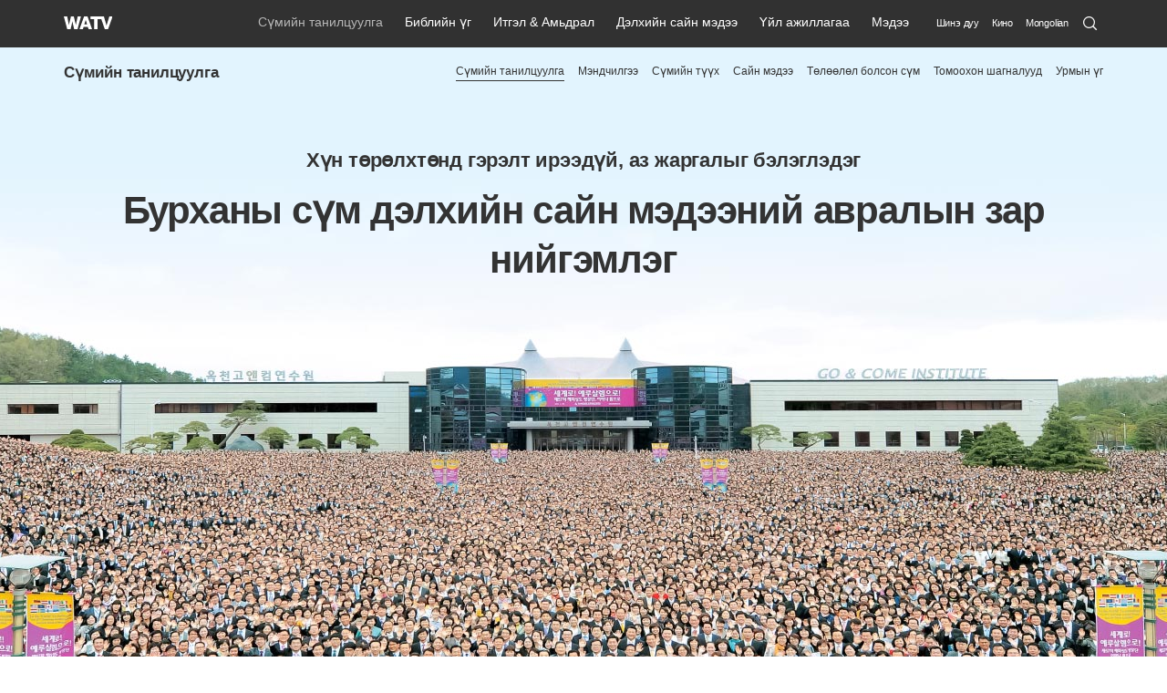

--- FILE ---
content_type: text/html; charset=UTF-8
request_url: https://watv.org/mn/church-intro/
body_size: 92432
content:

<!DOCTYPE html>
<html lang="mn-MN">
  <head>
    <meta name="viewport" content="width=device-width">
    <meta charset="UTF-8">
    <meta name="format-detection" content="telephone=no" />
    <meta name="google" content="notranslate">
    <title>Сүмийн танилцуулга - Бурханы сүм дэлхийн сайн мэдээний авралын зар нийгэмлэгийн</title>
    <link rel="shortcut icon" type="image/x-icon" href="/favicon.ico">
    <link rel="apple-touch-icon-precomposed" href="https://watv.org/wp-content/themes/watv/favicon/favicon-152.png">
    <link rel="apple-touch-icon-precomposed" sizes="152x152" href="https://watv.org/wp-content/themes/watv/images/favicon/favicon-152.png">
    <link rel="shortcut icon" type="image/x-icon" href="https://watv.org/wp-content/themes/watv/images/favicon/favicon-round-152.png">
  	<meta name='robots' content='index, follow, max-image-preview:large, max-snippet:-1, max-video-preview:-1' />
	<style>img:is([sizes="auto" i], [sizes^="auto," i]) { contain-intrinsic-size: 3000px 1500px }</style>
	<link rel="alternate" hreflang="en" href="https://watv.org/church-intro/" />
<link rel="alternate" hreflang="ko" href="https://watv.org/ko/church-intro/" />
<link rel="alternate" hreflang="es" href="https://watv.org/es/church-intro/" />
<link rel="alternate" hreflang="hi" href="https://watv.org/hi/church-intro/" />
<link rel="alternate" hreflang="vi" href="https://watv.org/vi/church-intro/" />
<link rel="alternate" hreflang="pt-br" href="https://watv.org/pt/church-intro/" />
<link rel="alternate" hreflang="mn" href="https://watv.org/mn/church-intro/" />
<link rel="alternate" hreflang="ne" href="https://watv.org/ne/church-intro/" />
<link rel="alternate" hreflang="ru" href="https://watv.org/ru/church-intro/" />
<link rel="alternate" hreflang="de" href="https://watv.org/de/church-intro/" />
<link rel="alternate" hreflang="ja" href="https://watv.org/ja/church-intro/" />
<link rel="alternate" hreflang="zh-hans" href="https://watv.org/zh-hans/church-intro/" />
<link rel="alternate" hreflang="id" href="https://watv.org/id/church-intro/" />
<link rel="alternate" hreflang="zh-hant" href="https://watv.org/zh-hant/church-intro/" />
<link rel="alternate" hreflang="fr" href="https://watv.org/fr/church-intro/" />
<link rel="alternate" hreflang="x-default" href="https://watv.org/church-intro/" />

	<!-- This site is optimized with the Yoast SEO plugin v26.2 - https://yoast.com/wordpress/plugins/seo/ -->
	<link rel="canonical" href="https://watv.org/mn/church-intro/" />
	<meta property="og:locale" content="mn_MN" />
	<meta property="og:type" content="article" />
	<meta property="og:title" content="Сүмийн танилцуулга - Бурханы сүм дэлхийн сайн мэдээний авралын зар нийгэмлэгийн" />
	<meta property="og:description" content="Хүн төрөлхтөнд гэрэлт ирээдүй, аз жаргалыг бэлэглэдэг Бурханы сүм дэлхийн сайн мэдээний авралын зар нийгэмлэг" />
	<meta property="og:url" content="https://watv.org/mn/church-intro/" />
	<meta property="og:site_name" content="Бурханы сүм дэлхийн сайн мэдээний авралын зар нийгэмлэгийн" />
	<meta property="article:modified_time" content="2022-07-11T12:56:44+00:00" />
	<meta property="og:image" content="https://watv.org/wp-content/uploads/2019/03/intro_visual@2x.jpg" />
	<meta property="og:image:width" content="3840" />
	<meta property="og:image:height" content="1816" />
	<meta property="og:image:type" content="image/jpeg" />
	<meta name="twitter:card" content="summary_large_image" />
	<script type="application/ld+json" class="yoast-schema-graph">{"@context":"https://schema.org","@graph":[{"@type":"WebPage","@id":"https://watv.org/mn/church-intro/","url":"https://watv.org/mn/church-intro/","name":"Сүмийн танилцуулга - Бурханы сүм дэлхийн сайн мэдээний авралын зар нийгэмлэгийн","isPartOf":{"@id":"https://watv.org/mn/#website"},"primaryImageOfPage":{"@id":"https://watv.org/mn/church-intro/#primaryimage"},"image":{"@id":"https://watv.org/mn/church-intro/#primaryimage"},"thumbnailUrl":"https://watv.org/wp-content/uploads/2019/03/intro_visual@2x.jpg","datePublished":"2018-12-27T12:31:11+00:00","dateModified":"2022-07-11T12:56:44+00:00","breadcrumb":{"@id":"https://watv.org/mn/church-intro/#breadcrumb"},"inLanguage":"mn-MN","potentialAction":[{"@type":"ReadAction","target":["https://watv.org/mn/church-intro/"]}]},{"@type":"ImageObject","inLanguage":"mn-MN","@id":"https://watv.org/mn/church-intro/#primaryimage","url":"https://watv.org/wp-content/uploads/2019/03/intro_visual@2x.jpg","contentUrl":"https://watv.org/wp-content/uploads/2019/03/intro_visual@2x.jpg","width":3840,"height":1816},{"@type":"BreadcrumbList","@id":"https://watv.org/mn/church-intro/#breadcrumb","itemListElement":[{"@type":"ListItem","position":1,"name":"Home","item":"https://watv.org/mn/"},{"@type":"ListItem","position":2,"name":"Сүмийн танилцуулга","item":"https://watv.org/mn/intro/"},{"@type":"ListItem","position":3,"name":"Сүмийн танилцуулга"}]},{"@type":"WebSite","@id":"https://watv.org/mn/#website","url":"https://watv.org/mn/","name":"Бурханы сүм дэлхийн сайн мэдээний авралын зар нийгэмлэгийн","description":"With Mother’s heartwarming love, we deliver eternal happiness to seven billion people in the world.","publisher":{"@id":"https://watv.org/mn/#organization"},"potentialAction":[{"@type":"SearchAction","target":{"@type":"EntryPoint","urlTemplate":"https://watv.org/mn/?s={search_term_string}"},"query-input":{"@type":"PropertyValueSpecification","valueRequired":true,"valueName":"search_term_string"}}],"inLanguage":"mn-MN"},{"@type":"Organization","@id":"https://watv.org/mn/#organization","name":"World Mission Society Church of God - 하나님의교회 세계복음선교협회","url":"https://watv.org/mn/","logo":{"@type":"ImageObject","inLanguage":"mn-MN","@id":"https://watv.org/mn/#/schema/logo/image/","url":"https://watv.org/wp-content/uploads/2022/06/WorldMissionSociety_ChurchofGod_Symbol_Logo.png","contentUrl":"https://watv.org/wp-content/uploads/2022/06/WorldMissionSociety_ChurchofGod_Symbol_Logo.png","width":1001,"height":1331,"caption":"World Mission Society Church of God - 하나님의교회 세계복음선교협회"},"image":{"@id":"https://watv.org/mn/#/schema/logo/image/"},"sameAs":["https://www.youtube.com/channel/UCioiBk9rS5Dv5j66hUipsuQ"]}]}</script>
	<!-- / Yoast SEO plugin. -->


<link rel='dns-prefetch' href='//static.addtoany.com' />
<link rel='dns-prefetch' href='//wds.watv.org' />
<script type="text/javascript">
/* <![CDATA[ */
window._wpemojiSettings = {"baseUrl":"https:\/\/s.w.org\/images\/core\/emoji\/16.0.1\/72x72\/","ext":".png","svgUrl":"https:\/\/s.w.org\/images\/core\/emoji\/16.0.1\/svg\/","svgExt":".svg","source":{"concatemoji":"https:\/\/watv.org\/wp-includes\/js\/wp-emoji-release.min.js?ver=6.8.3"}};
/*! This file is auto-generated */
!function(s,n){var o,i,e;function c(e){try{var t={supportTests:e,timestamp:(new Date).valueOf()};sessionStorage.setItem(o,JSON.stringify(t))}catch(e){}}function p(e,t,n){e.clearRect(0,0,e.canvas.width,e.canvas.height),e.fillText(t,0,0);var t=new Uint32Array(e.getImageData(0,0,e.canvas.width,e.canvas.height).data),a=(e.clearRect(0,0,e.canvas.width,e.canvas.height),e.fillText(n,0,0),new Uint32Array(e.getImageData(0,0,e.canvas.width,e.canvas.height).data));return t.every(function(e,t){return e===a[t]})}function u(e,t){e.clearRect(0,0,e.canvas.width,e.canvas.height),e.fillText(t,0,0);for(var n=e.getImageData(16,16,1,1),a=0;a<n.data.length;a++)if(0!==n.data[a])return!1;return!0}function f(e,t,n,a){switch(t){case"flag":return n(e,"\ud83c\udff3\ufe0f\u200d\u26a7\ufe0f","\ud83c\udff3\ufe0f\u200b\u26a7\ufe0f")?!1:!n(e,"\ud83c\udde8\ud83c\uddf6","\ud83c\udde8\u200b\ud83c\uddf6")&&!n(e,"\ud83c\udff4\udb40\udc67\udb40\udc62\udb40\udc65\udb40\udc6e\udb40\udc67\udb40\udc7f","\ud83c\udff4\u200b\udb40\udc67\u200b\udb40\udc62\u200b\udb40\udc65\u200b\udb40\udc6e\u200b\udb40\udc67\u200b\udb40\udc7f");case"emoji":return!a(e,"\ud83e\udedf")}return!1}function g(e,t,n,a){var r="undefined"!=typeof WorkerGlobalScope&&self instanceof WorkerGlobalScope?new OffscreenCanvas(300,150):s.createElement("canvas"),o=r.getContext("2d",{willReadFrequently:!0}),i=(o.textBaseline="top",o.font="600 32px Arial",{});return e.forEach(function(e){i[e]=t(o,e,n,a)}),i}function t(e){var t=s.createElement("script");t.src=e,t.defer=!0,s.head.appendChild(t)}"undefined"!=typeof Promise&&(o="wpEmojiSettingsSupports",i=["flag","emoji"],n.supports={everything:!0,everythingExceptFlag:!0},e=new Promise(function(e){s.addEventListener("DOMContentLoaded",e,{once:!0})}),new Promise(function(t){var n=function(){try{var e=JSON.parse(sessionStorage.getItem(o));if("object"==typeof e&&"number"==typeof e.timestamp&&(new Date).valueOf()<e.timestamp+604800&&"object"==typeof e.supportTests)return e.supportTests}catch(e){}return null}();if(!n){if("undefined"!=typeof Worker&&"undefined"!=typeof OffscreenCanvas&&"undefined"!=typeof URL&&URL.createObjectURL&&"undefined"!=typeof Blob)try{var e="postMessage("+g.toString()+"("+[JSON.stringify(i),f.toString(),p.toString(),u.toString()].join(",")+"));",a=new Blob([e],{type:"text/javascript"}),r=new Worker(URL.createObjectURL(a),{name:"wpTestEmojiSupports"});return void(r.onmessage=function(e){c(n=e.data),r.terminate(),t(n)})}catch(e){}c(n=g(i,f,p,u))}t(n)}).then(function(e){for(var t in e)n.supports[t]=e[t],n.supports.everything=n.supports.everything&&n.supports[t],"flag"!==t&&(n.supports.everythingExceptFlag=n.supports.everythingExceptFlag&&n.supports[t]);n.supports.everythingExceptFlag=n.supports.everythingExceptFlag&&!n.supports.flag,n.DOMReady=!1,n.readyCallback=function(){n.DOMReady=!0}}).then(function(){return e}).then(function(){var e;n.supports.everything||(n.readyCallback(),(e=n.source||{}).concatemoji?t(e.concatemoji):e.wpemoji&&e.twemoji&&(t(e.twemoji),t(e.wpemoji)))}))}((window,document),window._wpemojiSettings);
/* ]]> */
</script>
<style id='wp-emoji-styles-inline-css' type='text/css'>

	img.wp-smiley, img.emoji {
		display: inline !important;
		border: none !important;
		box-shadow: none !important;
		height: 1em !important;
		width: 1em !important;
		margin: 0 0.07em !important;
		vertical-align: -0.1em !important;
		background: none !important;
		padding: 0 !important;
	}
</style>
<link rel='stylesheet' id='wp-block-library-css' href='https://watv.org/wp-includes/css/dist/block-library/style.min.css?ver=6.8.3' type='text/css' media='all' />
<style id='classic-theme-styles-inline-css' type='text/css'>
/*! This file is auto-generated */
.wp-block-button__link{color:#fff;background-color:#32373c;border-radius:9999px;box-shadow:none;text-decoration:none;padding:calc(.667em + 2px) calc(1.333em + 2px);font-size:1.125em}.wp-block-file__button{background:#32373c;color:#fff;text-decoration:none}
</style>
<style id='global-styles-inline-css' type='text/css'>
:root{--wp--preset--aspect-ratio--square: 1;--wp--preset--aspect-ratio--4-3: 4/3;--wp--preset--aspect-ratio--3-4: 3/4;--wp--preset--aspect-ratio--3-2: 3/2;--wp--preset--aspect-ratio--2-3: 2/3;--wp--preset--aspect-ratio--16-9: 16/9;--wp--preset--aspect-ratio--9-16: 9/16;--wp--preset--color--black: #000000;--wp--preset--color--cyan-bluish-gray: #abb8c3;--wp--preset--color--white: #ffffff;--wp--preset--color--pale-pink: #f78da7;--wp--preset--color--vivid-red: #cf2e2e;--wp--preset--color--luminous-vivid-orange: #ff6900;--wp--preset--color--luminous-vivid-amber: #fcb900;--wp--preset--color--light-green-cyan: #7bdcb5;--wp--preset--color--vivid-green-cyan: #00d084;--wp--preset--color--pale-cyan-blue: #8ed1fc;--wp--preset--color--vivid-cyan-blue: #0693e3;--wp--preset--color--vivid-purple: #9b51e0;--wp--preset--gradient--vivid-cyan-blue-to-vivid-purple: linear-gradient(135deg,rgba(6,147,227,1) 0%,rgb(155,81,224) 100%);--wp--preset--gradient--light-green-cyan-to-vivid-green-cyan: linear-gradient(135deg,rgb(122,220,180) 0%,rgb(0,208,130) 100%);--wp--preset--gradient--luminous-vivid-amber-to-luminous-vivid-orange: linear-gradient(135deg,rgba(252,185,0,1) 0%,rgba(255,105,0,1) 100%);--wp--preset--gradient--luminous-vivid-orange-to-vivid-red: linear-gradient(135deg,rgba(255,105,0,1) 0%,rgb(207,46,46) 100%);--wp--preset--gradient--very-light-gray-to-cyan-bluish-gray: linear-gradient(135deg,rgb(238,238,238) 0%,rgb(169,184,195) 100%);--wp--preset--gradient--cool-to-warm-spectrum: linear-gradient(135deg,rgb(74,234,220) 0%,rgb(151,120,209) 20%,rgb(207,42,186) 40%,rgb(238,44,130) 60%,rgb(251,105,98) 80%,rgb(254,248,76) 100%);--wp--preset--gradient--blush-light-purple: linear-gradient(135deg,rgb(255,206,236) 0%,rgb(152,150,240) 100%);--wp--preset--gradient--blush-bordeaux: linear-gradient(135deg,rgb(254,205,165) 0%,rgb(254,45,45) 50%,rgb(107,0,62) 100%);--wp--preset--gradient--luminous-dusk: linear-gradient(135deg,rgb(255,203,112) 0%,rgb(199,81,192) 50%,rgb(65,88,208) 100%);--wp--preset--gradient--pale-ocean: linear-gradient(135deg,rgb(255,245,203) 0%,rgb(182,227,212) 50%,rgb(51,167,181) 100%);--wp--preset--gradient--electric-grass: linear-gradient(135deg,rgb(202,248,128) 0%,rgb(113,206,126) 100%);--wp--preset--gradient--midnight: linear-gradient(135deg,rgb(2,3,129) 0%,rgb(40,116,252) 100%);--wp--preset--font-size--small: 13px;--wp--preset--font-size--medium: 20px;--wp--preset--font-size--large: 36px;--wp--preset--font-size--x-large: 42px;--wp--preset--spacing--20: 0.44rem;--wp--preset--spacing--30: 0.67rem;--wp--preset--spacing--40: 1rem;--wp--preset--spacing--50: 1.5rem;--wp--preset--spacing--60: 2.25rem;--wp--preset--spacing--70: 3.38rem;--wp--preset--spacing--80: 5.06rem;--wp--preset--shadow--natural: 6px 6px 9px rgba(0, 0, 0, 0.2);--wp--preset--shadow--deep: 12px 12px 50px rgba(0, 0, 0, 0.4);--wp--preset--shadow--sharp: 6px 6px 0px rgba(0, 0, 0, 0.2);--wp--preset--shadow--outlined: 6px 6px 0px -3px rgba(255, 255, 255, 1), 6px 6px rgba(0, 0, 0, 1);--wp--preset--shadow--crisp: 6px 6px 0px rgba(0, 0, 0, 1);}:where(.is-layout-flex){gap: 0.5em;}:where(.is-layout-grid){gap: 0.5em;}body .is-layout-flex{display: flex;}.is-layout-flex{flex-wrap: wrap;align-items: center;}.is-layout-flex > :is(*, div){margin: 0;}body .is-layout-grid{display: grid;}.is-layout-grid > :is(*, div){margin: 0;}:where(.wp-block-columns.is-layout-flex){gap: 2em;}:where(.wp-block-columns.is-layout-grid){gap: 2em;}:where(.wp-block-post-template.is-layout-flex){gap: 1.25em;}:where(.wp-block-post-template.is-layout-grid){gap: 1.25em;}.has-black-color{color: var(--wp--preset--color--black) !important;}.has-cyan-bluish-gray-color{color: var(--wp--preset--color--cyan-bluish-gray) !important;}.has-white-color{color: var(--wp--preset--color--white) !important;}.has-pale-pink-color{color: var(--wp--preset--color--pale-pink) !important;}.has-vivid-red-color{color: var(--wp--preset--color--vivid-red) !important;}.has-luminous-vivid-orange-color{color: var(--wp--preset--color--luminous-vivid-orange) !important;}.has-luminous-vivid-amber-color{color: var(--wp--preset--color--luminous-vivid-amber) !important;}.has-light-green-cyan-color{color: var(--wp--preset--color--light-green-cyan) !important;}.has-vivid-green-cyan-color{color: var(--wp--preset--color--vivid-green-cyan) !important;}.has-pale-cyan-blue-color{color: var(--wp--preset--color--pale-cyan-blue) !important;}.has-vivid-cyan-blue-color{color: var(--wp--preset--color--vivid-cyan-blue) !important;}.has-vivid-purple-color{color: var(--wp--preset--color--vivid-purple) !important;}.has-black-background-color{background-color: var(--wp--preset--color--black) !important;}.has-cyan-bluish-gray-background-color{background-color: var(--wp--preset--color--cyan-bluish-gray) !important;}.has-white-background-color{background-color: var(--wp--preset--color--white) !important;}.has-pale-pink-background-color{background-color: var(--wp--preset--color--pale-pink) !important;}.has-vivid-red-background-color{background-color: var(--wp--preset--color--vivid-red) !important;}.has-luminous-vivid-orange-background-color{background-color: var(--wp--preset--color--luminous-vivid-orange) !important;}.has-luminous-vivid-amber-background-color{background-color: var(--wp--preset--color--luminous-vivid-amber) !important;}.has-light-green-cyan-background-color{background-color: var(--wp--preset--color--light-green-cyan) !important;}.has-vivid-green-cyan-background-color{background-color: var(--wp--preset--color--vivid-green-cyan) !important;}.has-pale-cyan-blue-background-color{background-color: var(--wp--preset--color--pale-cyan-blue) !important;}.has-vivid-cyan-blue-background-color{background-color: var(--wp--preset--color--vivid-cyan-blue) !important;}.has-vivid-purple-background-color{background-color: var(--wp--preset--color--vivid-purple) !important;}.has-black-border-color{border-color: var(--wp--preset--color--black) !important;}.has-cyan-bluish-gray-border-color{border-color: var(--wp--preset--color--cyan-bluish-gray) !important;}.has-white-border-color{border-color: var(--wp--preset--color--white) !important;}.has-pale-pink-border-color{border-color: var(--wp--preset--color--pale-pink) !important;}.has-vivid-red-border-color{border-color: var(--wp--preset--color--vivid-red) !important;}.has-luminous-vivid-orange-border-color{border-color: var(--wp--preset--color--luminous-vivid-orange) !important;}.has-luminous-vivid-amber-border-color{border-color: var(--wp--preset--color--luminous-vivid-amber) !important;}.has-light-green-cyan-border-color{border-color: var(--wp--preset--color--light-green-cyan) !important;}.has-vivid-green-cyan-border-color{border-color: var(--wp--preset--color--vivid-green-cyan) !important;}.has-pale-cyan-blue-border-color{border-color: var(--wp--preset--color--pale-cyan-blue) !important;}.has-vivid-cyan-blue-border-color{border-color: var(--wp--preset--color--vivid-cyan-blue) !important;}.has-vivid-purple-border-color{border-color: var(--wp--preset--color--vivid-purple) !important;}.has-vivid-cyan-blue-to-vivid-purple-gradient-background{background: var(--wp--preset--gradient--vivid-cyan-blue-to-vivid-purple) !important;}.has-light-green-cyan-to-vivid-green-cyan-gradient-background{background: var(--wp--preset--gradient--light-green-cyan-to-vivid-green-cyan) !important;}.has-luminous-vivid-amber-to-luminous-vivid-orange-gradient-background{background: var(--wp--preset--gradient--luminous-vivid-amber-to-luminous-vivid-orange) !important;}.has-luminous-vivid-orange-to-vivid-red-gradient-background{background: var(--wp--preset--gradient--luminous-vivid-orange-to-vivid-red) !important;}.has-very-light-gray-to-cyan-bluish-gray-gradient-background{background: var(--wp--preset--gradient--very-light-gray-to-cyan-bluish-gray) !important;}.has-cool-to-warm-spectrum-gradient-background{background: var(--wp--preset--gradient--cool-to-warm-spectrum) !important;}.has-blush-light-purple-gradient-background{background: var(--wp--preset--gradient--blush-light-purple) !important;}.has-blush-bordeaux-gradient-background{background: var(--wp--preset--gradient--blush-bordeaux) !important;}.has-luminous-dusk-gradient-background{background: var(--wp--preset--gradient--luminous-dusk) !important;}.has-pale-ocean-gradient-background{background: var(--wp--preset--gradient--pale-ocean) !important;}.has-electric-grass-gradient-background{background: var(--wp--preset--gradient--electric-grass) !important;}.has-midnight-gradient-background{background: var(--wp--preset--gradient--midnight) !important;}.has-small-font-size{font-size: var(--wp--preset--font-size--small) !important;}.has-medium-font-size{font-size: var(--wp--preset--font-size--medium) !important;}.has-large-font-size{font-size: var(--wp--preset--font-size--large) !important;}.has-x-large-font-size{font-size: var(--wp--preset--font-size--x-large) !important;}
:where(.wp-block-post-template.is-layout-flex){gap: 1.25em;}:where(.wp-block-post-template.is-layout-grid){gap: 1.25em;}
:where(.wp-block-columns.is-layout-flex){gap: 2em;}:where(.wp-block-columns.is-layout-grid){gap: 2em;}
:root :where(.wp-block-pullquote){font-size: 1.5em;line-height: 1.6;}
</style>
<link rel='stylesheet' id='wpml-legacy-dropdown-0-css' href='https://watv.org/wp-content/plugins/sitepress-multilingual-cms/templates/language-switchers/legacy-dropdown/style.min.css?ver=1' type='text/css' media='all' />
<link rel='stylesheet' id='wpml-menu-item-0-css' href='https://watv.org/wp-content/plugins/sitepress-multilingual-cms/templates/language-switchers/menu-item/style.min.css?ver=1' type='text/css' media='all' />
<link rel='stylesheet' id='style-css' href='https://watv.org/wp-content/themes/watv/style.css?ver=20250912010338' type='text/css' media='all' />
<link rel='stylesheet' id='animate_css-css' href='https://watv.org/wp-content/themes/watv/plugin/animate.css?ver=20230508114247' type='text/css' media='all' />
<link rel='stylesheet' id='style_2-css' href='https://watv.org/wp-content/themes/watv/css/style2.css?ver=20251218111339' type='text/css' media='all' />
<link rel='stylesheet' id='style_3-css' href='https://watv.org/wp-content/themes/watv/css/style3.css?ver=20251031081017' type='text/css' media='all' />
<link rel='stylesheet' id='posts-css' href='https://watv.org/wp-content/themes/watv/css/posts.css?ver=20251212025046' type='text/css' media='all' />
<link rel='stylesheet' id='mobile_logo-css' href='https://wds.watv.org/css/logo.css?ver=1.0.0' type='text/css' media='all' />
<link rel='stylesheet' id='scrollmagic-css' href='https://watv.org/wp-content/themes/watv/plugin/scrollmagic/scrollmagic.css?ver=20230508115318' type='text/css' media='all' />
<link rel='stylesheet' id='intro-css' href='https://watv.org/wp-content/themes/watv/css/intro.css?ver=20251217122709' type='text/css' media='all' />
<link rel='stylesheet' id='not_mobile-css' href='https://watv.org/wp-content/themes/watv/css/not_mobile.css?ver=20230508114132' type='text/css' media='all' />
<link rel='stylesheet' id='style_mn-css' href='https://watv.org/wp-content/themes/watv/css/lang-mn.css?ver=20230516233107' type='text/css' media='all' />
<link rel='stylesheet' id='addtoany-css' href='https://watv.org/wp-content/plugins/add-to-any/addtoany.min.css?ver=1.16' type='text/css' media='all' />
<style id='addtoany-inline-css' type='text/css'>
.addtoany_list a{width:20px; height:20px; margin-right:12px; background-size:100% !important; opacity:0.5}
.addtoany_list a.a2a_button_sms{width:30px}
.addtoany_list a:hover{opacity:0.8}
.addtoany_list a img,
.addtoany_list a.a2a_button_email .a2a_svg{display:none}
.addtoany_list a.a2a_button_facebook{background:url(/wp-content/themes/watv/images/sns/facebook.png) no-repeat}
.addtoany_list a.a2a_button_twitter{background:url(/wp-content/themes/watv/images/sns/twitter.png) no-repeat}
.addtoany_list a.a2a_button_email{background:url(/wp-content/themes/watv/images/sns/email.png) no-repeat}
.addtoany_list a.a2a_button_line{background:url(/wp-content/themes/watv/images/sns/line.png) no-repeat}
/* .addtoany_list a.a2a_button_kakao{background:url(/wp-content/themes/watv/images/sns/kakao.png) no-repeat} */
.addtoany_list a.a2a_button_google_plus{background:url(/wp-content/themes/watv/images/sns/google_plus.png) no-repeat}
.addtoany_list a.a2a_button_sms{background:url(/wp-content/themes/watv/images/sns/sms.png) no-repeat}
.addtoany_list a.a2a_button_copy_link{background:url(/wp-content/themes/watv/images/sns/link.png) no-repeat}
@media only screen and (-webkit-min-device-pixel-ratio:1.5), only screen and (min-resolution:1.5dppx), (-webkit-min-device-pixel-ratio:1.5), (min-resolution:144dpi){
	.addtoany_list a.a2a_button_facebook{background:url(/wp-content/themes/watv/images/sns/facebook@3x.png) no-repeat}
	.addtoany_list a.a2a_button_twitter{background:url(/wp-content/themes/watv/images/sns/twitter@3x.png) no-repeat}
	.addtoany_list a.a2a_button_email{background:url(/wp-content/themes/watv/images/sns/email@3x.png) no-repeat}
	.addtoany_list a.a2a_button_line{background:url(/wp-content/themes/watv/images/sns/line@3x.png) no-repeat}
/* 	.addtoany_list a.a2a_button_kakao{background:url(/wp-content/themes/watv/images/sns/kakao@3x.png) no-repeat} */
	.addtoany_list a.a2a_button_google_plus{background:url(/wp-content/themes/watv/images/sns/google_plus@3x.png) no-repeat}
	.addtoany_list a.a2a_button_sms{background:url(/wp-content/themes/watv/images/sns/sms@3x.png) no-repeat}
	.addtoany_list a.a2a_button_copy_link{background:url(/wp-content/themes/watv/images/sns/link@3x.png) no-repeat}
}
</style>
<script type="text/javascript" id="addtoany-core-js-before">
/* <![CDATA[ */
window.a2a_config=window.a2a_config||{};a2a_config.callbacks=[];a2a_config.overlays=[];a2a_config.templates={};a2a_localize = {
	Share: "Share",
	Save: "Save",
	Subscribe: "Subscribe",
	Email: "Email",
	Bookmark: "Bookmark",
	ShowAll: "Show all",
	ShowLess: "Show less",
	FindServices: "Find service(s)",
	FindAnyServiceToAddTo: "Instantly find any service to add to",
	PoweredBy: "Powered by",
	ShareViaEmail: "Share via email",
	SubscribeViaEmail: "Subscribe via email",
	BookmarkInYourBrowser: "Bookmark in your browser",
	BookmarkInstructions: "Press Ctrl+D or \u2318+D to bookmark this page",
	AddToYourFavorites: "Add to your favorites",
	SendFromWebOrProgram: "Send from any email address or email program",
	EmailProgram: "Email program",
	More: "More&#8230;",
	ThanksForSharing: "Thanks for sharing!",
	ThanksForFollowing: "Thanks for following!"
};
/* ]]> */
</script>
<script type="text/javascript" defer src="https://static.addtoany.com/menu/page.js" id="addtoany-core-js"></script>
<script type="text/javascript" src="https://watv.org/wp-includes/js/jquery/jquery.min.js?ver=3.7.1" id="jquery-core-js"></script>
<script type="text/javascript" src="https://watv.org/wp-includes/js/jquery/jquery-migrate.min.js?ver=3.4.1" id="jquery-migrate-js"></script>
<script type="text/javascript" defer src="https://watv.org/wp-content/plugins/add-to-any/addtoany.min.js?ver=1.1" id="addtoany-jquery-js"></script>
<script type="text/javascript" src="https://watv.org/wp-content/plugins/sitepress-multilingual-cms/templates/language-switchers/legacy-dropdown/script.min.js?ver=1" id="wpml-legacy-dropdown-0-js"></script>
<script type="text/javascript" src="https://watv.org/wp-content/themes/watv/plugin/jquery-3.3.1.min.js?ver=20230508114247" id="jquery_3-js"></script>
<script type="text/javascript" src="https://watv.org/wp-content/themes/watv/plugin/nav.js?ver=20230508114247" id="nav-js"></script>
<link rel="https://api.w.org/" href="https://watv.org/mn/wp-json/" /><link rel="alternate" title="JSON" type="application/json" href="https://watv.org/mn/wp-json/wp/v2/pages/25277" /><link rel="EditURI" type="application/rsd+xml" title="RSD" href="https://watv.org/xmlrpc.php?rsd" />

<link rel='shortlink' href='https://watv.org/mn/?p=25277' />
<link rel="alternate" title="oEmbed (JSON)" type="application/json+oembed" href="https://watv.org/mn/wp-json/oembed/1.0/embed?url=https%3A%2F%2Fwatv.org%2Fmn%2Fchurch-intro%2F" />
<link rel="alternate" title="oEmbed (XML)" type="text/xml+oembed" href="https://watv.org/mn/wp-json/oembed/1.0/embed?url=https%3A%2F%2Fwatv.org%2Fmn%2Fchurch-intro%2F&#038;format=xml" />
<meta name="generator" content="WPML ver:4.8.4 stt:60,62,1,4,3,21,25,28,29,36,37,65,46,2,58;" />

    <!-- Google logo schema : START -->
    <script type="application/ld+json">
      {
    		"@context": "https://schema.org",
    		"@type": "Organization",
        "@id": "https://watv.org/#organization",
    		"name": "World Mission Society Church of God",
        "alternateName": "WATV",
    		"url": "https://watv.org/",
        "logo": {
          "@type": "ImageObject",
          "url": "https://watv.org/WorldMissionSociety_ChurchofGod_Symbol_Logo.png"
        },
        "subOrganization": [{
          "@type": "Organization",
          "@id": "https://guide.watv.org/#organization",
          "name": "WATV Guide",
          "url": "https://guide.watv.org/"
        }],
        "contactPoint": [
          {
            "@type": "ContactPoint",
            "telephone": "+82317385999",
            "contactType": "Head Office",
            "areaServed": "KR",
            "availableLanguage": ["en", "ko", "es", "hi", "vi", "pt", "mn", "ne", "ru", "de", "ja", "id", "zh-hans", "zh-hant"]
          },
          {
            "@type": "ContactPoint",
            "contactType": "customer support",
            "availableLanguage": ["en", "ko", "es", "hi", "vi", "pt", "mn", "ne", "ru", "de", "ja", "id", "zh-hans", "zh-hant"],
            "areaServed": "Worldwide",
            "url": "https://watv.org/contact/"
          }
        ],
    		"sameAs": [
    			"https://www.youtube.com/WMSCOG"
    		]
    	}
    </script>
    <!-- Google logo schema : END -->

    <!-- Global site tag (gtag.js) - Google Analytics : START -->
    <script async src="https://www.googletagmanager.com/gtag/js?id=G-1E3X0W80BK"></script>
    <script>
      window.dataLayer = window.dataLayer || [];
      function gtag(){dataLayer.push(arguments);}
      gtag('js', new Date());

      gtag('config', 'G-1E3X0W80BK');
    </script>
    <!-- Global site tag (gtag.js) - Google Analytics : END -->

  </head>
  <body class="wp-singular page-template-default page page-id-25277 page-child parent-pageid-25276 wp-theme-watv page-church-intro">
    <!-- 브라우저 언어 체크 인클루드 -->
    <script type="text/javascript">
// 언어 설정 레이어 오늘 하루 닫기 1
function setCookie( name, value, expiredays ) {
	var todayDate = new Date();
		todayDate.setDate( todayDate.getDate() + expiredays );
		document.cookie = name + "=" + escape( value ) + "; path=/; expires=" + todayDate.toGMTString() + ";"
	}
function closeWin() {
	setCookie( "maindiv", "done" , 1 );
	document.all['divpop'].style.display = "none";
}
</script>

<div class="lang-check" id="divpop">
	<div class="container">
		<div class="row">

			
			
		</div>
	</div>
</div>

<script language="Javascript">
  // 언어 설정 레이어 오늘 하루 닫기 2
  cookiedata = document.cookie;
  if ( cookiedata.indexOf("maindiv=done") < 0 ){
    document.all['divpop'].style.display = "block";
    }
  else {
    document.all['divpop'].style.display = "none";
  }
</script>

    <div class="global-container desktop">
      <header id="header" class="header--fixed hide-from-print headroom headroom--pinned">
        <div class="site-header">
          <nav class="site-nav">
            <div class="site-logo">
              <!-- Mobile Logo -->
              <a href="https://watv.org/mn/" class="mobile-logo watv-logo"><span class="blind">WATV</span></a>

              <!-- Desktop Logo -->
              <a href="https://watv.org/mn/" class="desktop-logo">
                <img src="https://watv.org/wp-content/themes/watv/images/logo.svg" alt="WATV">
                <span class="blind">Бурханы сүм дэлхийн сайн мэдээний авралын зар нийгэмлэгийн</span>
              </a>

              <!-- Mobile Site name : START -->
              <div class="mobile-sitename">
                                <a href="/mn/intro/" class="ellipsis ellipsis-1">Сүмийн танилцуулга</a>

                              </div>
              <!-- Mobile Site name : END -->
            </div>

                        <div id="menu-button"><div class="ico-menu-inner"></div></div>
            
                        <div class="menu-main-nav-mn-container"><ul id="menu-main-nav-mn" class="menu"><li id="menu-item-25442" class="menu-item menu-item-type-post_type menu-item-object-page current-page-ancestor current-menu-ancestor current-menu-parent current-page-parent current_page_parent current_page_ancestor menu-item-has-children menu-item-25442"><a href="https://watv.org/mn/intro/">Сүмийн танилцуулга</a>
<ul class="sub-menu">
	<li id="menu-item-25443" class="menu-item menu-item-type-post_type menu-item-object-page current-menu-item page_item page-item-25277 current_page_item menu-item-25443"><a href="https://watv.org/mn/church-intro/" aria-current="page">Сүмийн танилцуулга</a></li>
	<li id="menu-item-25444" class="menu-item menu-item-type-post_type menu-item-object-page menu-item-25444"><a href="https://watv.org/mn/greetings/">Мэндчилгээ</a></li>
	<li id="menu-item-25445" class="menu-item menu-item-type-post_type menu-item-object-page menu-item-25445"><a href="https://watv.org/mn/history/">Сүмийн түүх</a></li>
	<li id="menu-item-25446" class="menu-item menu-item-type-post_type menu-item-object-page menu-item-25446"><a href="https://watv.org/mn/missionary-task/">Сайн мэдээ</a></li>
	<li id="menu-item-25447" class="menu-item menu-item-type-post_type menu-item-object-page menu-item-25447"><a href="https://watv.org/mn/new-jerusalem-temple/">Төлөөлөл болсон сүм</a></li>
	<li id="menu-item-25448" class="menu-item menu-item-type-post_type menu-item-object-page menu-item-25448"><a href="https://watv.org/mn/award/">Томоохон шагналууд</a></li>
	<li id="menu-item-26424" class="menu-item menu-item-type-custom menu-item-object-custom menu-item-26424"><a target="_blank" href="https://watvpress.org">Хэвлэл мэдээллээр цацсан</a></li>
	<li id="menu-item-25449" class="menu-item menu-item-type-post_type menu-item-object-page menu-item-25449"><a href="https://watv.org/mn/support/">Урмын үг</a></li>
	<li id="menu-item-25755" class="menu-item menu-item-type-taxonomy menu-item-object-category menu-item-25755"><a href="https://watv.org/mn/category/faq-mn/">Та юу мэдмээр байна?</a></li>
</ul>
</li>
<li id="menu-item-25450" class="menu-item menu-item-type-post_type menu-item-object-page menu-item-has-children menu-item-25450"><a href="https://watv.org/mn/truth/">Библийн үг</a>
<ul class="sub-menu">
	<li id="menu-item-25452" class="menu-item menu-item-type-post_type menu-item-object-page menu-item-25452"><a href="https://watv.org/mn/truth-intro/">Үнэний тухай</a></li>
	<li id="menu-item-154190" class="menu-item menu-item-type-post_type menu-item-object-page menu-item-154190"><a href="https://watv.org/mn/truth-of-life/">Амийн үнэн</a></li>
	<li id="menu-item-116613" class="menu-item menu-item-type-post_type menu-item-object-page menu-item-116613"><a href="https://watv.org/mn/share-passover/">Шинэ гэрээ Алгасал баяр</a></li>
	<li id="menu-item-25453" class="menu-item menu-item-type-post_type menu-item-object-page menu-item-25453"><a href="https://watv.org/mn/sermon/">Сургаалын кино</a></li>
	<li id="menu-item-25451" class="menu-item menu-item-type-post_type menu-item-object-page menu-item-25451"><a href="https://watv.org/mn/truth/faith-guide/">Итгэлийн амьдралын хөтөч</a></li>
	<li id="menu-item-28816" class="menu-item menu-item-type-post_type menu-item-object-page menu-item-28816"><a href="https://watv.org/mn/card-news/">Картын мэдээ</a></li>
	<li id="menu-item-51723" class="menu-item menu-item-type-post_type menu-item-object-page menu-item-51723"><a href="https://watv.org/mn/bible-qna/">Библийн асуулт, хариулт Q&#038;A</a></li>
	<li id="menu-item-50065" class="menu-item menu-item-type-taxonomy menu-item-object-category menu-item-50065"><a href="https://watv.org/mn/category/bible-word-mn/new-member-faq/">Шинэ итгэгчийн асуулт хариулт FAQ</a></li>
	<li id="menu-item-26188" class="menu-item menu-item-type-taxonomy menu-item-object-category menu-item-26188"><a href="https://watv.org/mn/category/bible-word-mn/sermon-mn/">Сургаал</a></li>
	<li id="menu-item-26189" class="menu-item menu-item-type-taxonomy menu-item-object-category menu-item-26189"><a href="https://watv.org/mn/category/bible-word-mn/bible-science-mn/">Библи &amp; Шинжлэх ухаан</a></li>
	<li id="menu-item-26190" class="menu-item menu-item-type-taxonomy menu-item-object-category menu-item-26190"><a href="https://watv.org/mn/category/bible-word-mn/common-knowledge-of-the-bible-mn/">Библийн мэдлэг</a></li>
	<li id="menu-item-26191" class="menu-item menu-item-type-taxonomy menu-item-object-category menu-item-26191"><a href="https://watv.org/mn/category/bible-word-mn/bible-column-mn/">Тусгай / Тойм</a></li>
	<li id="menu-item-26192" class="menu-item menu-item-type-taxonomy menu-item-object-category menu-item-26192"><a href="https://watv.org/mn/category/bible-word-mn/bible-scene-mn/">Библийн түүхийн хэсгээс</a></li>
</ul>
</li>
<li id="menu-item-122399" class="menu-item menu-item-type-post_type menu-item-object-page menu-item-has-children menu-item-122399"><a href="https://watv.org/mn/faith-life/">Итгэл &#038; Амьдрал</a>
<ul class="sub-menu">
	<li id="menu-item-25456" class="menu-item menu-item-type-post_type menu-item-object-page menu-item-25456"><a href="https://watv.org/mn/happy-home-index/">Аз жаргалтай айл</a></li>
	<li id="menu-item-26227" class="menu-item menu-item-type-taxonomy menu-item-object-category menu-item-26227"><a href="https://watv.org/mn/category/faith-life-mn/home-comm-mn/">Гэр бүлийн хайр &amp; Харилцаа</a></li>
	<li id="menu-item-26407" class="menu-item menu-item-type-taxonomy menu-item-object-category menu-item-26407"><a href="https://watv.org/mn/category/faith-life-mn/home-memoirs-mn/">Хайр татам гэр бүлийн маань түүх</a></li>
	<li id="menu-item-26408" class="menu-item menu-item-type-taxonomy menu-item-object-category menu-item-26408"><a href="https://watv.org/mn/category/faith-life-mn/home-mission-mn/">Жаргалтай гэр бүл болох нь</a></li>
	<li id="menu-item-26409" class="menu-item menu-item-type-taxonomy menu-item-object-category menu-item-26409"><a href="https://watv.org/mn/category/faith-life-mn/mission-story-mn/">Тунхаглалын хүүрнэл</a></li>
	<li id="menu-item-26410" class="menu-item menu-item-type-taxonomy menu-item-object-category menu-item-26410"><a href="https://watv.org/mn/category/faith-life-mn/fragrance-of-zion-mn/">Сионы анхилуун үнэр</a></li>
	<li id="menu-item-26411" class="menu-item menu-item-type-taxonomy menu-item-object-category menu-item-26411"><a href="https://watv.org/mn/category/faith-life-mn/enlightenment-mn/">Ухаарал</a></li>
	<li id="menu-item-26412" class="menu-item menu-item-type-taxonomy menu-item-object-category menu-item-26412"><a href="https://watv.org/mn/category/faith-life-mn/teachings-of-mother/">Эхийн сургаал</a></li>
	<li id="menu-item-26413" class="menu-item menu-item-type-taxonomy menu-item-object-category menu-item-26413"><a href="https://watv.org/mn/category/faith-life-mn/volunteer-latter-mn/">Сайн дурын ажлын тэмдэглэл</a></li>
	<li id="menu-item-26414" class="menu-item menu-item-type-taxonomy menu-item-object-category menu-item-26414"><a href="https://watv.org/mn/category/faith-life-mn/cultivate-heart-mn/">Сэтгэлийн шигтгээ</a></li>
</ul>
</li>
<li id="menu-item-25457" class="menu-item menu-item-type-post_type menu-item-object-page menu-item-has-children menu-item-25457"><a href="https://watv.org/mn/world/">Дэлхийн сайн мэдээ</a>
<ul class="sub-menu">
	<li id="menu-item-25458" class="menu-item menu-item-type-post_type menu-item-object-page menu-item-25458"><a href="https://watv.org/mn/north-america/">Хойд Америк</a></li>
	<li id="menu-item-25459" class="menu-item menu-item-type-post_type menu-item-object-page menu-item-25459"><a href="https://watv.org/mn/south-america/">Өмнөд Америк</a></li>
	<li id="menu-item-25460" class="menu-item menu-item-type-post_type menu-item-object-page menu-item-25460"><a href="https://watv.org/mn/europe/">Европ</a></li>
	<li id="menu-item-25461" class="menu-item menu-item-type-post_type menu-item-object-page menu-item-25461"><a href="https://watv.org/mn/asia/">Ази</a></li>
	<li id="menu-item-25462" class="menu-item menu-item-type-post_type menu-item-object-page menu-item-25462"><a href="https://watv.org/mn/oceania/">Австрали, Номхон далайн орнууд</a></li>
	<li id="menu-item-25463" class="menu-item menu-item-type-post_type menu-item-object-page menu-item-25463"><a href="https://watv.org/mn/africa/">Африк</a></li>
	<li id="menu-item-25464" class="menu-item menu-item-type-post_type menu-item-object-page menu-item-25464"><a href="https://watv.org/mn/korea/">Солонгос</a></li>
	<li id="menu-item-25465" class="menu-item menu-item-type-post_type menu-item-object-page menu-item-25465"><a href="https://watv.org/mn/overseas-visiting-group/">Гадаад итгэгчдийн айлчлалын баг</a></li>
</ul>
</li>
<li id="menu-item-25476" class="menu-item menu-item-type-post_type menu-item-object-page menu-item-has-children menu-item-25476"><a href="https://watv.org/mn/activity/">Үйл ажиллагаа</a>
<ul class="sub-menu">
	<li id="menu-item-25466" class="menu-item menu-item-type-post_type menu-item-object-page menu-item-has-children menu-item-25466"><a href="https://watv.org/mn/activity/">Үйл ажиллагаа</a>
	<ul class="sub-menu">
		<li id="menu-item-25467" class="menu-item menu-item-type-post_type menu-item-object-page menu-item-25467"><a href="https://watv.org/mn/general-assembly/">Зөнчийн хурал</a></li>
		<li id="menu-item-25468" class="menu-item menu-item-type-post_type menu-item-object-page menu-item-25468"><a href="https://watv.org/mn/global-cooperation/">Олон улсын хамтын ажиллагаа</a></li>
		<li id="menu-item-25469" class="menu-item menu-item-type-post_type menu-item-object-page menu-item-25469"><a href="https://watv.org/mn/gospel/">Сайн мэдээг эрчимжүүлэх нь</a></li>
		<li id="menu-item-25470" class="menu-item menu-item-type-post_type menu-item-object-page menu-item-25470"><a href="https://watv.org/mn/social-service/">Сайн дурын ажил</a></li>
		<li id="menu-item-25471" class="menu-item menu-item-type-post_type menu-item-object-page menu-item-25471"><a href="https://watv.org/mn/global-bible-seminar/">Олон улсын Библийн семинар</a></li>
		<li id="menu-item-25472" class="menu-item menu-item-type-post_type menu-item-object-page menu-item-25472"><a href="https://watv.org/mn/partnership/">Түншлэл</a></li>
		<li id="menu-item-25473" class="menu-item menu-item-type-post_type menu-item-object-page menu-item-25473"><a href="https://watv.org/mn/church-event/">Сүмийн арга хэмжээ</a></li>
		<li id="menu-item-25474" class="menu-item menu-item-type-post_type menu-item-object-page menu-item-25474"><a href="https://watv.org/mn/education-truth/">Үнэний сургалт</a></li>
		<li id="menu-item-25475" class="menu-item menu-item-type-post_type menu-item-object-page menu-item-25475"><a href="https://watv.org/mn/character/">Зан төлвийн сургалт</a></li>
	</ul>
</li>
	<li id="menu-item-25477" class="menu-item menu-item-type-post_type menu-item-object-page menu-item-has-children menu-item-25477"><a href="https://watv.org/mn/volunteer/">​Сайн дурын ажил</a>
	<ul class="sub-menu">
		<li id="menu-item-25478" class="menu-item menu-item-type-post_type menu-item-object-page menu-item-25478"><a href="https://watv.org/mn/volunteer-intro/">Сайн дурын ажлын танилцуулга</a></li>
		<li id="menu-item-25479" class="menu-item menu-item-type-post_type menu-item-object-page menu-item-25479"><a href="https://watv.org/mn/campaign/">Компанит ажил</a></li>
		<li id="menu-item-25480" class="menu-item menu-item-type-post_type menu-item-object-page menu-item-25480"><a href="https://watv.org/mn/asez/">Залуучуудын сайн дурын баг</a></li>
		<li id="menu-item-25481" class="menu-item menu-item-type-post_type menu-item-object-page menu-item-25481"><a href="https://watv.org/mn/emergency-relief/">Яаралтай тусламж</a></li>
		<li id="menu-item-25482" class="menu-item menu-item-type-post_type menu-item-object-page menu-item-25482"><a href="https://watv.org/mn/no-poverty-zero-hunger/">Ядуурал, өлсгөлөнг бууруулах нь</a></li>
		<li id="menu-item-25483" class="menu-item menu-item-type-post_type menu-item-object-page menu-item-25483"><a href="https://watv.org/mn/clean-water/">Цэвэр ус, эрүүл ахуй</a></li>
		<li id="menu-item-25484" class="menu-item menu-item-type-post_type menu-item-object-page menu-item-25484"><a href="https://watv.org/mn/health/">Эрүүл мэнд</a></li>
		<li id="menu-item-25485" class="menu-item menu-item-type-post_type menu-item-object-page menu-item-25485"><a href="https://watv.org/mn/neighbor/">Халамжийг сайжруулах нь</a></li>
		<li id="menu-item-25486" class="menu-item menu-item-type-post_type menu-item-object-page menu-item-25486"><a href="https://watv.org/mn/educational-promotion/">Боловсролын дэмжлэг</a></li>
		<li id="menu-item-25487" class="menu-item menu-item-type-post_type menu-item-object-page menu-item-25487"><a href="https://watv.org/mn/environmental/">Байгалиа унаган төрхөөр хадгалах нь</a></li>
		<li id="menu-item-25488" class="menu-item menu-item-type-post_type menu-item-object-page menu-item-25488"><a href="https://watv.org/mn/culture/">Соёлын харилцаа</a></li>
	</ul>
</li>
</ul>
</li>
<li id="menu-item-25489" class="menu-item menu-item-type-post_type menu-item-object-page menu-item-has-children menu-item-25489"><a href="https://watv.org/mn/global-news/">Мэдээ</a>
<ul class="sub-menu">
	<li id="menu-item-120781" class="menu-item menu-item-type-post_type menu-item-object-page menu-item-120781"><a href="https://watv.org/mn/global-news/">Олон улсын мэдээ</a></li>
	<li id="menu-item-120782" class="menu-item menu-item-type-taxonomy menu-item-object-category menu-item-120782"><a href="https://watv.org/mn/category/global-news/news/">Headquarters</a></li>
	<li id="menu-item-120783" class="menu-item menu-item-type-taxonomy menu-item-object-category menu-item-120783"><a href="https://watv.org/mn/category/global-news/local-churches-global-news/">Local Churches</a></li>
</ul>
</li>
<li id="menu-item-25490" class="menu-item menu-item-type-custom menu-item-object-custom menu-item-25490"><a target="_blank" href="https://waple.watv.org">WAPLE (Шинэ дуу)</a></li>
<li id="menu-item-25491" class="menu-item menu-item-type-custom menu-item-object-custom menu-item-25491"><a target="_blank" href="https://watvmedia.org/mn/">Кино</a></li>
<li id="menu-item-wpml-ls-14-mn" class="menu-item wpml-ls-slot-14 wpml-ls-item wpml-ls-item-mn wpml-ls-current-language wpml-ls-menu-item menu-item-type-wpml_ls_menu_item menu-item-object-wpml_ls_menu_item menu-item-has-children menu-item-wpml-ls-14-mn"><a href="https://watv.org/mn/church-intro/" role="menuitem"><span class="wpml-ls-native" lang="mn">Mongolian</span></a>
<ul class="sub-menu">
	<li id="menu-item-wpml-ls-14-en" class="menu-item wpml-ls-slot-14 wpml-ls-item wpml-ls-item-en wpml-ls-menu-item wpml-ls-first-item menu-item-type-wpml_ls_menu_item menu-item-object-wpml_ls_menu_item menu-item-wpml-ls-14-en"><a href="https://watv.org/church-intro/" title="Switch to English(English)" aria-label="Switch to English(English)" role="menuitem"><span class="wpml-ls-native" lang="en">English</span></a></li>
	<li id="menu-item-wpml-ls-14-ko" class="menu-item wpml-ls-slot-14 wpml-ls-item wpml-ls-item-ko wpml-ls-menu-item menu-item-type-wpml_ls_menu_item menu-item-object-wpml_ls_menu_item menu-item-wpml-ls-14-ko"><a href="https://watv.org/ko/church-intro/" title="Switch to Korean(한국어)" aria-label="Switch to Korean(한국어)" role="menuitem"><span class="wpml-ls-native" lang="ko">한국어</span><span class="wpml-ls-display"><span class="wpml-ls-bracket"> (</span>Korean<span class="wpml-ls-bracket">)</span></span></a></li>
	<li id="menu-item-wpml-ls-14-es" class="menu-item wpml-ls-slot-14 wpml-ls-item wpml-ls-item-es wpml-ls-menu-item menu-item-type-wpml_ls_menu_item menu-item-object-wpml_ls_menu_item menu-item-wpml-ls-14-es"><a href="https://watv.org/es/church-intro/" title="Switch to Spanish(Español)" aria-label="Switch to Spanish(Español)" role="menuitem"><span class="wpml-ls-native" lang="es">Español</span><span class="wpml-ls-display"><span class="wpml-ls-bracket"> (</span>Spanish<span class="wpml-ls-bracket">)</span></span></a></li>
	<li id="menu-item-wpml-ls-14-hi" class="menu-item wpml-ls-slot-14 wpml-ls-item wpml-ls-item-hi wpml-ls-menu-item menu-item-type-wpml_ls_menu_item menu-item-object-wpml_ls_menu_item menu-item-wpml-ls-14-hi"><a href="https://watv.org/hi/church-intro/" title="Switch to Hindi(हिन्दी)" aria-label="Switch to Hindi(हिन्दी)" role="menuitem"><span class="wpml-ls-native" lang="hi">हिन्दी</span><span class="wpml-ls-display"><span class="wpml-ls-bracket"> (</span>Hindi<span class="wpml-ls-bracket">)</span></span></a></li>
	<li id="menu-item-wpml-ls-14-vi" class="menu-item wpml-ls-slot-14 wpml-ls-item wpml-ls-item-vi wpml-ls-menu-item menu-item-type-wpml_ls_menu_item menu-item-object-wpml_ls_menu_item menu-item-wpml-ls-14-vi"><a href="https://watv.org/vi/church-intro/" title="Switch to Vietnamese(Tiếng Việt)" aria-label="Switch to Vietnamese(Tiếng Việt)" role="menuitem"><span class="wpml-ls-native" lang="vi">Tiếng Việt</span><span class="wpml-ls-display"><span class="wpml-ls-bracket"> (</span>Vietnamese<span class="wpml-ls-bracket">)</span></span></a></li>
	<li id="menu-item-wpml-ls-14-pt" class="menu-item wpml-ls-slot-14 wpml-ls-item wpml-ls-item-pt wpml-ls-menu-item menu-item-type-wpml_ls_menu_item menu-item-object-wpml_ls_menu_item menu-item-wpml-ls-14-pt"><a href="https://watv.org/pt/church-intro/" title="Switch to Portuguese(Português)" aria-label="Switch to Portuguese(Português)" role="menuitem"><span class="wpml-ls-native" lang="pt">Português</span><span class="wpml-ls-display"><span class="wpml-ls-bracket"> (</span>Portuguese<span class="wpml-ls-bracket">)</span></span></a></li>
	<li id="menu-item-wpml-ls-14-ne" class="menu-item wpml-ls-slot-14 wpml-ls-item wpml-ls-item-ne wpml-ls-menu-item menu-item-type-wpml_ls_menu_item menu-item-object-wpml_ls_menu_item menu-item-wpml-ls-14-ne"><a href="https://watv.org/ne/church-intro/" title="Switch to Nepali(Nepali)" aria-label="Switch to Nepali(Nepali)" role="menuitem"><span class="wpml-ls-native" lang="ne">Nepali</span></a></li>
	<li id="menu-item-wpml-ls-14-ru" class="menu-item wpml-ls-slot-14 wpml-ls-item wpml-ls-item-ru wpml-ls-menu-item menu-item-type-wpml_ls_menu_item menu-item-object-wpml_ls_menu_item menu-item-wpml-ls-14-ru"><a href="https://watv.org/ru/church-intro/" title="Switch to Russian(Русский)" aria-label="Switch to Russian(Русский)" role="menuitem"><span class="wpml-ls-native" lang="ru">Русский</span><span class="wpml-ls-display"><span class="wpml-ls-bracket"> (</span>Russian<span class="wpml-ls-bracket">)</span></span></a></li>
	<li id="menu-item-wpml-ls-14-de" class="menu-item wpml-ls-slot-14 wpml-ls-item wpml-ls-item-de wpml-ls-menu-item menu-item-type-wpml_ls_menu_item menu-item-object-wpml_ls_menu_item menu-item-wpml-ls-14-de"><a href="https://watv.org/de/church-intro/" title="Switch to German(Deutsch)" aria-label="Switch to German(Deutsch)" role="menuitem"><span class="wpml-ls-native" lang="de">Deutsch</span><span class="wpml-ls-display"><span class="wpml-ls-bracket"> (</span>German<span class="wpml-ls-bracket">)</span></span></a></li>
	<li id="menu-item-wpml-ls-14-ja" class="menu-item wpml-ls-slot-14 wpml-ls-item wpml-ls-item-ja wpml-ls-menu-item menu-item-type-wpml_ls_menu_item menu-item-object-wpml_ls_menu_item menu-item-wpml-ls-14-ja"><a href="https://watv.org/ja/church-intro/" title="Switch to Japanese(日本語)" aria-label="Switch to Japanese(日本語)" role="menuitem"><span class="wpml-ls-native" lang="ja">日本語</span><span class="wpml-ls-display"><span class="wpml-ls-bracket"> (</span>Japanese<span class="wpml-ls-bracket">)</span></span></a></li>
	<li id="menu-item-wpml-ls-14-zh-hans" class="menu-item wpml-ls-slot-14 wpml-ls-item wpml-ls-item-zh-hans wpml-ls-menu-item menu-item-type-wpml_ls_menu_item menu-item-object-wpml_ls_menu_item menu-item-wpml-ls-14-zh-hans"><a href="https://watv.org/zh-hans/church-intro/" title="Switch to Simplified Chinese(简体中文)" aria-label="Switch to Simplified Chinese(简体中文)" role="menuitem"><span class="wpml-ls-native" lang="zh-hans">简体中文</span><span class="wpml-ls-display"><span class="wpml-ls-bracket"> (</span>Simplified Chinese<span class="wpml-ls-bracket">)</span></span></a></li>
	<li id="menu-item-wpml-ls-14-id" class="menu-item wpml-ls-slot-14 wpml-ls-item wpml-ls-item-id wpml-ls-menu-item menu-item-type-wpml_ls_menu_item menu-item-object-wpml_ls_menu_item menu-item-wpml-ls-14-id"><a href="https://watv.org/id/church-intro/" title="Switch to Indonesian(Indonesia)" aria-label="Switch to Indonesian(Indonesia)" role="menuitem"><span class="wpml-ls-native" lang="id">Indonesia</span><span class="wpml-ls-display"><span class="wpml-ls-bracket"> (</span>Indonesian<span class="wpml-ls-bracket">)</span></span></a></li>
	<li id="menu-item-wpml-ls-14-zh-hant" class="menu-item wpml-ls-slot-14 wpml-ls-item wpml-ls-item-zh-hant wpml-ls-menu-item menu-item-type-wpml_ls_menu_item menu-item-object-wpml_ls_menu_item menu-item-wpml-ls-14-zh-hant"><a href="https://watv.org/zh-hant/church-intro/" title="Switch to Traditional Chinese(繁體中文)" aria-label="Switch to Traditional Chinese(繁體中文)" role="menuitem"><span class="wpml-ls-native" lang="zh-hant">繁體中文</span><span class="wpml-ls-display"><span class="wpml-ls-bracket"> (</span>Traditional Chinese<span class="wpml-ls-bracket">)</span></span></a></li>
	<li id="menu-item-wpml-ls-14-fr" class="menu-item wpml-ls-slot-14 wpml-ls-item wpml-ls-item-fr wpml-ls-menu-item wpml-ls-last-item menu-item-type-wpml_ls_menu_item menu-item-object-wpml_ls_menu_item menu-item-wpml-ls-14-fr"><a href="https://watv.org/fr/church-intro/" title="Switch to French(Français)" aria-label="Switch to French(Français)" role="menuitem"><span class="wpml-ls-native" lang="fr">Français</span><span class="wpml-ls-display"><span class="wpml-ls-bracket"> (</span>French<span class="wpml-ls-bracket">)</span></span></a></li>
</ul>
</li>
</ul></div>
            <div class="secondary-nav">
                            <div class="menu-header-mn-container"><ul id="menu-header-mn" class="menu"><li id="menu-item-27247" class="menu-item menu-item-type-custom menu-item-object-custom menu-item-27247"><a target="_blank" href="https://waple.watv.org">Шинэ дуу</a></li>
<li id="menu-item-27248" class="menu-item menu-item-type-custom menu-item-object-custom menu-item-27248"><a target="_blank" href="https://watvmedia.org/mn/">Кино</a></li>
<li id="menu-item-wpml-ls-42-mn" class="menu-item wpml-ls-slot-42 wpml-ls-item wpml-ls-item-mn wpml-ls-current-language wpml-ls-menu-item menu-item-type-wpml_ls_menu_item menu-item-object-wpml_ls_menu_item menu-item-has-children menu-item-wpml-ls-42-mn"><a href="https://watv.org/mn/church-intro/" role="menuitem"><span class="wpml-ls-native" lang="mn">Mongolian</span></a>
<ul class="sub-menu">
	<li id="menu-item-wpml-ls-42-en" class="menu-item wpml-ls-slot-42 wpml-ls-item wpml-ls-item-en wpml-ls-menu-item wpml-ls-first-item menu-item-type-wpml_ls_menu_item menu-item-object-wpml_ls_menu_item menu-item-wpml-ls-42-en"><a href="https://watv.org/church-intro/" title="Switch to English(English)" aria-label="Switch to English(English)" role="menuitem"><span class="wpml-ls-native" lang="en">English</span></a></li>
	<li id="menu-item-wpml-ls-42-ko" class="menu-item wpml-ls-slot-42 wpml-ls-item wpml-ls-item-ko wpml-ls-menu-item menu-item-type-wpml_ls_menu_item menu-item-object-wpml_ls_menu_item menu-item-wpml-ls-42-ko"><a href="https://watv.org/ko/church-intro/" title="Switch to Korean(한국어)" aria-label="Switch to Korean(한국어)" role="menuitem"><span class="wpml-ls-native" lang="ko">한국어</span><span class="wpml-ls-display"><span class="wpml-ls-bracket"> (</span>Korean<span class="wpml-ls-bracket">)</span></span></a></li>
	<li id="menu-item-wpml-ls-42-es" class="menu-item wpml-ls-slot-42 wpml-ls-item wpml-ls-item-es wpml-ls-menu-item menu-item-type-wpml_ls_menu_item menu-item-object-wpml_ls_menu_item menu-item-wpml-ls-42-es"><a href="https://watv.org/es/church-intro/" title="Switch to Spanish(Español)" aria-label="Switch to Spanish(Español)" role="menuitem"><span class="wpml-ls-native" lang="es">Español</span><span class="wpml-ls-display"><span class="wpml-ls-bracket"> (</span>Spanish<span class="wpml-ls-bracket">)</span></span></a></li>
	<li id="menu-item-wpml-ls-42-hi" class="menu-item wpml-ls-slot-42 wpml-ls-item wpml-ls-item-hi wpml-ls-menu-item menu-item-type-wpml_ls_menu_item menu-item-object-wpml_ls_menu_item menu-item-wpml-ls-42-hi"><a href="https://watv.org/hi/church-intro/" title="Switch to Hindi(हिन्दी)" aria-label="Switch to Hindi(हिन्दी)" role="menuitem"><span class="wpml-ls-native" lang="hi">हिन्दी</span><span class="wpml-ls-display"><span class="wpml-ls-bracket"> (</span>Hindi<span class="wpml-ls-bracket">)</span></span></a></li>
	<li id="menu-item-wpml-ls-42-vi" class="menu-item wpml-ls-slot-42 wpml-ls-item wpml-ls-item-vi wpml-ls-menu-item menu-item-type-wpml_ls_menu_item menu-item-object-wpml_ls_menu_item menu-item-wpml-ls-42-vi"><a href="https://watv.org/vi/church-intro/" title="Switch to Vietnamese(Tiếng Việt)" aria-label="Switch to Vietnamese(Tiếng Việt)" role="menuitem"><span class="wpml-ls-native" lang="vi">Tiếng Việt</span><span class="wpml-ls-display"><span class="wpml-ls-bracket"> (</span>Vietnamese<span class="wpml-ls-bracket">)</span></span></a></li>
	<li id="menu-item-wpml-ls-42-pt" class="menu-item wpml-ls-slot-42 wpml-ls-item wpml-ls-item-pt wpml-ls-menu-item menu-item-type-wpml_ls_menu_item menu-item-object-wpml_ls_menu_item menu-item-wpml-ls-42-pt"><a href="https://watv.org/pt/church-intro/" title="Switch to Portuguese(Português)" aria-label="Switch to Portuguese(Português)" role="menuitem"><span class="wpml-ls-native" lang="pt">Português</span><span class="wpml-ls-display"><span class="wpml-ls-bracket"> (</span>Portuguese<span class="wpml-ls-bracket">)</span></span></a></li>
	<li id="menu-item-wpml-ls-42-ne" class="menu-item wpml-ls-slot-42 wpml-ls-item wpml-ls-item-ne wpml-ls-menu-item menu-item-type-wpml_ls_menu_item menu-item-object-wpml_ls_menu_item menu-item-wpml-ls-42-ne"><a href="https://watv.org/ne/church-intro/" title="Switch to Nepali(Nepali)" aria-label="Switch to Nepali(Nepali)" role="menuitem"><span class="wpml-ls-native" lang="ne">Nepali</span></a></li>
	<li id="menu-item-wpml-ls-42-ru" class="menu-item wpml-ls-slot-42 wpml-ls-item wpml-ls-item-ru wpml-ls-menu-item menu-item-type-wpml_ls_menu_item menu-item-object-wpml_ls_menu_item menu-item-wpml-ls-42-ru"><a href="https://watv.org/ru/church-intro/" title="Switch to Russian(Русский)" aria-label="Switch to Russian(Русский)" role="menuitem"><span class="wpml-ls-native" lang="ru">Русский</span><span class="wpml-ls-display"><span class="wpml-ls-bracket"> (</span>Russian<span class="wpml-ls-bracket">)</span></span></a></li>
	<li id="menu-item-wpml-ls-42-de" class="menu-item wpml-ls-slot-42 wpml-ls-item wpml-ls-item-de wpml-ls-menu-item menu-item-type-wpml_ls_menu_item menu-item-object-wpml_ls_menu_item menu-item-wpml-ls-42-de"><a href="https://watv.org/de/church-intro/" title="Switch to German(Deutsch)" aria-label="Switch to German(Deutsch)" role="menuitem"><span class="wpml-ls-native" lang="de">Deutsch</span><span class="wpml-ls-display"><span class="wpml-ls-bracket"> (</span>German<span class="wpml-ls-bracket">)</span></span></a></li>
	<li id="menu-item-wpml-ls-42-ja" class="menu-item wpml-ls-slot-42 wpml-ls-item wpml-ls-item-ja wpml-ls-menu-item menu-item-type-wpml_ls_menu_item menu-item-object-wpml_ls_menu_item menu-item-wpml-ls-42-ja"><a href="https://watv.org/ja/church-intro/" title="Switch to Japanese(日本語)" aria-label="Switch to Japanese(日本語)" role="menuitem"><span class="wpml-ls-native" lang="ja">日本語</span><span class="wpml-ls-display"><span class="wpml-ls-bracket"> (</span>Japanese<span class="wpml-ls-bracket">)</span></span></a></li>
	<li id="menu-item-wpml-ls-42-zh-hans" class="menu-item wpml-ls-slot-42 wpml-ls-item wpml-ls-item-zh-hans wpml-ls-menu-item menu-item-type-wpml_ls_menu_item menu-item-object-wpml_ls_menu_item menu-item-wpml-ls-42-zh-hans"><a href="https://watv.org/zh-hans/church-intro/" title="Switch to Simplified Chinese(简体中文)" aria-label="Switch to Simplified Chinese(简体中文)" role="menuitem"><span class="wpml-ls-native" lang="zh-hans">简体中文</span><span class="wpml-ls-display"><span class="wpml-ls-bracket"> (</span>Simplified Chinese<span class="wpml-ls-bracket">)</span></span></a></li>
	<li id="menu-item-wpml-ls-42-id" class="menu-item wpml-ls-slot-42 wpml-ls-item wpml-ls-item-id wpml-ls-menu-item menu-item-type-wpml_ls_menu_item menu-item-object-wpml_ls_menu_item menu-item-wpml-ls-42-id"><a href="https://watv.org/id/church-intro/" title="Switch to Indonesian(Indonesia)" aria-label="Switch to Indonesian(Indonesia)" role="menuitem"><span class="wpml-ls-native" lang="id">Indonesia</span><span class="wpml-ls-display"><span class="wpml-ls-bracket"> (</span>Indonesian<span class="wpml-ls-bracket">)</span></span></a></li>
	<li id="menu-item-wpml-ls-42-zh-hant" class="menu-item wpml-ls-slot-42 wpml-ls-item wpml-ls-item-zh-hant wpml-ls-menu-item menu-item-type-wpml_ls_menu_item menu-item-object-wpml_ls_menu_item menu-item-wpml-ls-42-zh-hant"><a href="https://watv.org/zh-hant/church-intro/" title="Switch to Traditional Chinese(繁體中文)" aria-label="Switch to Traditional Chinese(繁體中文)" role="menuitem"><span class="wpml-ls-native" lang="zh-hant">繁體中文</span><span class="wpml-ls-display"><span class="wpml-ls-bracket"> (</span>Traditional Chinese<span class="wpml-ls-bracket">)</span></span></a></li>
	<li id="menu-item-wpml-ls-42-fr" class="menu-item wpml-ls-slot-42 wpml-ls-item wpml-ls-item-fr wpml-ls-menu-item wpml-ls-last-item menu-item-type-wpml_ls_menu_item menu-item-object-wpml_ls_menu_item menu-item-wpml-ls-42-fr"><a href="https://watv.org/fr/church-intro/" title="Switch to French(Français)" aria-label="Switch to French(Français)" role="menuitem"><span class="wpml-ls-native" lang="fr">Français</span><span class="wpml-ls-display"><span class="wpml-ls-bracket"> (</span>French<span class="wpml-ls-bracket">)</span></span></a></li>
</ul>
</li>
</ul></div>
              <!-- 모바일 전용 언어 선택 : START -->
                            <!-- 모바일 전용 언어 선택 : END -->

              <div class="search-btn"><span class="blind">Search</span></div>
            </div>
          </nav>
        </div>

        <div class="search-bar">
          <div class="container search-ui">
            <form class="" method="get" action="https://watv.org/mn/">
              <input type="text" name="s" placeholder="Search watv.org">
              <div class="search-btn-result">
                <button type="submit" value="검색">
                  <span class="blind">Submit</span>
                </button>
              </div>
            </form>
          </div>
        </div>

        <div class="container page-top">
          <div class="row justify-content-between">
            <div class="page-title-parent">
              <h3>
                <a href="https://watv.org/mn/intro/">
                                    Сүмийн танилцуулга                </a>
              </h3>
            </div>
            <div class="page-sub-nav">
              <nav>
                <ul>
                  <!-- 서브메뉴 -->
                                    <li class="page_item page-item-25277 current_page_item"><a href="https://watv.org/mn/church-intro/" aria-current="page">Сүмийн танилцуулга</a></li>
<li class="page_item page-item-25282"><a href="https://watv.org/mn/greetings/">Мэндчилгээ</a></li>
<li class="page_item page-item-25283"><a href="https://watv.org/mn/history/">Сүмийн түүх</a></li>
<li class="page_item page-item-25284"><a href="https://watv.org/mn/missionary-task/">Сайн мэдээ</a></li>
<li class="page_item page-item-25299"><a href="https://watv.org/mn/new-jerusalem-temple/">Төлөөлөл болсон сүм</a></li>
<li class="page_item page-item-25300"><a href="https://watv.org/mn/award/">Томоохон шагналууд</a></li>
<li class="page_item page-item-25301"><a href="https://watv.org/mn/support/">Урмын үг</a></li>
                </ul>
              </nav>
              <div class="sub-nav-btn">
                <span class="blind">menu toggle button</span>
              </div>
            </div>
          </div>
        </div>
      </header>

      <div class="layer-language">
        <div class="layer-wrap">
          <div class="lang-header">
            <h3 class="lang-title">Хэл сонгоно уу.</h3>
            <div class="btn-lang-close"><span class="blind">Close</span></div>
          </div>
          
<div
	 class="wpml-ls-statics-shortcode_actions wpml-ls wpml-ls-legacy-dropdown js-wpml-ls-legacy-dropdown">
	<ul role="menu">

		<li role="none" tabindex="0" class="wpml-ls-slot-shortcode_actions wpml-ls-item wpml-ls-item-mn wpml-ls-current-language wpml-ls-item-legacy-dropdown">
			<a href="#" class="js-wpml-ls-item-toggle wpml-ls-item-toggle" role="menuitem" title="Switch to Mongolian(Mongolian)">
                <span class="wpml-ls-native" role="menuitem">Mongolian</span></a>

			<ul class="wpml-ls-sub-menu" role="menu">
				
					<li class="wpml-ls-slot-shortcode_actions wpml-ls-item wpml-ls-item-en wpml-ls-first-item" role="none">
						<a href="https://watv.org/church-intro/" class="wpml-ls-link" role="menuitem" aria-label="Switch to English(English)" title="Switch to English(English)">
                            <span class="wpml-ls-native" lang="en">English</span></a>
					</li>

				
					<li class="wpml-ls-slot-shortcode_actions wpml-ls-item wpml-ls-item-ko" role="none">
						<a href="https://watv.org/ko/church-intro/" class="wpml-ls-link" role="menuitem" aria-label="Switch to Korean(한국어)" title="Switch to Korean(한국어)">
                            <span class="wpml-ls-native" lang="ko">한국어</span><span class="wpml-ls-display"><span class="wpml-ls-bracket"> (</span>Korean<span class="wpml-ls-bracket">)</span></span></a>
					</li>

				
					<li class="wpml-ls-slot-shortcode_actions wpml-ls-item wpml-ls-item-es" role="none">
						<a href="https://watv.org/es/church-intro/" class="wpml-ls-link" role="menuitem" aria-label="Switch to Spanish(Español)" title="Switch to Spanish(Español)">
                            <span class="wpml-ls-native" lang="es">Español</span><span class="wpml-ls-display"><span class="wpml-ls-bracket"> (</span>Spanish<span class="wpml-ls-bracket">)</span></span></a>
					</li>

				
					<li class="wpml-ls-slot-shortcode_actions wpml-ls-item wpml-ls-item-hi" role="none">
						<a href="https://watv.org/hi/church-intro/" class="wpml-ls-link" role="menuitem" aria-label="Switch to Hindi(हिन्दी)" title="Switch to Hindi(हिन्दी)">
                            <span class="wpml-ls-native" lang="hi">हिन्दी</span><span class="wpml-ls-display"><span class="wpml-ls-bracket"> (</span>Hindi<span class="wpml-ls-bracket">)</span></span></a>
					</li>

				
					<li class="wpml-ls-slot-shortcode_actions wpml-ls-item wpml-ls-item-vi" role="none">
						<a href="https://watv.org/vi/church-intro/" class="wpml-ls-link" role="menuitem" aria-label="Switch to Vietnamese(Tiếng Việt)" title="Switch to Vietnamese(Tiếng Việt)">
                            <span class="wpml-ls-native" lang="vi">Tiếng Việt</span><span class="wpml-ls-display"><span class="wpml-ls-bracket"> (</span>Vietnamese<span class="wpml-ls-bracket">)</span></span></a>
					</li>

				
					<li class="wpml-ls-slot-shortcode_actions wpml-ls-item wpml-ls-item-pt" role="none">
						<a href="https://watv.org/pt/church-intro/" class="wpml-ls-link" role="menuitem" aria-label="Switch to Portuguese(Português)" title="Switch to Portuguese(Português)">
                            <span class="wpml-ls-native" lang="pt">Português</span><span class="wpml-ls-display"><span class="wpml-ls-bracket"> (</span>Portuguese<span class="wpml-ls-bracket">)</span></span></a>
					</li>

				
					<li class="wpml-ls-slot-shortcode_actions wpml-ls-item wpml-ls-item-ne" role="none">
						<a href="https://watv.org/ne/church-intro/" class="wpml-ls-link" role="menuitem" aria-label="Switch to Nepali(Nepali)" title="Switch to Nepali(Nepali)">
                            <span class="wpml-ls-native" lang="ne">Nepali</span></a>
					</li>

				
					<li class="wpml-ls-slot-shortcode_actions wpml-ls-item wpml-ls-item-ru" role="none">
						<a href="https://watv.org/ru/church-intro/" class="wpml-ls-link" role="menuitem" aria-label="Switch to Russian(Русский)" title="Switch to Russian(Русский)">
                            <span class="wpml-ls-native" lang="ru">Русский</span><span class="wpml-ls-display"><span class="wpml-ls-bracket"> (</span>Russian<span class="wpml-ls-bracket">)</span></span></a>
					</li>

				
					<li class="wpml-ls-slot-shortcode_actions wpml-ls-item wpml-ls-item-de" role="none">
						<a href="https://watv.org/de/church-intro/" class="wpml-ls-link" role="menuitem" aria-label="Switch to German(Deutsch)" title="Switch to German(Deutsch)">
                            <span class="wpml-ls-native" lang="de">Deutsch</span><span class="wpml-ls-display"><span class="wpml-ls-bracket"> (</span>German<span class="wpml-ls-bracket">)</span></span></a>
					</li>

				
					<li class="wpml-ls-slot-shortcode_actions wpml-ls-item wpml-ls-item-ja" role="none">
						<a href="https://watv.org/ja/church-intro/" class="wpml-ls-link" role="menuitem" aria-label="Switch to Japanese(日本語)" title="Switch to Japanese(日本語)">
                            <span class="wpml-ls-native" lang="ja">日本語</span><span class="wpml-ls-display"><span class="wpml-ls-bracket"> (</span>Japanese<span class="wpml-ls-bracket">)</span></span></a>
					</li>

				
					<li class="wpml-ls-slot-shortcode_actions wpml-ls-item wpml-ls-item-zh-hans" role="none">
						<a href="https://watv.org/zh-hans/church-intro/" class="wpml-ls-link" role="menuitem" aria-label="Switch to Simplified Chinese(简体中文)" title="Switch to Simplified Chinese(简体中文)">
                            <span class="wpml-ls-native" lang="zh-hans">简体中文</span><span class="wpml-ls-display"><span class="wpml-ls-bracket"> (</span>Simplified Chinese<span class="wpml-ls-bracket">)</span></span></a>
					</li>

				
					<li class="wpml-ls-slot-shortcode_actions wpml-ls-item wpml-ls-item-id" role="none">
						<a href="https://watv.org/id/church-intro/" class="wpml-ls-link" role="menuitem" aria-label="Switch to Indonesian(Indonesia)" title="Switch to Indonesian(Indonesia)">
                            <span class="wpml-ls-native" lang="id">Indonesia</span><span class="wpml-ls-display"><span class="wpml-ls-bracket"> (</span>Indonesian<span class="wpml-ls-bracket">)</span></span></a>
					</li>

				
					<li class="wpml-ls-slot-shortcode_actions wpml-ls-item wpml-ls-item-zh-hant" role="none">
						<a href="https://watv.org/zh-hant/church-intro/" class="wpml-ls-link" role="menuitem" aria-label="Switch to Traditional Chinese(繁體中文)" title="Switch to Traditional Chinese(繁體中文)">
                            <span class="wpml-ls-native" lang="zh-hant">繁體中文</span><span class="wpml-ls-display"><span class="wpml-ls-bracket"> (</span>Traditional Chinese<span class="wpml-ls-bracket">)</span></span></a>
					</li>

				
					<li class="wpml-ls-slot-shortcode_actions wpml-ls-item wpml-ls-item-fr wpml-ls-last-item" role="none">
						<a href="https://watv.org/fr/church-intro/" class="wpml-ls-link" role="menuitem" aria-label="Switch to French(Français)" title="Switch to French(Français)">
                            <span class="wpml-ls-native" lang="fr">Français</span><span class="wpml-ls-display"><span class="wpml-ls-bracket"> (</span>French<span class="wpml-ls-bracket">)</span></span></a>
					</li>

							</ul>

		</li>

	</ul>
</div>
        </div>
      </div>
      <script type="text/javascript">
        $(document).ready(function(){
          $(".btn-lang").click(function(){
            $(".layer-language").css("display", "flex");
          });
          $(".btn-lang-close").click(function(){
            $(".layer-language").css("display", "none");
          });
        });
      </script>
                  <article class="post page">
              <div class="content-box">

                <!-- Content START -->
                
                <div class="page-title intro-visual">
                  <div class="container-fluid">
                    <p class="hd8 animated">Хүн төрөлхтөнд гэрэлт ирээдүй, аз жаргалыг бэлэглэдэг</p> <h1 class="hd-page-title">Бурханы сүм дэлхийн сайн мэдээний авралын зар нийгэмлэг</h1>                  </div>
                </div>

                <div class="container-fluid intro-video part-tb-2x">
                  <h3 class="hd3">сүмийн танилцуулгын кино</h3>
                  <div class="tabgroup">
                    <input type="radio" id="t1" name="sio" checked/>
                    <!-- <input type="radio" id="t4" name="sio"/> -->
                    <!-- 버전별 탭버튼
                    <div class="tabs">
                      <label for="t1"></label>
                      <label for="t4"></label>
                    </div>
                    -->
                    <!-- <ul class="sections">
                      <li>
                        <div class="youtubePlayer">
                          <iframe id='introFrame' width="100%" height="100%" src="https://player.vimeo.com/video/312658057" frameborder="0" webkitallowfullscreen mozallowfullscreen allowfullscreen></iframe>
                        </div>
                      </li>
                      <li>
                        <div class="youtubePlayer">
                          <iframe id='introFrame' width="100%" height="100%" src="https://www.youtube.com/embed/mcHCxivq2lI?rel=0" frameborder="0" allowfullscreen></iframe>
                        </div>
                      </li>
                    </ul> -->
                    <ul class="sections">
                      <li>
                        <div class="youtubePlayer">
                          <iframe id='introFrame' width="100%" height="100%" src="https://www.youtube.com/embed/nQgRrX0Ni_c?list=PLv7wy2rGEIFSV_Apoj0NW6OXkxDYH7x-3&rel=0&modestbranding=1" frameborder="0" webkitallowfullscreen mozallowfullscreen allowfullscreen></iframe>
                        </div>
                      </li>
                    </ul>
                  </div>
                </div>

                <div class="container feature-list intro white part-b">
                  <div class="row">
                    <div class="col-sm-12 col-md-7 scrollY sm-zoom-In" data-jsuplxperspective="150">
                      <div class="intro-photo5 image-box"></div>
                    </div>
                    <div class="copy-box right col-sm-12 col-md-5">
                      <h3 class="hd5">Бурхан сүм бол <br>
Бурханы байгуулсан сүм юм.</h3>
                      <p>Бурханы сүмийг 1964 онд дорнын хязгаарын Солонгос улсад Ан Сан Хун Христ байгуулсан юм. “Бурханы сүм” гэдэг нэр нь Библиэс үүсэлтэй бөгөөд (1Коринт 1:2, Галат 1:13) “Бурханы байгуулсан сүм”, “Бурхан Эзэн нь болсон сүм” гэсэн утгатай нэр юм. Бурханы ерөөлөөр ердөө хагас зууны дотор дэлхийн 175 улсад 7800 орчим сүм байгуулагдаж, 3.92 сая итгэгчтэй болон өсөөд байна. “Дэлхийн бүх хүнд авралын баярт мэдээ болон аз жаргалыг түгээнэ” гэсэн эрхэм зорилго дор авралын зар тараах болон сайн дурын үйлсийг хослуулан ажиллаж байна.</p>
                    </div>
                  </div>
                  <div class="row">
                    <div class="col-sm-12 col-md-7 scrollY sm-zoom-In" data-jsuplxperspective="150">
                      <div class="intro-photo1 image-box"></div>
                    </div>
                    <div class="copy-box col-sm-12 col-md-5">
                      <h3 class="hd5">Библийн дагуу Эцэг Бурхан ба <br>
Эх Бурханд итгэдэг.</h3>
                      <p>Бурхан бидний авралын төлөө өгсөн Библи эхлэхдээ л Эцэг Бурханаас гадна Эх Бурханы оршихуйг гэрчилдэг (Матай 6:9, Галат 4:26). Бурханы сүм Эцэг Бурхан, Эх Бурханы үзүүлсэн хайр халамж, золиос үйлчлэлийн жишээг дагадаг юм.</p>
                    </div>
                  </div>
                  <div class="row">
                    <div class="col-sm-12 col-md-7 scrollY sm-zoom-In" data-jsuplxperspective="150">
                      <div class="intro-photo2 image-box"></div>
                    </div>
                    <div class="copy-box right col-sm-12 col-md-5">
                      <h3 class="hd5">Есүсийн байгуулсан <br>
шинэ гэрээг сахиж тунхагладаг.</h3>
                      <p>2000 жилийн өмнө Есүс Христийн тогтоож жишээ үзүүлсэн шинэ гэрээ бол хүн төрөлхтний авралын төлөөх төгс үнэн юм. Бурханы сүм Есүсийн байгуулж, Петр, Иохан, Паул зэрэг элч нарын явж байсан анхан үеийн Бурханы сүмийн зан үйлийг уламжлан Амралтын өдөр, Алгасал баяр гэх мэт шинэ гэрээг сахиж тунхагладаг юм. Үнэн устаж, ёс бус зүйл газар авсан өнөө үед Бурханы сүм анхны сүмийн үнэнийг сэргээж, хүн төрөлхтнийг мөнх амь руу хөтлөхийн төлөө жинхэнэ шашин шинэчлэл өрнүүлж байна.</p>
                    </div>
                  </div>
                  <div class="row">
                    <div class="col-sm-12 col-md-7 scrollY sm-zoom-In" data-jsuplxperspective="150">
                      <div class="intro-photo4 image-box"></div>
                    </div>
                    <div class="copy-box col-sm-12 col-md-5">
                      <h3 class="hd5">Бурханы сүм <br>
айл гэрийн аз жаргалыг эрхэмлэдэг.</h3>
                      <p>Гэр бүл бол хайрын үүр, нийгмийн үндэс юм. Бурханы сүм гэр бүлийг эрхэмлэн, айл гэрийн эв найр, аз жаргалын төлөө хичээж ажилладаг. Итгэгчид Библийн сургаалын дагуу аав ээжийгээ хүндлэн, үр хүүхдүүдээ хайрлан халамжилж, ах дүүс хоорондоо эв түнжинтэй амьдран, эхнэр нөхөр бие биенээ нэгэн бие мэт хайрлаж, ар гэрээ “тэнгэрийн хаанчлал” болгон өөрчлөхийг зорьдог. Итгэгчдийн энэ их хичээл зүтгэл тэдний ажил сургууль дээр ч сайн үйлс болон илэрдэг байна.</p>
                    </div>
                  </div>
                  <div class="row">
                    <div class="col-sm-12 col-md-7 scrollY sm-zoom-In" data-jsuplxperspective="150">
                      <div class="intro-photo3 image-box"></div>
                    </div>
                    <div class="copy-box right col-sm-12 col-md-5">
                      <h3 class="hd5">Бурханы сүм хөрш нийгэм, <br>
дэлхий нийтийн амар тайвныг бий болгохыг эрмэлздэг.</h3>
                      <p>Бидний амьдарч байгаа энэ дэлхий нэгэн их айл юм. Түүн дотор амьдарч хүн төрөлхтөн нэгэн гэр бүлээс өөрцгүй. Бурхан хүн төрөлхтөнд ерөөл, хайрыг үнэгүй өгсөнчлөн бид ч мөн улс үндэстэн, нас хүйс, хэл соёл харгалзалгүй бүх хүнийг хайрладаг. Дэлхий дээр хэн боловч аз жаргалтай, амар тайван амьдраасай гэсэндээ бид хөрш нийгэм, улс орны эв нэгдэл, хөгжил дэвшлийн төлөө сайн дурын ажил өрнүүлдэг. Түүнчлэн бүх хүнтэй тэнгэрийн хаанчлалын ерөөлийг хуваалцах гэж авралын ерөөлтэй мэдээг ч тунхаглаж байна.</p>
                    </div>
                  </div>
                </div>

                <div class="container-fluid next">
                  <a href="/mn/greetings">
                    <div class="row align-items-center">
                      <div class="col dark next-inner">
                        <p>Дараах</p>
                        <h4>Мэндчилгээ</h4>
                      </div>
                    </div>
                  </a>
                </div>
                <!-- Content END --><!-- Content END -->

              </div>
            </article>

            <footer class="site-footer desktop">
      <div class="container">
        <div class="row">
          <div class="col-12 col-md-9">
            <div class="logo-wrap">
              <div class="logo-footer"></div>
            </div>

            <ul class="copy">
              <div class="sns-share">
                <div class="addtoany_shortcode"><div class="a2a_kit a2a_kit_size_20 addtoany_list" data-a2a-url="https://watv.org/mn/church-intro/" data-a2a-title="Сүмийн танилцуулга"><a class="a2a_button_facebook" href="https://www.addtoany.com/add_to/facebook?linkurl=https%3A%2F%2Fwatv.org%2Fmn%2Fchurch-intro%2F&amp;linkname=%D0%A1%D2%AF%D0%BC%D0%B8%D0%B9%D0%BD%20%D1%82%D0%B0%D0%BD%D0%B8%D0%BB%D1%86%D1%83%D1%83%D0%BB%D0%B3%D0%B0" title="Facebook" rel="nofollow noopener" target="_blank"><img src="/wp-content/themes/watv/images/sns/facebook.png" height="20" alt="Facebook"></a><a class="a2a_button_twitter" href="https://www.addtoany.com/add_to/twitter?linkurl=https%3A%2F%2Fwatv.org%2Fmn%2Fchurch-intro%2F&amp;linkname=%D0%A1%D2%AF%D0%BC%D0%B8%D0%B9%D0%BD%20%D1%82%D0%B0%D0%BD%D0%B8%D0%BB%D1%86%D1%83%D1%83%D0%BB%D0%B3%D0%B0" title="Twitter" rel="nofollow noopener" target="_blank"><img src="/wp-content/themes/watv/images/sns/twitter.png" height="20" alt="Twitter"></a><a class="a2a_button_email" href="https://www.addtoany.com/add_to/email?linkurl=https%3A%2F%2Fwatv.org%2Fmn%2Fchurch-intro%2F&amp;linkname=%D0%A1%D2%AF%D0%BC%D0%B8%D0%B9%D0%BD%20%D1%82%D0%B0%D0%BD%D0%B8%D0%BB%D1%86%D1%83%D1%83%D0%BB%D0%B3%D0%B0" title="Email" rel="nofollow noopener" target="_blank"><img src="/wp-content/themes/watv/images/sns/email.png" height="20" alt="Email"></a><a class="a2a_button_line" href="https://www.addtoany.com/add_to/line?linkurl=https%3A%2F%2Fwatv.org%2Fmn%2Fchurch-intro%2F&amp;linkname=%D0%A1%D2%AF%D0%BC%D0%B8%D0%B9%D0%BD%20%D1%82%D0%B0%D0%BD%D0%B8%D0%BB%D1%86%D1%83%D1%83%D0%BB%D0%B3%D0%B0" title="Line" rel="nofollow noopener" target="_blank"><img src="/wp-content/themes/watv/images/sns/line.png" height="20" alt="Line"></a><a class="a2a_button_sms" href="https://www.addtoany.com/add_to/sms?linkurl=https%3A%2F%2Fwatv.org%2Fmn%2Fchurch-intro%2F&amp;linkname=%D0%A1%D2%AF%D0%BC%D0%B8%D0%B9%D0%BD%20%D1%82%D0%B0%D0%BD%D0%B8%D0%BB%D1%86%D1%83%D1%83%D0%BB%D0%B3%D0%B0" title="Message" rel="nofollow noopener" target="_blank"><img src="/wp-content/themes/watv/images/sns/sms.png" height="20" alt="Message"></a><a class="a2a_button_copy_link" href="https://www.addtoany.com/add_to/copy_link?linkurl=https%3A%2F%2Fwatv.org%2Fmn%2Fchurch-intro%2F&amp;linkname=%D0%A1%D2%AF%D0%BC%D0%B8%D0%B9%D0%BD%20%D1%82%D0%B0%D0%BD%D0%B8%D0%BB%D1%86%D1%83%D1%83%D0%BB%D0%B3%D0%B0" title="Copy Link" rel="nofollow noopener" target="_blank"><img src="/wp-content/themes/watv/images/sns/link.png" height="20" alt="Copy Link"></a></div></div>
                <!-- 카카오톡 : 한국어만 -->
                <?//php if ( in_array( ICL_LANGUAGE_CODE, ['ko'] ) ) { ?>
                <a href="#" onclick="shareKatalk();" class="kakaotalk"><span class="blind">카카오톡 공유하기</span></a>
                <?//php } ?>

              </div>
              <li>Гёнги аймаг, Соннам хот, Бүндан дүүрэг, Соннам Бүндан шуудангийн хайрцаг-119</li>
              <li>Утас. 031-738-5999 Факс. 031-738-5998</li>
              <li>Ерөнхий чуулган: Гёнги аймаг, Соннам хот, Бүндан дүүрэг, Сүнэру 50 (Сүнэдун)</li>
              <li>Төлөөлөх сүм: Гёнги, Соннам Бүндан дүүрэг, Пангюу ёгру 35</li>
              <li>Copyright © World Mission Society Church of God. Бүх эрх хамгаалагдсан                <a href="https://guide.watv.org/pledge/agreePrivacy.jsp?LANG=ENG" target="_blank">
                  Политика конфиденциальности                </a>
              </li>
              <li class="watv-mean">WATV is an abbreviation for “Witness of Ahnsahnghong TeleVision.”</li>
            </ul>
          </div>
          <div class="col-12 col-md-3">
                        <div class="menu-footer-menu-mn-container"><ul id="menu-footer-menu-mn" class="menu"><li id="menu-item-27268" class="menu-item menu-item-type-custom menu-item-object-custom menu-item-27268"><a target="_blank" href="https://guide.watv.org/">Лавлах</a></li>
</ul></div>          </div>
        </div>
      </div>
      <div id="gotop"><a href="#top">Top</a></div>
    </footer>
  </div>

  <script type="speculationrules">
{"prefetch":[{"source":"document","where":{"and":[{"href_matches":"\/mn\/*"},{"not":{"href_matches":["\/wp-*.php","\/wp-admin\/*","\/wp-content\/uploads\/*","\/wp-content\/*","\/wp-content\/plugins\/*","\/wp-content\/themes\/watv\/*","\/mn\/*\\?(.+)"]}},{"not":{"selector_matches":"a[rel~=\"nofollow\"]"}},{"not":{"selector_matches":".no-prefetch, .no-prefetch a"}}]},"eagerness":"conservative"}]}
</script>
<script type="text/javascript" src="https://watv.org/wp-content/themes/watv/plugin/common.js?ver=20231030075022" id="common_js-js"></script>
<script type="text/javascript" src="https://watv.org/wp-content/themes/watv/plugin/headroom/headroom.min.js?ver=20230508115317" id="headroom-js"></script>
<script type="text/javascript" src="https://watv.org/wp-content/themes/watv/plugin/headroom/headroom.js?ver=20230508115317" id="headroom_sub-js"></script>
<script type="text/javascript" src="https://watv.org/wp-content/themes/watv/plugin/scrollmagic/TweenMax.min.js?ver=20230508115318" id="scrollmagic1-js"></script>
<script type="text/javascript" src="https://watv.org/wp-content/themes/watv/plugin/scrollmagic/ScrollMagic.min.js?ver=20230508115318" id="scrollmagic2-js"></script>
<script type="text/javascript" src="https://watv.org/wp-content/themes/watv/plugin/scrollmagic/animation.gsap.min.js?ver=20230508115318" id="scrollmagic3-js"></script>
<script type="text/javascript" src="https://watv.org/wp-content/themes/watv/plugin/scrollmagic/debug.addIndicators.min.js?ver=20230508115318" id="scrollmagic4-js"></script>
<script type="text/javascript" src="https://watv.org/wp-content/themes/watv/plugin/scrollmagic/main.js?ver=20230508115318" id="scrollmagic5-js"></script>
<script type="text/javascript" src="https://watv.org/wp-content/themes/watv/plugin/scrollmagic/tracking.js?ver=20230508115318" id="scrollmagic6-js"></script>
<script type="text/javascript" src="https://watv.org/wp-content/themes/watv/plugin/not_mobile.js?ver=20230508114247" id="not_mobile_js-js"></script>
<script type="text/javascript" src="https://watv.org/wp-content/themes/watv/plugin/vanillaJsuParallax/vanilla-jsuparallax.min.js?ver=20230508115318" id="vanillaJsuParallax1-js"></script>
<script type="text/javascript" src="https://watv.org/wp-content/themes/watv/plugin/vanillaJsuParallax/script.js?ver=20230508115318" id="vanillaJsuParallax2-js"></script>
<script type="text/javascript" src="//developers.kakao.com/sdk/js/kakao.min.js?ver=19700101000000" id="kakaotalk-js"></script>
<script type="text/javascript" src="https://watv.org/wp-content/themes/watv/plugin/footer.js?ver=20230508114247" id="footerjs-js"></script>

  <!-- <script>
      window.kakaoAsyncInit = function() {
        Kakao.Channel.createAddChannelButton({
          container: '#kakao-talk-channel-add-button',
        });
      };

      (function(d, s, id) {
        var js, fjs = d.getElementsByTagName(s)[0];
        if (d.getElementById(id)) return;
        js = d.createElement(s); js.id = id;
        js.src = 'https://developers.kakao.com/sdk/js/kakao.channel.min.js';
        fjs.parentNode.insertBefore(js, fjs);
      })(document, 'script', 'kakao-js-sdk');

      function addChannel() {
      Kakao.Channel.addChannel({
        channelPublicId: '_xixgxcVb',
      })
  }
  </script> -->

  <script type="text/javascript">
    // 저작권
    $(document).ready(function() {
      if($('img').hasClass("download") === false ){
        $('img').bind("contextmenu",function(e){
          alert("저작권자 ⓒ 하나님의교회 세계복음선교협회(watv.org) \n무단전재 및 재배포 금지");
          return false;
        });
      }
    });

    // 모든 외부링크 새창으로 열기
    // $(function() {
    //   $( 'a[href^="//"],a[href^="http"]' )
    //   .not( '[href*="' + window.location.hostname + '"]' )
    //   .attr( {target: '_blank', rel: 'noopener'} );
    // });

  </script>

  <!-- Naver Analytics : START -->
  <script type="text/javascript" src="//wcs.naver.net/wcslog.js"></script>
  <script type="text/javascript">
    if(!wcs_add) var wcs_add = {};
    wcs_add["wa"] = "1459eb5ba6a6020";
    if(window.wcs) {
      wcs_do();
    }
  </script>
  <!-- Naver Analytics : END -->

  </body>
</html>


--- FILE ---
content_type: text/css
request_url: https://watv.org/wp-content/themes/watv/css/posts.css?ver=20251212025046
body_size: 81480
content:
@media(max-width:767px){
  .page-title{margin-top:20px}
}


/* Index ---------- */
/* Latest Posts */
.posts{padding-bottom:30px}
.posts .row{margin-left:0; margin-right:0; padding-top:20px}
.posts .post-title{font-weight:500; margin-top:0; line-height:1.4}

.post-list .info > *:not(:first-child){margin-top:8px}
.post-list .info .post-area + .date{margin-top:inherit}

.post-list .post-area,
.posts .post-category{margin-top:8px}
.post-area{margin-top:15px}
.post-list{margin-top:25px}
.post-area,
.date,
.post-category a{color:#999}

.posts .post-excerpt,
.post-excerpt{margin-top:7px; color:#666; overflow:hidden; display:-webkit-box; text-overflow:ellipsis; -webkit-box-orient:vertical; -webkit-line-clamp:2}
.posts li:hover .post-title{text-decoration:underline}
.posts .media{margin-bottom:15px; background-size:cover; background-repeat:no-repeat; background-position:center}
.posts li{padding-top:15px; padding-bottom:15px; border-bottom:1px solid #E2E2E2; overflow:hidden}
.posts .top1 li{padding-top:0}
.posts .top1 .media{padding-bottom:57%; /*padding-bottom:64.4%*/}
.posts .top4 li:last-child{border-bottom:none}
.posts .top4 .media{float:right; margin-left:10px; margin-bottom:15px; width:80px; height:80px}
.posts .top1,
.posts .top4{width:100%}


/* 크롬 이미지 거칠게 표현되는 문제 해결 */
.media{-webkit-transform:translateZ(0); backface-visibility:hidden}

@media(min-width:768px){
  .posts{padding-bottom:40px}
}
@media(min-width:1070px){
  .post-list{margin-top:40px}
  .posts .row{padding-top:30px}
  .posts .post-excerpt, .post-excerpt{-webkit-line-clamp:4}
  .posts .post-category{margin-top:12px}
  .post-area{font-size:14px; margin-top:30px}
  .truth-index .posts .post-excerpt{-webkit-line-clamp:4}
  .posts .top1{width:68%; padding-right:60px; position:relative}
  .posts .top1:after{content:''; position:absolute; width:1px; height:100%; background:#E2E2E2; top:0; right:30px}
  .posts .top1 .post-title{font-size:26px; margin-top:20px}
  .posts .top1 .post-excerpt{font-size:15px}
  .posts .top1 li{border-bottom:none; padding-bottom:0}
  .posts .top4{width:32%}
  .posts .top4 li{padding-top:26px; padding-bottom:26px}
  .posts .top4 li:first-child{padding-top:0}
  .posts .top4 li:last-child{padding-bottom:0}
  .posts .top4 .info .post-title{margin-top:-4px}
}

/* Menu Section */
/* .menu-section{margin-top:20px} */
.menu-section > div{border-top:1px solid #DDD; padding-top:40px; padding-bottom:20px}
.menu-section > div:first-child{border-top:1px solid #333}
.menu-section a{display:block}
.menu-section img{width:100%}
.menu-section h2{margin-bottom:20px}
.menu-section h2 a:hover{text-decoration:underline}
.menu-section h3{font-weight:500}
.menu-section a:hover h3{text-decoration:underline}
.menu-section p{color:#666; line-height:1.5; font-size:13px}
.menu-section .media{padding-bottom:57.89%; background-size:cover; background-repeat:no-repeat; background-position:center}
@media(min-width:768px){
  /* .menu-section{margin-top:40px} */
  .menu-section .info{margin-top:5px}
  .menu-section p{font-size:14px}
}
@media(min-width:1070px){
  /* .menu-section{margin-top:50px} */
  .menu-section > div{padding-top:50px}
  .menu-section .info{margin-top:10px}
  .menu-section p{font-size:15px}
}
@media(min-width:1200px){
  .menu-section img{width:auto}
}

/* 신앙과생활, 행복한가정 애니메이션 해제 */
.non-ani{animation:none !important; opacity:1 !important}

/* Sub Index ---------- */
.post-cate-top{padding-bottom:30px}
/* .post-cate-top .row{margin-top:20px} */
.post-cate-top > .row > div{width:100%}
.post-cate-top .media{margin-bottom:15px; background-size:cover; background-repeat:no-repeat; background-position:center; padding-bottom:59.6%}
.post-cate-top .post-title{margin-bottom:5px; font-weight:500; margin-top:0; line-height:1.5}
.post-cate-top .post-title:hover{text-decoration:underline}
.post-cate-top .post-excerpt{margin-top:0; color:#666; overflow:hidden; display:-webkit-box; text-overflow:ellipsis; -webkit-box-orient:vertical; -webkit-line-clamp:2}
.post-cate-top .post-category{margin-top:5px}
.post-cate-top .post-category a{color:#777}
@media(min-width:768px){
  .post-cate-top{padding-bottom:40px}
}
@media(min-width:1070px){
  .post-cate-top{padding-bottom:50px}
  /* .post-cate-top .row{margin-top:30px} */
  .post-cate-top .media{padding-bottom:48.3%}
  .post-cate-top .post-title{margin-bottom:5px; font-size:26px}
  .post-cate-top .post-excerpt{-webkit-line-clamp:initial}
}
/**/


/* .post-cate{margin-top:30px} */
.post-cate .cate-title{position:relative}
.post-cate h2{margin-bottom:15px}
.post-cate h2 a:hover{text-decoration:underline}
.post-cate .cate-title .desc{margin-top:-10px; margin-bottom:15px}
.post-cate .cate-title .desc br{display:none}
.post-cate .btn-more{height:31px; margin-bottom:25px; line-height:31px; background:#333; text-align:center; color:#FFF; display:inline-block; padding:0 10px}
.post-cate > div{padding-bottom:30px}
.post-cate > div:first-child{border-top:1px solid #DDD; padding-top:40px}
.post-cate .col{width:50%; flex-basis:auto}
.post-cate .media{background-size:cover; background-repeat:no-repeat; background-position:center; padding-bottom:59.6%}
.post-cate .info{padding-top:10px}
.post-cate .post-title{line-height:1.4; font-weight:500}
.post-cate .cate-title p{font-weight:normal; line-height:1.45}
.post-cate a:hover .post-title{text-decoration:underline}
@media(min-width:768px){
  /* .post-cate{margin-top:40px} */
  .post-cate h2{padding-right:25%}
  .post-cate .cate-title .desc{max-width:75%}
  .post-cate .btn-more{position:absolute; bottom:5px; right:0; margin-bottom:0}
}
@media(min-width:1070px){
  /* .post-cate{margin-top:50px} */
  .post-cate h2{margin-bottom:20px}
  .post-cate .cate-title .desc{margin-bottom:20px}
  .post-cate .cate-title .desc *{color:#777}
  .post-cate .col{width:auto; flex-basis:0}
  .post-cate .btn-more{height:34px; line-height:34px; padding:0 13px; font-size:14px}
}


/* List ---------- */
/* post page title */
.page-title.post-only{text-align:left}
.hd-post-title{font-size:22px; font-weight:600; letter-spacing:-0.3px; line-height:1.3; margin-top:7px}
.page-title.post-only p,
.media-list .page-title p{margin-top:10px; line-height:1.5; color:#666}
@media(min-width:768px){
  .hd-post-title{font-size:34px; letter-spacing:-0.8px}
}
@media(min-width:1070px){
  /* .post-only{max-width:1020px} */
  .hd-post-title{font-size:45px; letter-spacing:-1.2px}
}
/* tab */
.post-list .tabs{border-top:1px solid #dedede; border-bottom:2px solid #333}
.post-list .tabs ul.menu{}
.post-list .tabs.center ul{text-align:center}
.post-list .tabs ul{/*overflow:hidden;*/ font-size:0;/* li요소 여백방지 */ margin-left:-6px; padding:8px 0 7px}
.post-list .tabs li{display:inline-block; margin-right:3px; padding:0 8px}
.post-list .tabs li:last-child{margin-right:0}
/* 사파리 전용 Style : 서브메뉴 마자막 패딩 추가 */
@media not all and (min-resolution:.001dpcm){
  @supports (-webkit-appearance:none){
    .post-list .tabs li:last-child{padding-right:50px}
  }
}

.post-list .tabs a{display:block; padding:2px 0; font-size:14px; color:#666; position:relative}
.post-list .tabs a::after{display:none; content:''; position:absolute; bottom:1px; left:0; width:100%; height:2px; background-color:#04C73C}
.post-list .tabs a:hover{color:#222}
.post-list .tabs a:hover::after{display:block; background-color:#c5c5c5}
.post-list .tabs li.current-cat,
.post-list .tabs .current-menu-item{border-color:#333}
.post-list .tabs li.current-cat a,
.post-list .tabs .current-menu-item a{font-weight:600; color:#222}
.post-list .tabs li.current-cat a::after,
.post-list .tabs .current-menu-item a::after{display:block}
.post-list .tabs .children{display:none}

/* 카드뉴스 임시 가림 */
.post-list .tabs .card-news{display:none}
.post-list .tabs .card-news:lang(ko),
.post-list .tabs .card-news:lang(en),
.post-list .tabs .card-news:lang(es),
.post-list .tabs .card-news:lang(pt),
.post-list .tabs .card-news:lang(ne),
.post-list .tabs .card-news:lang(hi),
.post-list .tabs .card-news:lang(mn),
.post-list .tabs .card-news:lang(de),
.post-list .tabs .card-news:lang(ja){display:inline-block}

/* tab 인덱스만 별도 설정 */
.page-truth .post-list .tabs a,
.page-faith-life .post-list .tabs a,
.page-happy-home-index .post-list .tabs a{font-weight:600; color:#222}
.page-truth .post-list .tabs a:hover::after,
.page-faith-life .post-list .tabs a:hover::after,
.page-happy-home-index .post-list .tabs a:hover::after{display:block}
@media(min-width:1070px){
  /* .post-list .tabs{margin-top:20px} */
  .post-list .tabs a{font-size:15px}
  .page-faith-life p br{display:none}
}
/*list*/
/* .post-list .lists{border-top:2px solid #333} */
/* .post-list .lists .no-result{margin-top:30px; color:#777} */
.post-list .lists .post-excerpt{color:#777; margin-top:5px; line-height:1.5}
.post-list .lists article{margin-top:25px}
.post-list .cate-list a{display:flex; flex-direction:column}
.post-list .media{width:100%; height:auto; padding-bottom:63%; background-size:cover; background-position:center; background-repeat:no-repeat}
.post-list .info{width:100%; padding-top:15px}
@media(min-width:768px){
  .post-list .lists article{margin-top:30px}
  .post-list .cate-list a{flex-direction:row}
  .post-list .cate-list a > div:nth-child(1){width:31.25%}
  .post-list .cate-list a > div:nth-child(2){width:68.75%; padding-left:30px; padding-top:0}
}
@media(min-width:1070px){
  .post-list a,
  .post-list .list{align-items:center}
}
/* list-first */
.post-list.post-only .lists article:first-child a{flex-direction:column}
.post-list.post-only .lists article:first-child a div{width:100%}
@media(min-width:768px) {
  .post-list.post-only .lists article:first-child a:first-child .media{padding-bottom:48.3%}
  .post-list.post-only .lists article:first-child a .info{padding-left:0; padding-top:20px}
  .post-list.post-only .lists article:first-child a{border-bottom:1px solid #ddd; padding-bottom:40px; display:block}
}
.post-only .news-excerpt{overflow:hidden; display:-webkit-box; text-overflow:ellipsis; -webkit-box-orient:vertical; -webkit-line-clamp:2; color:#666; margin-top:5px}


/* category menu */
.category-lists .category-header{display:flex; flex-direction:column}
.category-lists .txt-category{display:none}
.category-lists .page-title.post-only p{margin-top:6px}
.category-lists .another{margin-top:20px}
.category-lists .videoWrapper{margin-top:-48px}
@media(min-width:768px){
  .category-lists .another{margin-top:30px}
}
@media(min-width:1070px){
  .category-lists .another{margin-top:50px}
}

.tabs-list .lists article:first-child{margin-top:inherit}
.tabs-list{margin:inherit; width:100%; max-width:inherit; padding:inherit; box-shadow:inset 0 -1px 0 rgba(0,0,0,0.07)}
.tabs-list{margin-top:0 !important; background-color:#FFF}
.tabs-list .tabs{border:none; position:relative}
.tabs-list .tabs ul{display:flex; flex-direction:row; flex-wrap:nowrap; overflow:hidden; overflow-x:auto; padding:inherit; padding-left:5%; padding-right:50px; margin-left:-8px}
.tabs-list .tabs li{flex-shrink:0; padding:0; margin:0 8px}
.tabs-list .tabs a{font-size:15px; line-height:1.25; padding:15px 0; font-weight:inherit !important; color:#666 !important}
.tabs-list .tabs a:hover::after{background-color:inherit}
.tabs-list .tabs li.current-cat a,
.tabs-list .tabs .current-menu-item a{color:#222 !important; font-weight:600 !important}
.tabs-list .tabs .current-menu-item a::after,
.tabs-list .tabs .current-cat a::after{height:3px; background-color:#5770ff; bottom:inherit}

/* Arrow */
.sub-menu-toggle.ico-arrow{display:flex; align-items:center; justify-content:center}
.sub-menu-toggle.ico-arrow::after{content:''; display:inline-block; width:10px; height:10px; border-top:1.5px solid #000; border-right:1.5px solid #000; transform:rotate(45deg); opacity:0.6}
.sub-menu-toggle.ico-arrow-down::after{transform:rotate(135deg); margin-top:-5px}
.sub-menu-toggle{position:absolute; top:0; right:0; width:50px; height:calc( 100% - 1px ); z-index:10; background:linear-gradient(90deg, rgba(255,255,255,0) 0%, rgba(255,255,255,1) 22%)}

/* 메뉴 활성화시 */
.sub-menu-toggle.active{height:48px}
.sub-menu-toggle.active.ico-arrow-down::after{transform:rotate(-45deg); margin-top:5px}
.sub-menu-toggle.active + ul,
.sub-menu-toggle.active + div[class*="menu-bible-word"]> ul,
.sub-menu-toggle.active + div[class*="menu-faith-life"]> ul{flex-direction:inherit; overflow-x:inherit; flex-wrap:wrap; padding-top:10px; padding-bottom:10px; padding-right:35px}
.sub-menu-toggle.active + ul > li > a,
.sub-menu-toggle.active + div[class*="menu-bible-word"] > ul > li > a,
.sub-menu-toggle.active + div[class*="menu-faith-life"] > ul > li > a{padding-top:5px; padding-bottom:5px}

/* Dark Style */
.tabs-list.dark{background:inherit; background-color:rgba(0,0,0,0.4); -webkit-backdrop-filter:saturate(180%) blur(20px); backdrop-filter:saturate(180%) blur(20px)}
.tabs-list.dark .sub-menu-toggle{background:linear-gradient(90deg, rgba(0,0,0,0) 0%, rgba(0,0,0,1) 22%)}
.tabs-list.dark .sub-menu-toggle::after{border-color:#FFF; opacity:0.8}
.tabs-list.dark .tabs a{color:#FFF !important; opacity:0.7}
.tabs-list.dark .tabs li.current-cat a,
.tabs-list.dark .tabs .current-menu-item a{opacity:1}

/* 스크롤바 안보이게 */
.tabs-list .tabs ul{-ms-overflow-style:none;}
.tabs-list .tabs ul::-webkit-scrollbar{display:none}

/* 모바일 전용 NAV 추가 스타일 */
.secondary-nav{margin-right:5%}
@media(min-width:1070px){
  .category-lists .tabs{max-width:1200px; margin:0 auto; padding-left:30px; padding-right:30px}
  .tabs-list .tabs ul{padding-right:0; padding-left:0}
  .sub-menu-toggle{right:30px}
  .secondary-nav{margin-right:inherit}

  /* 메뉴 활성화시 = 1070 사이즈 */
  .sub-menu-toggle{display:none !important}
  .tabs-list .tabs ul,
  .tabs-list .tabs div[class*="menu-bible-word"]> ul,
  .tabs-list .tabs div[class*="menu-faith-life"]> ul{flex-direction:inherit; overflow-x:inherit; flex-wrap:wrap; padding-top:10px; padding-bottom:10px; padding-right:0}
  .tabs-list .tabs ul > li > a,
  .tabs-list .tabs div[class*="menu-bible-word"] > ul > li > a,
  .tabs-list .tabs div[class*="menu-faith-life"] > ul > li > a{padding-top:5px; padding-bottom:5px}
}


/*Pagination*/
.pagination{padding:30px 0; font-size:14px; clear:both}
.pagination a, .pagination span{display:inline-block; width:32px; height:32px; line-height:31px; border:1px solid transparent; margin-bottom:3px; text-align:center}
.pagination span.dots{border:none}
.pagination a:hover, .pagination span{border-color:#999}
.pagination .prev{width:auto; padding-right:8px}
.pagination .next{width:auto; padding-left:8px}
.pagination .prev:hover, .pagination .next:hover{border-color:transparent}
@media(min-width:1070px){
  .pagination{font-size:15px}
  .pagination a, .pagination span{width:39px; height:39px; line-height:38px}
  .pagination .prev{padding-right:10px}
  .pagination .next{padding-left:10px}
}

/* Search list */
.search .post-list .media{padding-bottom:73%}
.search .post-list article .list{display:flex; flex-direction:row}
.search .post-list .list > div:nth-child(1){width:25%}
.search .post-list .list > div:nth-child(2){width:75%; padding-left:15px; padding-top:0}
.search .post-list .post-excerpt{overflow: hidden; text-overflow:ellipsis; display:-webkit-box; /*height:44px;*/ -webkit-line-clamp:2; -webkit-box-orient:vertical; word-wrap:break-word}
.search .post-list .notice-div{margin-top:0; margin-bottom:5px}
.search .no-result{color:#777; margin-bottom:50px}
.search .no-result p{font-weight:600; color:#444; margin-top:0; font-size:18px}
.search .no-result p > em{color:#fa3830; font-style:normal}
.search .no-result ul{margin-top:16px}
.search .no-result ul li{position:relative; padding-left:10px; font-size:14px; margin-top:4px}
.search .no-result ul li::before{content:''; width:2px; height:2px; left:0; top:50%; margin-top:-2px; background-color:#999; border-radius:50%; position:absolute}
@media(min-width:1070px){
  .search .post-list .list > div:nth-child(1){width:17.25%}
  .search .post-list .list > div:nth-child(2){width:82.75%}
  .search .post-list .list > div:nth-child(2){padding-left:30px}
  .search .no-result p{font-size:20px}
  /* .search .post-list .post-excerpt{height:64px; -webkit-line-clamp:3} */
}


/* Search list - Service */
.search .post-list .service .post-excerpt{display:none}
.link-btns{margin-top:8px}
.link-btns a{padding:7px; background-color:rgba(80,86,93,0.15); border-radius:6px; font-size:13px; color:#fff}
.link-btns a:not(.nolink){background-color:#3182F6}
.link-btns a.nolink{cursor:default}
.link-btns a::before{content:''; width:14px; height:14px; display:inline-block; background-position:center; background-size:100%; margin-right:4px; vertical-align:-2px}
.link-btns a.web::before{background-image:url('/wp-content/themes/watv/images/ui/ico_search_web@3x.png')}
.link-btns a.android::before{background-image:url('/wp-content/themes/watv/images/ui/ico_search_android@3x.png')}
.link-btns a.ios::before{background-image:url('/wp-content/themes/watv/images/ui/ico_search_ios@3x.png')}

.search .list-search .service.youtube .list{flex-wrap:inherit}
.search .list-search .service.youtube .list > div[class*="col-"]{flex:inherit; max-width:inherit}
.search .list-search .service.youtube .list > div[class*="col-"]:first-child{width:200px; flex-shrink:0}
.search .list-search .service.youtube .list > div[class*="col-"] .thum-img{padding-bottom:100%;}

@media(min-width:768px){
  .search .post-list .service .post-excerpt{display:-webkit-box}
  .link-btns{margin-top:14px}
  .link-btns a{padding:8px}
}


/* sermon */
.video-sermon h2{margin-top:20px}
.video-sermon .videoWrap{margin-top:10px}
.video-sermon .btn{margin-top:20px}
@media (min-width: 768px){
  .video-sermon{border-bottom: 1px solid #ddd; padding-bottom:40px}
  .video-sermon .info{padding-top:20px}
}
/* .sermon-index .info{padding-top:20px}
.video-sermon{padding-bottom:52%; position:relative}
.video-sermon iframe{position:absolute}
.sermon-index .post-title:hover{text-decoration:none} */

/* sermon - 미디어캐스트 바로가기 */
.mediacast-sitelink{text-align:center; padding:30px 0}
.mediacast-sitelink a{max-width:234px; padding:15px 24px; width:100%; font-weight:600}
@media (min-width: 768px){
  .mediacast-sitelink a{padding:20px 24px; font-size:15px}
}

/*-------------------------------------------------------
미디어 메뉴 활성화되면 주석 해제하기
-------------------------------------------------------*/
/* category-media ---------- */
body[class*="category-media"] .secondary-nav ul li:hover .sub-menu,
body[class*="category-media"] #menu-main-nav .wpml-ls-item > .sub-menu.open{display:none !important}/* 언어선택 메뉴 임시 가림 */

body[class*="category-media"] .page-title{text-align:left}
body[class*="category-media"] .post-list .page-title{text-align:left}
body[class*="category-media"] .post-list .tabs{margin-bottom:25px}
body[class*="category-media"] .post-list .no-result{margin-top:30px; color:#777}
body[class*="category-media"] .post-list .post-excerpt{color:#777; margin-top:5px; line-height:1.5}
body[class*="category-media"] .post-list article a{display:flex; flex-direction:row}
body[class*="category-media"] .post-list article a > div:first-child{width:41.25%}
body[class*="category-media"] .post-list article a > div:last-child{width:58.75%; padding-left:13px; padding-top:0}
body[class*="category-media"] .post-list article{margin-top:0; padding-bottom:18px}
body[class*="category-media"] .post-list article:first-child{padding-bottom:25px}
body[class*="category-media"] .post-list article:first-child a{flex-direction:column}
body[class*="category-media"] .post-list article:first-child a > div{width:100%}
body[class*="category-media"] .post-list article:first-child .info{padding-left:0; padding-top:10px !important}
body[class*="category-media"] .post-list .media{width:100%; height:auto; padding-bottom:63%; background-size:cover; background-position:center; position:relative}
body[class*="category-media"] .post-list .info .post-title{font-size:15px; line-height:1.3; padding-right:10px; font-family:inherit !important; overflow:hidden; display:-webkit-box; text-overflow:ellipsis; -webkit-box-orient:vertical; -webkit-line-clamp:3; font-weight:500}
body[class*="category-media"] .post-list .post-video{position:absolute; right:5px; bottom:5px; background:rgba(0,0,0,0.7); color:#FFF; border-radius:2px; padding:1px 4px; font-size:12px; letter-spacing:0}
  @media(min-width:768px){
    /* body[class*="category-media"] .post-list .tabs{text-align:center} */
    body[class*="category-media"] .post-list .lists{overflow:hidden; margin-left:-2px; margin-right:-2px}
    body[class*="category-media"] .post-list .tabs{margin-bottom:30px}
    body[class*="category-media"] .post-list article:first-child{padding-bottom:0}
    body[class*="category-media"] .post-list article a{flex-direction:column}
    body[class*="category-media"] .post-list article a > div:first-child,
    body[class*="category-media"] .post-list article a > div:last-child{width:100%}
    body[class*="category-media"] .post-list article a > div:last-child{padding-left:0; padding-top:10px}
    body[class*="category-media"] .post-list .info{height:80px; padding-left:0; padding-top:10px}
    body[class*="category-media"] .post-list .info .post-title{font-size:15px}
    body[class*="category-media"] .post-list article{width:33.33%; float:left; vertical-align:top; padding-left:2px; padding-right:2px; padding-bottom:10px}
    body[class*="category-media"] .post-list article:nth-child(1),
    body[class*="category-media"] .post-list article:nth-child(2){width:50%}
    body[class*="category-media"] .post-list.post-only .lists article:first-child a{border-bottom:none; padding-bottom:0}
    body[class*="category-media"] .post-list.post-only .lists article:first-child a:first-child .media{padding-bottom:63%}
  }
  @media(min-width:1070px){
    body[class*="category-media"] .post-only{max-width:1200px}
    body[class*="category-media"] .post-list article a{align-items:center}
    body[class*="category-media"] .post-list article{width:25%}
    body[class*="category-media"] .post-list article:nth-child(1),
    body[class*="category-media"] .post-list article:nth-child(2),
    body[class*="category-media"] .post-list article:nth-child(3){width:33.33%}
  }


/* 마음가꾸기 */
body[class*="category-cultivate-heart"] .post-list article.col-12{padding-left:0; padding-right:0; padding-bottom:20px; border-bottom:1px solid #ededed}
body[class*="category-cultivate-heart"] .post-list article.col-12 .link-media{padding-bottom:0; margin-top:20px; display: flex; width: 100%; cursor:pointer}
/* body[class*="category-cultivate-heart"] .post-list article.col-12 .media{padding-bottom:42%; margin-top:30px} */
body[class*="category-cultivate-heart"] .post-list article.col-12 .link-media > div{padding-bottom:63%}
body[class*="category-cultivate-heart"] .post-list article.col-12:first-child .btn{/*width:max-content;*/ border:0;padding:12px 24px; /*display:inline-block; min-width:140px; width:140px;*/ text-align:center; background-color:#20C364; color:#fff; margin-top:20px; border-radius:4px}
body[class*="category-cultivate-heart"] .lists > article > div .btn::after{display:none}
body[class*="category-cultivate-heart"] .lists > article > div .today{font-weight:600; color:#04C73C; margin-top:3px}
body[class*="category-cultivate-heart"] .lists > article > div .hd1{margin-top:8px}
body[class*="category-cultivate-heart"] .lists > article > div .p3{margin-top:8px}
body[class*="category-cultivate-heart"] .post-list .info .hd6{margin-top:5px}
body[class*="category-cultivate-heart"] .post-list .info .date{color:#AA874E; font-size:12px}
body[class*="category-cultivate-heart"] .post-list.post-only .lists article:first-child .info > a:first-child{padding-bottom:0; border:0}
body[class*="category-cultivate-heart"] .post-list .have_post_wrap .row article:first-child{display:none}
body[class*="category-paged"] .post-list .have_post_wrap .row article:first-child{display:block}
body[class*="category-cultivate-heart"] .pagination{padding-left:15px; padding-right:15px}

@media(min-width:768px){
body[class*="category-cultivate-heart"] .post-list article.col-12{padding-bottom:30px}
body[class*="category-cultivate-heart"] .lists > article > div .hd1{margin-top:10px}
body[class*="category-cultivate-heart"] .lists > article > div .p3{margin-top:10px}
/* body[class*="category-cultivate-heart"] .post-list article.col-12 .media{padding-bottom:42%; margin-top:30px} */
body[class*="category-cultivate-heart"] .post-list article.col-12 .link-media{padding-bottom:0; margin-top:30px}
body[class*="category-cultivate-heart"] .post-list.post-only .lists .have_posts article:first-child a{display:flex; flex-direction:row; padding-bottom:0; border:0}
body[class*="category-cultivate-heart"] .post-list.post-only .lists .have_posts article:first-child a > div:nth-child(1){width:31.25%}
body[class*="category-cultivate-heart"] .post-list.post-only .lists .have_posts article:first-child a:first-child .media{padding-bottom:63%}
body[class*="category-cultivate-heart"] .post-list.post-only .lists .have_posts article:first-child a .info{width:68.75%; padding-left:30px}
}

@media(min-width:1070px){
body[class*="category-cultivate-heart"] .post-list article.col-12{padding-bottom:0; border:0}
body[class*="category-cultivate-heart"] .post-list-wrap{margin-top:0}
/* body[class*="category-cultivate-heart"] .tabs{max-width:1020px; margin-left:auto; margin-right:auto} */
body[class*="category-cultivate-heart"] .lists > article{/*max-width:990px;*/ margin-left:auto; margin-right:auto; margin-bottom:40px}
body[class*="category-cultivate-heart"] .lists > article > div{flex-direction:row !important; display:flex !important}
body[class*="category-cultivate-heart"] .lists > article > div .hd1{margin-top:10px}
body[class*="category-cultivate-heart"] .lists > article > div .p3{margin-top:15px}
/* body[class*="category-cultivate-heart"] .post-list article.col-12{padding:15px} */
body[class*="category-cultivate-heart"] .post-list article.col-12 .info{display:flex; flex-direction:column; justify-content:center; align-items:center; padding-right:0 !important}
body[class*="category-cultivate-heart"] .post-list article.col-12 .info > *{width:100%; max-width:420px}
body[class*="category-cultivate-heart"] .post-list article.col-12 .link-media{padding-bottom:0; margin-top:0 !important}
body[class*="category-cultivate-heart"] .post-list article.col-12 .link-media .media{padding-bottom:87% !important}
/* body[class*="category-cultivate-heart"] .post-list article.col-12 .media{padding-bottom:38%; margin-top:0} */
body[class*="category-cultivate-heart"] .post-list article.col-12:first-child a{margin-top:0}
body[class*="category-cultivate-heart"] .lists .have_posts{background-color:#FAFAFA}
body[class*="category-cultivate-heart"] .lists .have_post_wrap {/*max-width:960px;*/ margin-left:auto; margin-right:auto; padding-top:10px; padding-bottom:50px}
body[class*="category-cultivate-heart"] .lists .have_post_wrap .row{margin-left:-15px; margin-right:-15px}
body[class*="category-cultivate-heart"] .lists .have_posts .info{background-color:#fff}
body[class*="category-cultivate-heart"] .post-list .cate-list a{flex-direction:column}
body[class*="category-cultivate-heart"] .post-list .cate-list a > div:nth-child(1), body[class*="category-cultivate-heart"] .post-list .cate-list a > div:nth-child(2){width:100%}
body[class*="category-cultivate-heart"] .post-list .info{padding:30px !important}
body[class*="category-cultivate-heart"] .post-list .info .hd6{font-size:22px; line-height:1.4; margin-top:10px}
body[class*="category-cultivate-heart"] .post-list .info .p3{color:#888}
body[class*="category-cultivate-heart"] .post-list .have_posts .info .p3{font-size:13px; margin-top:12px}
body[class*="category-cultivate-heart"] .post-list.post-only .lists article:first-child a{border:0}
body[class*="category-cultivate-heart"] .post-list.post-only .lists .have_posts article:first-child a > div:nth-child(1){width:100%}
body[class*="category-cultivate-heart"] .post-list.post-only .lists .have_posts article:first-child a:first-child .media{padding-bottom:52%}
body[class*="category-cultivate-heart"] .post-list.post-only .lists .have_posts article:first-child a{padding-bottom:0; flex-direction:column}
body[class*="category-cultivate-heart"] .post-list.post-only .lists .have_posts article:first-child a .info{width:100%; }
body[class*="category-cultivate-heart"] .post-list.post-only .lists .have_posts article a div .media{padding-bottom:52%}
body[class*="category-cultivate-heart"] .post-only .news-excerpt{-webkit-line-clamp:inherit}
body[class*="category-cultivate-heart"] .post-list.post-only .lists .have_posts article a,
body[class*="category-cultivate-heart"] .post-list.post-only .lists .have_posts article .info{height:100%}

}

/*190410 어머니하나님 메뉴 임시 가림*/
/* .category-bible-truth .post-list .tabs li:nth-child(4),
.category-sermon .post-list .tabs li:nth-child(4),
.category-bible-science .post-list .tabs li:nth-child(4),
.category-bible-column .post-list .tabs li:nth-child(4),
.category-bible-scene .post-list .tabs li:nth-child(4),
.category-god-the-mother .post-list .tabs li:nth-child(4),

.category-bible-truth-es .post-list .tabs li:nth-child(4),
.category-sermon-es .post-list .tabs li:nth-child(4),
.category-bible-science-es .post-list .tabs li:nth-child(4),
.category-bible-column-es .post-list .tabs li:nth-child(4),
.category-bible-scene-es .post-list .tabs li:nth-child(4),
.category-god-the-mother-es .post-list .tabs li:nth-child(4)

.category-bible-truth-ko .post-list .tabs li:nth-child(4),
.category-sermon-ko .post-list .tabs li:nth-child(4),
.category-bible-science-ko .post-list .tabs li:nth-child(4),
.category-bible-column-ko .post-list .tabs li:nth-child(4),
.category-bible-scene-ko .post-list .tabs li:nth-child(4),
.category-god-the-mother-ko .post-list .tabs li:nth-child(4){display:none} */


/* 궁금합니다 */
body[class*="category-faq"] .hd-post-title{font-size:14px; letter-spacing:0; font-weight:normal}
body[class*="category-faq"] .page-title.post-only p{font-size:20px; font-weight:600; color:#333; letter-spacing:-.03em; margin-top:6px}
body[class*="category-faq"] .tabs{display:none}

@media(max-width:767px){
body[class*="category-faq"] .post-list.post-only .lists article:first-child .media{padding-bottom:60%}
body[class*="category-faq"] .post-list.post-only .lists article:first-child {border-bottom:1px solid #00000010; padding-bottom:20px}
body[class*="category-faq"] .post-list.post-only .lists article:first-child .hd6{font-size:19px}
body[class*="category-faq"] .post-list .cate-list a {display:flex; flex-direction:row !important}
body[class*="category-faq"] .post-list .media {padding-bottom:73%}
/* .post-list.post-only .lists article:first-child a div:nth-child(1){padding-bottom:17.334%} */
body[class*="category-faq"] .post-list .cate-list a > div:nth-child(1){width:110px !important}
body[class*="category-faq"] .post-list .cate-list a > div:nth-child(2){width:100% !important; padding-left:15px; padding-top:0; display:flex; align-items:center}
body[class*="category-faq"] .post-only .news-excerpt{display:none}
body[class*="category-faq"] .post-list .hd6{font-size:15px; line-height:1.5}
}

@media(min-width:768px){
body[class*="category-faq"] .hd-post-title{font-size:16px}
body[class*="category-faq"] .page-title.post-only p{font-size:28px; font-weight:600; margin-top:10px; letter-spacing:-0.05em}
}
@media(min-width:1070px){
body[class*="category-faq"] .hd-post-title{font-size:17px}
body[class*="category-faq"] .page-title.post-only p{font-size:33px}
body[class*="category-faq"] .post-list .lists .cate-list:nth-child(-n+3){width:50%; float:left; padding-right:20px; padding-left:20px; margin-bottom:40px; margin-top:15px}
body[class*="category-faq"] .post-list .lists .cate-list:nth-child(2){padding-left:0}
body[class*="category-faq"] .post-list .lists .cate-list:nth-child(3){padding-right:0}
body[class*="category-faq"] .post-list .lists .cate-list:nth-child(2) .post-title,
body[class*="category-faq"] .post-list .lists .cate-list:nth-child(3) .post-title{font-size:20px}
body[class*="category-faq"] .post-list .lists .cate-list:nth-child(2) .news-excerpt,
body[class*="category-faq"] .post-list .lists .cate-list:nth-child(3) .news-excerpt{display:none}
body[class*="category-faq"] .post-list .lists .cate-list:nth-child(4){border-top:1px solid #ddd; padding-top:30px}
body[class*="category-faq"] .post-list .lists .cate-list:nth-child(4n){clear:both}
body[class*="category-faq"] .post-list .cate-list:nth-child(-n+3) a{flex-direction:column}
body[class*="category-faq"] .post-list .cate-list:nth-child(-n+3) a > div:nth-child(1),
body[class*="category-faq"] .post-list .cate-list:nth-child(-n+3) a > div:nth-child(2){width:100%; padding-left:0; padding-top:20px}
}

/* 궁금합니다. 언어변환기 임시 가림 */
/* body[class*="category-faq"] .secondary-nav ul li:hover .sub-menu{display:none !important} */


/* Global News ---------- */
.page-global-news .posts .post-category,
.category-global-news .post-category,
.post-category.global-news{margin-bottom:5px; margin-top:0; color:#AA874E; font-size:13px}

body[class*="global-news"] .post-area{display:inline-block; margin-top:0}
body[class*="global-news"] .date{display:inline-block; margin-top:10px}
/* .category-global-news .tabs-list,
.category-local-churches .tabs-list,
.category-interview-goandcom .tabs-list,
.category-news .tabs-list{display:none} */

.page-global-news2 .page-title{text-align:left}
.page-global-news2 .post-list .tabs.center ul{text-align:left}
.page-global-news2 .posts .col{padding-left:0; padding-right:0}
.page-global-news2 .post-cate > div{border-top:1px solid #DDD; padding-top:40px}
.page-global-news2 .post-cate > div:first-child{border-top:none}
.page-global-news2 .posts .media{padding-bottom:63%}
.page-global-news2 .media{position:relative}
.page-global-news2 .post-video{position:absolute; right:5px; bottom:5px; background:rgba(0,0,0,0.7); color:#FFF; border-radius:2px; padding:2px 4px 1px; font-size:11px}

.page-global-news2 .post-area, .page-global-news2 .date{color:#999}
.page-global-news2 .news-excerpt{overflow:hidden; display:-webkit-box; text-overflow:ellipsis; -webkit-box-orient:vertical; -webkit-line-clamp:2; color:#666; margin-top:7px}
.page-global-news2 .post-cate .info{padding-top:18px}

.page-global-news2 .posts .row{padding-top:15px}
.page-global-news2 .top-news{width:100%; max-width:1860px; padding-left:0; padding-right:0; padding-bottom:0}
.page-global-news2 .top-news .row .col:first-child{}
.page-global-news2 .top-news .col{flex:0 0 100%}
.page-global-news2 .top-news .col > a{position:relative; display:block; overflow:hidden}
.page-global-news2 .top-news .col > a:hover .media{transform:scale(1.05)}
.page-global-news2 .top-news .col > a:hover .media::after{opacity:0.1}

.page-global-news2 .top-news .post-area,
.page-global-news2 .top-news .post-category a{color:#FFF !important}
.page-global-news2 .top-news .post-title{margin-top:5px}
.page-global-news2 .top-news .info{position:absolute; left:0; bottom:0; padding:20px}
.page-global-news2 .top-news .media{height:300px; padding-bottom:inherit !important; margin-bottom:5px; transition:all .3s ease-out}
.page-global-news2 .top-news .media::after{content:''; position:absolute; width:100%; height:100%; background-color:#101213; opacity:0.2; transition:all .3s ease-out}

@media(min-width:768px) {
  .page-global-news2 .post-list .tabs.center ul{text-align:center}
  .page-global-news2 .posts .media{padding-bottom:48.3%}
  .page-global-news2 .post-list.post-only .lists article:first-child a:first-child .media{padding-bottom:63%}

  .page-global-news2 .top-news .post-title{margin-top:7px}
  .page-global-news2 .top-news .media{height:500px; margin-bottom:10px}
  .page-global-news2 .top-news .info{padding:30px}
  .page-global-news2 .top-news .row .col:nth-child(2),
  .page-global-news2 .top-news .row .col:nth-child(3){flex:0 0 50%}
}
@media(min-width:1070px){
  .page-global-news2 .posts .row{padding-top:20px}
  .page-global-news2 .top-news{padding-bottom:15px}
  .page-global-news2 .top-news .media{height:600px; margin-bottom:0}
  .page-global-news2 .top-news .info{padding:40px 40px 40px 40px}
  .page-global-news2 .top-news .row .col:first-child{flex:0 0 50%}
  .page-global-news2 .top-news .row .col:nth-child(2),
  .page-global-news2 .top-news .row .col:nth-child(3){flex:0 0 25%}
  .page-global-news2 .post-area,
  body[class*="category-global-news"] .post-area{font-size:13px}
}
/*list*/
body[class*="category-global-news"] .post-only{max-width:1200px}
/* body[class*="category-global-news"] .tabs{text-align:center} */
@media(min-width:768px){
  /* body[class*="category-global-news"] .page-title.post-only{text-align:center} */
  body[class*="category-global-news"] .post-list .lists article:nth-child(1),
  body[class*="category-global-news"] .post-list .lists article:nth-child(2){width:50%; float:left; margin-top:inherit}
  body[class*="category-global-news"] .post-list .lists article:nth-child(3){clear:both}
  body[class*="category-global-news"] .post-list .lists article:nth-child(1){padding-right:15px}
  body[class*="category-global-news"] .post-list .lists article:nth-child(2){padding-left:15px}
  body[class*="category-global-news"] .post-list .lists article:nth-child(1) a,
  body[class*="category-global-news"] .post-list .lists article:nth-child(2) a{flex-direction:column}
  body[class*="category-global-news"] .post-list .lists article:nth-child(1) a > div,
  body[class*="category-global-news"] .post-list .lists article:nth-child(2) a > div{width:100%}
  body[class*="category-global-news"] .post-list .lists article:nth-child(2) a > div:nth-child(1),
  body[class*="category-global-news"] .post-list .lists article:nth-child(2) a > div:nth-child(2){padding-left:0}
  body[class*="category-global-news"] .post-list .lists article:nth-child(3){border-top:1px solid #ddd; padding-top:50px}
  body[class*="category-global-news"] .post-list.post-only .lists article:first-child a{border-bottom:none}
  body[class*="category-global-news"] .post-list.post-only .lists article:nth-child(1) a .info,
  body[class*="category-global-news"] .post-list.post-only .lists article:nth-child(2) a .info{padding-top:20px}
  body[class*="category-global-news"] .post-list.post-only .lists article:first-child a:first-child .media{padding-bottom:63%}
}
@media(min-width:1070px){
  body[class*="category-global-news"] .post-title{font-size:21px}
  body[class*="category-global-news"] .news-excerpt{margin-top:9px}
}


/* News 목록 ver 2.0 */
/* body[class*="category-news"]{background-color:#fafafa}
body[class*="category-news"] .post-list .info{padding:20px}
body[class*="category-news"] .post-list.post-only .lists article:first-child a div{width:100%}
body[class*="category-news"] .post-list .lists article{background-color:#FFF}
@media(min-width:768px){
  body[class*="category-news"] .post-list.post-only .lists article:first-child a{border-bottom:none; padding-bottom:0}
  body[class*="category-news"] .post-list.post-only .lists article:first-child .info{padding:30px}
  body[class*="category-news"] .post-list.post-only .lists article:first-child p{max-width:inherit}
  body[class*="category-news"] .post-list .media{padding-bottom:80%}
  body[class*="category-news"] .post-list a{align-items:center}
  body[class*="category-news"] .post-list .cate-list a > div:nth-child(1){width:48%}
  body[class*="category-news"] .post-list .cate-list a > div:nth-child(2){width:52%; padding:40px}
  body[class*="category-news"] .post-only .news-excerpt{line-height:1.7; margin-top:10px}
  body[class*="category-news"] .post-list p{max-width:450px; margin-left:auto; margin-right:auto}
  body[class*="category-news"] .date,
  body[class*="category-news"] .post-area{display:block}
  body[class*="category-news"] .post-area{margin-top:15px}
}
@media(min-width:1070px){
  body[class*="category-news"] .site-nav,
  body[class*="category-news"] .post-only{max-width:1350px}
  body[class*="category-news"] .post-list.post-only .lists article:first-child{background-color:transparent}
  body[class*="category-news"] .post-list.post-only .lists article:first-child .info{width:50%; padding:40px; margin-top:-200px; margin-left:auto; margin-right:0; background-color:#FFF}
  body[class*="category-news"] .post-list .lists article{margin-top:40px}
  body[class*="category-news"] .post-list .cate-list a > div:nth-child(1),
  body[class*="category-news"] .post-list .cate-list a > div:nth-child(2){width:50%}
  body[class*="category-news"] .post-list .media{padding-bottom:73%}
  body[class*="category-news"] .post-only .news-excerpt{-webkit-line-clamp:4; margin-top:15px}
} */


/* Global News 2 ---------- */
.global-news .hd-subtxt{color:#666; margin-top:5px}
.global-news .posts .media{margin-bottom:0}
/* .global-news .posts .news-left .info{padding-top:15px} */
.global-news .news-right .media{width:100px; height:100px; margin-top:8px; margin-left:20px}
.global-news .news-basic-list .list-bottom{text-align:center; padding-top:20px}
.global-news .post-title{font-weight:600}
.global-news .special{padding-bottom:0}
.global-news .info .post-area,
.global-news .info .date{display:inline-block; font-size:12px; color:#999}
.global-news .info .date,
.global-news .info .post-area,
.global-news .info .post-excerpt{margin-top:5px}
.global-news .news-left .info{padding-top:15px}

@media(min-width:768px){
  .global-news .post-list{margin-top:20px}
  .global-news .page-title{text-align:inherit}
  .global-news .hd-subtxt{font-size:17px}
  .global-news .news-right .post-excerpt{-webkit-line-clamp:3}
  .global-news .news-right .media{width:120px; height:120px}
}
@media(min-width:1070px){
  .page-global-news .site-nav{max-width:1200px}
  .global-news .page-title .col > *{display:inline-block}
  .global-news .hd-subtxt{margin-left:15px}

  .global-news .special{padding-bottom:10px}
  .global-news .special::after{content:''; width:100%; height:1px; background-color:#E2E2E2; display:block; margin-top:30px}
  .global-news .special li{padding-top:20px; padding-bottom:20px}
  .global-news .info .post-excerpt{color:#777; font-size:14px !important; -webkit-line-clamp:2; line-height:1.6}
  /* .global-news .info .post-area{padding-right:4px} */
  .global-news .info .date,
  .global-news .info .post-area,
  .global-news .info .post-excerpt{margin-top:8px}

  .global-news .news-left{padding-right:40px}
  .global-news .news-left:after{right:20px}
  .global-news .news-left .info{width:41%; float:left; padding-top:0; padding-right:20px}
  .global-news .news-left .media{width:59%; padding-bottom:38.89%; float:right; margin-bottom:0}
  .global-news .news-left .post-excerpt{-webkit-line-clamp:4}
  .global-news .news-left li:first-child{padding-top:0; border-bottom:1px solid #E2E2E2}
  .global-news .news-left li:first-child .post-title{letter-spacing:-1px}
  .global-news .news-left li:first-child .post-excerpt{-webkit-line-clamp:7}
  .global-news .news-left ul li:nth-child(2){padding-bottom:0}
  .global-news .news-left ul li:nth-child(2) .info{width:61.77%}
  .global-news .news-left ul li:nth-child(2) .info .post-title{font-size:21px}
  .global-news .news-left ul li:nth-child(2) .media{width:38.23%; padding-bottom:25.27%}
  .global-news .news-left .post-title{margin-top:0; font-size:28px; line-height:1.2}
  .global-news .news-right .post-excerpt{-webkit-line-clamp:6}
  .global-news .news-right .media{margin-top:10px}

  /* 가로 구분선 */
  .global-news .news-basic-list .lists::before,
  .global-news .news-basic-list .lists article:nth-child(4)::before{content:''; display:block; width:100%; height:1px; background-color:#E2E2E2; top:0; margin:0 15px 30px 15px}
  .global-news .news-basic-list .lists article:nth-child(4)::before{margin:20px 0 30px 0; height:2px; background-color:#000}
  /* 가로 구분선 */

  /* .global-news .news-basic-list{margin-top:0} */
  .global-news .news-basic-list .lists{display:flex; flex-wrap:wrap; margin-left:-15px; margin-right:-15px}
  .global-news .news-basic-list .lists .cate-list{padding-left:15px; padding-right:15px}
  .global-news .news-basic-list .lists article{width:100%}
  .global-news .news-basic-list .lists article:first-child a{border:none; padding-bottom:inherit}
  .global-news .news-basic-list .lists article:nth-child(-n+3){width:33.33333333%; flex:0 0 auto; margin-top:0}
  .global-news .news-basic-list .lists article:nth-child(-n+3) a{flex-direction:column}
  .global-news .news-basic-list .lists article:nth-child(-n+3) a div{width:100%}
  .global-news .news-basic-list .lists article:nth-child(-n+3) a .info{padding-left:0; padding-top:20px}
  .global-news .news-basic-list .lists article:first-child a:first-child .media{padding-bottom:63%}
  .global-news .news-basic-list .lists article:nth-child(-n+3) .info .date{display:inline}
  .global-news .news-basic-list .list-bottom{padding-top:40px}
}


.global-news-index .tabs-list .tabs ul{padding-left:0; padding-right:0}
.global-news-index .special > .row{border-top:2px solid #333; margin-top:15px}
.global-news-index .photo-news-list h2{max-width:inherit}
.global-news-index .photo-news-list .post-title{font-weight:normal}
.global-news-index .photo-news-list .list-bottom{margin:20px auto 50px auto; width:90%; text-align:center}
@media(max-width:767px){
  .global-news-index .photo-news-list .lists > li:nth-of-type(n+10){display:none}
}
@media(min-width:768px){
  .global-news-index .photo-news-list .lists{grid-template-columns:1fr 1fr 1fr 1fr 1fr}
}
@media(min-width:1070px){
  .global-news-index .page-title{margin-top:30px}
  .global-news-index .special > .row{margin-top:20px}
  .global-news-index .photo-news-list .lists > li:nth-child(15){display:none}
  .global-news-index .photo-news-list{margin-top:30px; margin-bottom:50px}
  .global-news-index .photo-news-list h2{font-size:22px}
  .global-news-index .photo-news-list .lists{grid-template-columns:1fr 1fr 1fr 1fr 1fr 1fr 1fr}
  .global-news .news-basic-list .lists::before,
  .global-news .news-basic-list .lists article:nth-child(4)::before{display:none}
  .global-news-index .photo-news-list .list-bottom{width:100%; text-align:right}

  /* 데스크탑 스타일 해제 */
  .global-news-index .photo-news-list .lists .info{padding: 15px 8px 8px 8px}
  .global-news-index .photo-news-list .post-list .info > *:not(:first-child){margin-top:4px}
  .global-news-index .photo-news-list .lists .post-title{font-size:13px; line-height:1.25}
  .global-news-index .photo-news-list .lists .post-area{font-size:11px}
}



.posts-activity .row:first-child{border-top:2px solid #333}
.posts-activity .top1{width:100%}
.posts-activity .top4{width:100%}
.posts-activity .top4 .media{width:80px; padding-bottom:auto; height:80px; margin-left:30px; margin-bottom:0}
.posts-activity .top1 .media{padding-bottom:55%}
.posts-activity .top1::after{display:none}
.posts-activity .posts-five .col{flex-basis:100%; flex-grow:inherit; margin-bottom:30px}
.posts-activity .posts-five{margin-left:-15px; margin-right:-15px}
.posts-activity .posts-five .col .media{width:100%; padding-bottom:55%}
.page-title-activity{margin-top:50px; margin-bottom:20px}
.post-volunteer > div{padding-bottom:0}
.post-volunteer > div:first-child{padding-top:15px; border-top: 1px solid #333}
.post-volunteer .card-grid1 .row .col:first-child{width:100%}
.post-volunteer .card-grid1 .row{margin-left:-15px; margin-right:-15px}
.post-volunteer .card-grid1 .row > div{width:100%; padding-left:15px; padding-right:15px}
.post-volunteer .card-grid1 p{color:#333}
.post-volunteer .card-grid1 p.post-excerpt{color:#666}
.post-volunteer .card-grid1 .media{padding-bottom:60%}
.post-volunteer .card-grid2 .row .col{width:100%; flex-basis:auto; margin-bottom:20px}
.post-volunteer .card-grid2 .row .col a{display:flex}
.post-volunteer .card-grid2 .row .col a > div:first-child{width:80px}
.post-volunteer .card-grid2 .row .col a .info{width:82%; padding-left:20px}
.post-volunteer .card-grid2 .media{width:100%; padding-bottom:auto; height:80px}
.post-volunteer .card-grid1 .info{padding-top:15px}
.post-volunteer .card-grid2 .info{padding-top:0}
.posts-activity .post-title, .post-volunteer .post-title{font-weight:600}
.page-activity .post-excerpt > br{display:none}
@media(min-width:768px) {
  .posts-activity .posts-five .col{flex-basis:50%}
  .post-volunteer .card-grid1 .row > div{width:50%}

}
@media(min-width:1070px){
  .posts-activity .top1{width:57%}
  .posts-activity .top4{width:43%}
  .posts-activity .top1 .media{padding-bottom:68%}
  .posts-activity .top4 .media{width:48%; padding-bottom:29.787%}
  .posts-activity .top4 li{padding-top:17px; padding-bottom:17px}
  .posts-activity .posts-five{padding-top:50px}
  .posts-activity .posts-five .col{flex-basis:0; flex-grow:1}
  .posts-activity .posts-five .col .media{padding-bottom:69%}
  .post-volunteer{margin-top:30px}
  .post-volunteer > div{padding-bottom:50px}
  .post-volunteer > div:first-child{padding-top:20px}
  .post-volunteer .card-grid1 .row .col:first-child{width:50%}
  .post-volunteer .card-grid1 .row{margin-left:-17px; margin-right:-17px}
  .post-volunteer .card-grid1 .row > div{padding-left:17px; padding-right:17px; border-right:1px solid #E8E8E8}
  .post-volunteer .card-grid1 .row > div:last-child{border:0}
  .post-volunteer .card-grid1 .media{padding-bottom:67.6%; height:auto}
  .post-volunteer .card-grid2 .row .col{width:50%; margin-bottom:30px}
  .post-volunteer .card-grid2 .row .col a > div:first-child{width:34%}
  .post-volunteer .card-grid2 .row .col a .info{width:66%}
}

/* 성경역사한장면 썸네일 크기 조정 ---------- */
/*index*/
.historical .media{padding-bottom:110%}

/*list*/
body[class*="category-bible-scene"] .post-list .media{padding-bottom:124%}
@media(min-width:768px) {
  body[class*="category-bible-scene"] .post-list .lists article{width:33.33%; float:left; padding-left:15px; padding-right:15px; min-height:420px}
  body[class*="category-bible-scene"] .post-list .lists a{flex-direction:column}
  body[class*="category-bible-scene"] .post-list .lists a > div:nth-child(1){width:100%}
  body[class*="category-bible-scene"] .post-list .lists a > div:nth-child(2){width:100%; padding-left:0; padding-top:15px}
  body[class*="category-bible-scene"] .post-list .lists .post-title{overflow: hidden; display:-webkit-box; text-overflow:ellipsis; -webkit-box-orient:vertical; -webkit-line-clamp:2; font-size:21px; max-height:66px}
  body[class*="category-bible-scene"] .post-list.post-only .lists article .news-excerpt{max-height:50px}

  body[class*="category-bible-scene"] .post-list.post-only .lists{margin-left:-15px; margin-right:-15px; display:flex; flex-wrap:wrap}
  body[class*="category-bible-scene"] .post-list.post-only .lists article:first-child{width:100%; padding:0; padding-left:15px; padding-right:15px; margin-top:0; min-height:auto}
  body[class*="category-bible-scene"] .post-list.post-only .lists article:first-child a{display:flex; flex-direction:row; padding-bottom:30px}
  body[class*="category-bible-scene"] .post-list.post-only .lists article:first-child a:first-child .media{padding-bottom:122%}
  body[class*="category-bible-scene"] .post-list.post-only .lists article:first-child .info{padding-left:30px; padding-top:0; display:flex; flex-direction:column; justify-content:center; align-items:center}
  body[class*="category-bible-scene"] .post-list.post-only .lists article:first-child .info > *{width:100%; max-width:420px}
  body[class*="category-bible-scene"] .post-list.post-only .lists article:first-child .post-title{font-size:24px}
  body[class*="category-bible-scene"] .post-list.post-only .lists article:first-child .news-excerpt{overflow:visible; -webkit-line-clamp:initial; max-height:initial; margin-top:10px}
  body[class*="category-bible-scene"] .pagination{width:100%; padding-left:15px; padding-right:15px}
}
@media(min-width:1070px){
  body[class*="category-bible-scene"] .post-list .lists article{min-height:520px}
}

/* 신앙생활 가이드 ------------ */
.guide-li .media{width:80px; height:80px; float:left; margin-right:15px; margin-bottom:0}
.posts .guide-li li{padding-top:15px; padding-bottom:15px}
.posts .guide-li li:first-child{padding-top:0}
.posts .guide-li li:last-child{border-bottom:none}
.guide-li .info{min-height:80px; display:flex; flex-direction:column; justify-content:center}
.guide-li .cate-title{padding-top:10px; padding-bottom:10px}
.guide-li .open .cate-title{padding-top:20px}
.guide-li:not(.prayer) .cate-title{cursor:pointer}
/* .guide-li .guide-tit-acco.open .cate-title{padding-bottom:0} */
.guide-li .post-title{font-weight:600}
.guide-li .post-excerpt{-webkit-line-clamp:2}
@media(max-width:767px) {
  .guide-li .hd4{font-size:17px}
}

@media(min-width:768px){
  .guide-li .cate-title{padding-top:13px; padding-bottom:13px}
  .guide-li .open .cate-title{padding-top:30px}
  .guide-con-acco li a > div:nth-child(1){width:31.25%; font-size:0}
  .guide-con-acco li a > div:nth-child(2){width:68.75%; padding-left:30px; font-size:0}
  .guide-li .media{width:100%; height:auto; padding-bottom:63%; background-size:cover; background-position:center; margin-right:0; margin-bottom:0}
  .posts .guide-li li{border-bottom:none; padding-top:0; padding-bottom:0}
  .posts .guide-li:not(.prayer) li{margin-top:30px}
  .posts .guide-li:not(.prayer) li:first-child{margin-top:0px}
  ul.guide-con-acco.open{padding-bottom:40px}
}
@media(min-width:1070px){
  .guide-li .cate-title{padding-top:20px; padding-bottom:20px}
  .guide-li .open .cate-title{padding-top:40px}
  ul.guide-con-acco.open{padding-bottom:60px}
  .guide-li a{display:flex}
  .guide-li:not(.prayer) li .post-title{font-size:24px}
  .guide-li .post-excerpt{font-size:15px}
}

/* 기도 */
.page-faith-guide .prayer ul li:nth-child(1){padding-bottom:15px; padding-top:0}
.page-faith-guide .prayer ul li:nth-child(1) a{display:flex; flex-direction:column}
.page-faith-guide .prayer ul li:nth-child(1) .media{padding-bottom:57%; width:100%}
.page-faith-guide .prayer ul li:nth-child(1) .info{min-height:auto; margin-top:15px}
.page-faith-guide .prayer ul li:last-child{border-bottom:none}

@media(min-width:768px) {
  .page-faith-guide .prayer ul{font-size:0; margin-left:-15px; margin-right:-15px}
  .page-faith-guide .prayer li{display:inline-block; vertical-align:top; border:none; padding-left:15px; padding-right:15px}
  .page-faith-guide .prayer li a{display:flex; flex-direction:column}
  .page-faith-guide .prayer li a .media{width:100%; padding-bottom:57%}
  .page-faith-guide .prayer ul li .info{margin-top:20px}
  /* 1,2 */
  .page-faith-guide .prayer ul li:nth-child(1){padding-bottom:0}
  .page-faith-guide .prayer ul li:nth-child(1) .info,
  .page-faith-guide .prayer ul li:nth-child(2) .info{margin-top:20px}
  .page-faith-guide .prayer li:nth-child(1),
  .page-faith-guide .prayer li:nth-child(2){width:50%; padding-top:0}
  /* 3,4,5 */
  .page-faith-guide .prayer li:nth-child(3),
  .page-faith-guide .prayer li:nth-child(4),
  .page-faith-guide .prayer li:nth-child(5){width:33.3333%; margin-top:30px}
}
@media(min-width:1070px){
  .page-faith-guide .prayer ul li:nth-child(1) .media,
  .page-faith-guide .prayer li a .media{padding-bottom:63%}
  /* 1,2 */
  .page-faith-guide .prayer li:nth-child(1) .post-title,
  .page-faith-guide .prayer li:nth-child(2) .post-title{font-size:24px}
  .page-faith-guide .prayer li:nth-child(1) .post-excerpt,
  .page-faith-guide .prayer li:nth-child(2) .post-excerpt{-webkit-line-clamp:3}
  .page-faith-guide .prayer ul li:nth-child(1) .info,
  .page-faith-guide .prayer ul li:nth-child(2) .info{margin-top:24px}
  /* 3,4,5 */
  .page-faith-guide .prayer li:nth-child(3),
  .page-faith-guide .prayer li:nth-child(4),
  .page-faith-guide .prayer li:nth-child(5){margin-top:60px}
}

/* button */
.guide-bn{text-align:right; border-bottom:1px solid #333; margin-top:20px}
.guide-bn button{padding:5px 0 5px 10px; border:none; font-weight:500; background-color:transparent}

@media(min-width:768px){
  .guide-bn{margin-top:60px}
}
@media(min-width:1070px){
  .guide-bn{margin-top:90px}
}

/* 아코디언 */
#accordion .guide-con-acco {overflow:hidden; height:0}
#accordion .guide-con-acco.open{height:auto}
#accordion .guide-con-acco.close{height:0}
#accordion a.guide-tit-acco{position:relative; display:block}
#accordion .ico{position:absolute; width:25px; height:100%; top:0; right:0; display:flex; align-items:center; justify-content:center}
#accordion .ico::before,
#accordion .ico::after{content:''; position:relative; width:6px; height:1px; display:block; background:#000}
#accordion .ico::before{transform:rotate(45deg)}
#accordion .ico::after{transform:rotate(-45deg); margin-left:-2px}
#accordion .guide-tit-acco.open .ico{transform:rotate(-180deg)}
#accordion > div ul{border-bottom:1px solid #ddd}
#accordion > div:last-child ul.open{border-bottom:none}

@media(min-width:768px){
  #accordion .ico{width:35px}
  #accordion .ico::before,
  #accordion .ico::after{width:9px}
  #accordion .ico::after{margin-left:-3px}
}


/* 새생도 질문 */
body[class*="category-new-member-faq"] .post-list .lists article{margin-top:16px}
body[class*="category-new-member-faq"] .post-list .lists article:first-child{margin-top:26px}
body[class*="category-new-member-faq"] .cate-list .media{display:none}
body[class*="category-new-member-faq"] .post-list.post-only .lists article:first-child a{border-bottom:none; padding-bottom:0}
body[class*="category-new-member-faq"] .post-list .cate-list a > div:nth-child(1){width:0}
body[class*="category-new-member-faq"] .post-list .cate-list a > div:nth-child(2){width:100%; padding-left:0}
body[class*="category-new-member-faq"] .info{border-radius:12px; padding:22px 68px 22px 47px !important; background-color:#F8F9FB; position:relative}
body[class*="category-new-member-faq"] .info::before{content:''; position:absolute; width:30px; height:31px; top:15px; left:10px; background:no-repeat center; background-size:cover}
body[class*="category-new-member-faq"] .lists .cate-list:nth-last-child(2) .info,
body[class*="category-new-member-faq"] .lists .cate-list:nth-last-child(12) .info{background-color:#FDFAF0}
body[class*="category-new-member-faq"] .lists .cate-list:nth-last-child(2) .info::before,
body[class*="category-new-member-faq"] .lists .cate-list:nth-last-child(12) .info::before{background-image:url('/wp-content/themes/watv/images/ui/ico_q_yellow.png')}
body[class*="category-new-member-faq"] .lists .cate-list:nth-last-child(3) .info,
body[class*="category-new-member-faq"] .lists .cate-list:nth-last-child(13) .info{background-color:#F3FAFD}
body[class*="category-new-member-faq"] .lists .cate-list:nth-last-child(3) .info::before,
body[class*="category-new-member-faq"] .lists .cate-list:nth-last-child(13) .info::before{background-image:url('/wp-content/themes/watv/images/ui/ico_q_blue.png')}
body[class*="category-new-member-faq"] .lists .cate-list:nth-last-child(4) .info,
body[class*="category-new-member-faq"] .lists .cate-list:nth-last-child(14) .info{background-color:#F0FAFB}
body[class*="category-new-member-faq"] .lists .cate-list:nth-last-child(4) .info::before,
body[class*="category-new-member-faq"] .lists .cate-list:nth-last-child(14) .info::before{background-image:url('/wp-content/themes/watv/images/ui/ico_q_mint.png')}
body[class*="category-new-member-faq"] .lists .cate-list:nth-last-child(5) .info,
body[class*="category-new-member-faq"] .lists .cate-list:nth-last-child(15) .info{background-color:#FFFBFA}
body[class*="category-new-member-faq"] .lists .cate-list:nth-last-child(5) .info::before,
body[class*="category-new-member-faq"] .lists .cate-list:nth-last-child(15) .info::before{background-image:url('/wp-content/themes/watv/images/ui/ico_q_red.png')}
body[class*="category-new-member-faq"] .lists .cate-list:nth-last-child(6) .info,
body[class*="category-new-member-faq"] .lists .cate-list:nth-last-child(16) .info{background-color:#F6F8FA}
body[class*="category-new-member-faq"] .lists .cate-list:nth-last-child(6) .info::before,
body[class*="category-new-member-faq"] .lists .cate-list:nth-last-child(16) .info::before{background-image:url('/wp-content/themes/watv/images/ui/ico_q_gray.png')}
body[class*="category-new-member-faq"] .lists .cate-list:nth-last-child(7) .info,
body[class*="category-new-member-faq"] .lists .cate-list:nth-last-child(17) .info{background-color:#F5FCFF}
body[class*="category-new-member-faq"] .lists .cate-list:nth-last-child(7) .info::before,
body[class*="category-new-member-faq"] .lists .cate-list:nth-last-child(17) .info::before{background-image:url('/wp-content/themes/watv/images/ui/ico_q_sky.png')}
body[class*="category-new-member-faq"] .lists .cate-list:nth-last-child(8) .info,
body[class*="category-new-member-faq"] .lists .cate-list:nth-last-child(18) .info{background-color:#F6FCFA}
body[class*="category-new-member-faq"] .lists .cate-list:nth-last-child(8) .info::before,
body[class*="category-new-member-faq"] .lists .cate-list:nth-last-child(18) .info::before{background-image:url('/wp-content/themes/watv/images/ui/ico_q_green.png')}
body[class*="category-new-member-faq"] .lists .cate-list:nth-last-child(9) .info,
body[class*="category-new-member-faq"] .lists .cate-list:nth-last-child(19) .info{background-color:#FFFCF6}
body[class*="category-new-member-faq"] .lists .cate-list:nth-last-child(9) .info::before,
body[class*="category-new-member-faq"] .lists .cate-list:nth-last-child(19) .info::before{background-image:url('/wp-content/themes/watv/images/ui/ico_q_orange.png')}
body[class*="category-new-member-faq"] .lists .cate-list:nth-last-child(10) .info,
body[class*="category-new-member-faq"] .lists .cate-list:nth-last-child(20) .info{background-color:#F6F7FC}
body[class*="category-new-member-faq"] .lists .cate-list:nth-last-child(10) .info::before,
body[class*="category-new-member-faq"] .lists .cate-list:nth-last-child(20) .info::before{background-image:url('/wp-content/themes/watv/images/ui/ico_q_purple.png')}
body[class*="category-new-member-faq"] .lists .cate-list:nth-last-child(11) .info,
body[class*="category-new-member-faq"] .lists .cate-list:nth-last-child(21) .info{background-color:#F8FDF8}
body[class*="category-new-member-faq"] .lists .cate-list:nth-last-child(11) .info::before,
body[class*="category-new-member-faq"] .lists .cate-list:nth-last-child(21) .info::before{background-image:url('/wp-content/themes/watv/images/ui/ico_q_grass.png')}
body[class*="category-new-member-faq"] .cate-list .faq_people{position:absolute; width:45px !important; height:45px; right:12px; bottom:20px; background:#FFF no-repeat center; background-size:cover; border-radius:100px; overflow:hidden}
body[class*="category-new-member-faq"] .cate-list .faq_people.woman1{background-image:url('/wp-content/themes/watv/images/ui/qna_people_w1_60px.png')}
body[class*="category-new-member-faq"] .cate-list .faq_people.woman2{background-image:url('/wp-content/themes/watv/images/ui/qna_people_w2_60px.png')}
body[class*="category-new-member-faq"] .cate-list .faq_people.woman3{background-image:url('/wp-content/themes/watv/images/ui/qna_people_w3_60px.png')}
body[class*="category-new-member-faq"] .cate-list .faq_people.woman4{background-image:url('/wp-content/themes/watv/images/ui/qna_people_w4_60px.png')}
body[class*="category-new-member-faq"] .cate-list .faq_people.man1{background-image:url('/wp-content/themes/watv/images/ui/qna_people_m1_60px.png')}
body[class*="category-new-member-faq"] .cate-list .faq_people.man2{background-image:url('/wp-content/themes/watv/images/ui/qna_people_m2_60px.png')}
body[class*="category-new-member-faq"] .cate-list .faq_people.man3{background-image:url('/wp-content/themes/watv/images/ui/qna_people_m3_60px.png')}
body[class*="category-new-member-faq"] .cate-list .faq_people.man4{background-image:url('/wp-content/themes/watv/images/ui/qna_people_m4_60px.png')}
body[class*="category-new-member-faq"] .info .post-title{font-size:16px}
body[class*="category-new-member-faq"] .info .news-excerpt{margin-top:6px}
body[class*="category-new-member-faq"] .views{display:block; margin-top:8px}
body[class*="category-new-member-faq"] .views::before{content:''; width:18px; height:18px; display:inline-block; margin-right:6px; opacity:0.4; vertical-align:-4px; background:url('/wp-content/themes/watv/images/ui/ico_views_dark.png') no-repeat center; background-size:cover}

@media(min-width:768px){
  body[class*="category-new-member-faq"] .info .post-title{font-size:18px}
  body[class*="category-new-member-faq"] .info{border-radius:32px; padding:30px 90px 30px 70px !important}
  body[class*="category-new-member-faq"] .info::before{width:33px; height:34px; top:24px; left:24px}
  body[class*="category-new-member-faq"] .cate-list .faq_people{width:52px !important; height:52px; right:20px; bottom:28px}
  body[class*="category-new-member-faq"] .views{margin-top:12px}
}
@media(min-width:1070px){
  body[class*="category-new-member-faq"] .post-list .lists article{margin-top:30px}
  body[class*="category-new-member-faq"] .post-list .lists article:first-child{margin-top:30px}
  body[class*="category-new-member-faq"] .info{border-radius:32px; padding:40px 140px 40px 85px !important}
  body[class*="category-new-member-faq"] .info::before{width:37px; height:38px; top:35px; left:30px}
  body[class*="category-new-member-faq"] .info .post-title{font-size:22px}
  body[class*="category-new-member-faq"] .cate-list .faq_people{width:60px !important; height:60px; right:30px; bottom:30px}
  body[class*="category-new-member-faq"] .info .news-excerpt{margin-top:10px}
  body[class*="category-new-member-faq"] .views{margin-top:14px}
}
/* retina */
@media only screen and (-webkit-min-device-pixel-ratio:1.5), only screen and (min-resolution:1.5dppx), (-webkit-min-device-pixel-ratio:1.5), (min-resolution:144dpi){
  body[class*="category-new-member-faq"] .lists .cate-list:nth-last-child(2) .info::before,
  body[class*="category-new-member-faq"] .lists .cate-list:nth-last-child(12) .info::before{background-image:url('/wp-content/themes/watv/images/ui/ico_q_yellow@3x.png')}
  body[class*="category-new-member-faq"] .lists .cate-list:nth-last-child(3) .info::before,
  body[class*="category-new-member-faq"] .lists .cate-list:nth-last-child(13) .info::before{background-image:url('/wp-content/themes/watv/images/ui/ico_q_blue@3x.png')}
  body[class*="category-new-member-faq"] .lists .cate-list:nth-last-child(4) .info::before,
  body[class*="category-new-member-faq"] .lists .cate-list:nth-last-child(14) .info::before{background-image:url('/wp-content/themes/watv/images/ui/ico_q_mint@3x.png')}
  body[class*="category-new-member-faq"] .lists .cate-list:nth-last-child(5) .info::before,
  body[class*="category-new-member-faq"] .lists .cate-list:nth-last-child(15) .info::before{background-image:url('/wp-content/themes/watv/images/ui/ico_q_red@3x.png')}
  body[class*="category-new-member-faq"] .lists .cate-list:nth-last-child(6) .info::before,
  body[class*="category-new-member-faq"] .lists .cate-list:nth-last-child(16) .info::before{background-image:url('/wp-content/themes/watv/images/ui/ico_q_gray@3x.png')}
  body[class*="category-new-member-faq"] .lists .cate-list:nth-last-child(7) .info::before,
  body[class*="category-new-member-faq"] .lists .cate-list:nth-last-child(17) .info::before{background-image:url('/wp-content/themes/watv/images/ui/ico_q_sky@3x.png')}
  body[class*="category-new-member-faq"] .lists .cate-list:nth-last-child(8) .info::before,
  body[class*="category-new-member-faq"] .lists .cate-list:nth-last-child(18) .info::before{background-image:url('/wp-content/themes/watv/images/ui/ico_q_green@3x.png')}
  body[class*="category-new-member-faq"] .lists .cate-list:nth-last-child(9) .info::before,
  body[class*="category-new-member-faq"] .lists .cate-list:nth-last-child(19) .info::before{background-image:url('/wp-content/themes/watv/images/ui/ico_q_orange@3x.png')}
  body[class*="category-new-member-faq"] .lists .cate-list:nth-last-child(10) .info::before,
  body[class*="category-new-member-faq"] .lists .cate-list:nth-last-child(20) .info::before{background-image:url('/wp-content/themes/watv/images/ui/ico_q_purple@3x.png')}
  body[class*="category-new-member-faq"] .lists .cate-list:nth-last-child(11) .info::before,
  body[class*="category-new-member-faq"] .lists .cate-list:nth-last-child(21) .info::before{background-image:url('/wp-content/themes/watv/images/ui/ico_q_grass@3x.png')}
  body[class*="category-new-member-faq"] .cate-list .faq_people.woman1{background-image:url('/wp-content/themes/watv/images/ui/qna_people_w1@3x.png')}
  body[class*="category-new-member-faq"] .cate-list .faq_people.woman2{background-image:url('/wp-content/themes/watv/images/ui/qna_people_w2@3x.png')}
  body[class*="category-new-member-faq"] .cate-list .faq_people.woman3{background-image:url('/wp-content/themes/watv/images/ui/qna_people_w3@3x.png')}
  body[class*="category-new-member-faq"] .cate-list .faq_people.woman4{background-image:url('/wp-content/themes/watv/images/ui/qna_people_w4@3x.png')}
  body[class*="category-new-member-faq"] .cate-list .faq_people.man1{background-image:url('/wp-content/themes/watv/images/ui/qna_people_m1@3x.png')}
  body[class*="category-new-member-faq"] .cate-list .faq_people.man2{background-image:url('/wp-content/themes/watv/images/ui/qna_people_m2@3x.png')}
  body[class*="category-new-member-faq"] .cate-list .faq_people.man3{background-image:url('/wp-content/themes/watv/images/ui/qna_people_m3@3x.png')}
  body[class*="category-new-member-faq"] .cate-list .faq_people.man4{background-image:url('/wp-content/themes/watv/images/ui/qna_people_m4@3x.png')}
  body[class*="category-new-member-faq"] .views::before{background-image:url('/wp-content/themes/watv/images/ui/ico_views_dark@3x.png')}
}


/* 성경 Q&A */
.bibleqna-slide{max-width:1200px; margin-left:auto; margin-right:auto; margin-top:20px; margin-bottom:10px}
.bibleqna-carousel .list-item{display:flex; flex-direction:column; align-items:stretch}
.bibleqna-carousel .info{display:flex; align-items:center; padding:30px; background-color:#F7F7F9; border-top-left-radius:18px; border-top-right-radius:18px}
.bibleqna-carousel .media{background-size:cover; background-position:center; background-repeat:no-repeat; padding-bottom:48%; min-height:240px; border-bottom-left-radius:18px; border-bottom-right-radius:18px}
.bibleqna-carousel .info .info-wrap .post-title{margin-top:0; font-weight:700; font-size:22px; line-height:1.45; letter-spacing:-0.5px}
.bibleqna-carousel .info .info-wrap .post-excerpt{margin-top:15px}
.bibleqna-carousel .info .info-wrap .more{margin-top:15px; display:inline-block; cursor:pointer; color:#666}
.bibleqna-carousel .info .info-wrap .more::before{content:''; width:34px; height:34px; vertical-align:-11px; margin-right:11px; display:inline-block; background-image:url('/wp-content/themes/watv/images/ui/ico_more_plus@3x.png'); background-size:100%; opacity:0.3; transition:all 0.3s ease}
.bibleqna-carousel .info .info-wrap .more:hover::before{transform:rotate(90deg); opacity:0.5}
.page-bible-qna .posts li{padding-top:0; padding-bottom:0}
.page-bible-qna .posts .list-item{position:relative; font-size:16px; font-weight:600; padding:15px 20px; display:block}
.page-bible-qna .posts .list-item::before{content:'Q.'; position:absolute; left:0; margin-right:15px; font-weight:normal}
.page-bible-qna .posts .list-item::after{content:''; position:absolute; right:0; top:50%; width:10px; height:17px; margin-top:-9px; background-image:url('/wp-content/themes/watv/images/ui/ico_arrow_bibleqna@3x.png'); background-size:100%}
.page-bible-qna .qna-all-posts{padding-bottom:0}
.page-bible-qna .qna-all-posts ul li:last-child{border-bottom:none}

@media(min-width:768px){
  .bibleqna-slide{margin-top:30px}
  .page-bible-qna .posts .list-item{font-size:18px; padding:20px 60px 20px 25px}
  .bibleqna-carousel .item{padding-left:30px; padding-right:30px}
  .bibleqna-carousel .list-item{flex-direction:row}
  .bibleqna-carousel .info{width:56%; padding:80px; border-bottom-left-radius:18px; border-top-right-radius:0}
  .bibleqna-carousel .media{width:44%; border-top-right-radius:18px; border-bottom-left-radius:0}
  .bibleqna-carousel .info .info-wrap{max-width:440px; margin-left:auto; margin-right:auto}
  .bibleqna-carousel .info .info-wrap .post-title{line-height:1.35}
  .bibleqna-carousel .info .info-wrap .post-excerpt{max-width:360px; margin-top:25px}
  .bibleqna-carousel .info .info-wrap .more{margin-top:30px}
  .bibleqna-carousel .info .info-wrap .post-title{font-size:27px}
}
@media(min-width:1070px){
  .bibleqna-slide{margin-top:40px}
  .bibleqna-carousel .info .info-wrap .post-title{font-size:38px; line-height:1.3}
  .page-bible-qna .posts .list-item{font-size:20px; padding:30px 80px 30px 30px}
}
@media(min-width:1100px){
}


/* 어머니 교훈 */
body[class*="category-teachings-of-mother"] .post-list.post-only .lists article:first-child{margin-top:40px}
body[class*="category-teachings-of-mother"] .post-list.post-only .lists article:first-child a{border:none; padding-bottom:0; display:flex}
body[class*="category-teachings-of-mother"] .post-list.post-only .lists article:first-child a .info{padding-top:15px}
body[class*="category-teachings-of-mother"] .post-list .lists article{margin-top:30px}
body[class*="category-teachings-of-mother"] .post-list .cate-list a > div:nth-child(1){width:100%}
body[class*="category-teachings-of-mother"] .post-list .cate-list a > div:nth-child(2){width:100%; display:flex; flex-direction:column; justify-content:center; align-items:center}
body[class*="category-teachings-of-mother"] .post-list .media{width:90px !important; height:90px; border-radius:50px; padding-bottom:inherit; margin-left:auto; margin-right:auto}

body[class*="category-teachings-of-mother"] .post-list .info{max-width:560px; margin-left:auto; margin-right:auto;}
body[class*="category-teachings-of-mother"] .post-list .info > *{text-align:center; margin-top:6px}
body[class*="category-teachings-of-mother"] .post-list .info > *:first-child{margin-top:0}
body[class*="category-teachings-of-mother"] .post-title{font-size:13px; font-weight:normal; color:#888; letter-spacing:0}
body[class*="category-teachings-of-mother"] .teachings_sub_title{font-size:17px; font-weight:500; line-height:1.6}
body[class*="category-teachings-of-mother"] .news-excerpt{display:none; font-size:14px; color:#888; margin-top:10px}
body[class*="category-teachings-of-mother"] .link{font-size:13px; color:#888; color:#3182f6; position:relative}
body[class*="category-teachings-of-mother"] .link::after{content:''; display:inline-block; width:6px; height:10px; top:50%; margin-top:-6px; margin-left:6px; background-image:url(/wp-content/themes/watv/images/ico_arrow_more.png); background-repeat:no-repeat; background-position:center; background-size:100%}
body[class*="category-teachings-of-mother"] .link.blue::after{background-image:url('/wp-content/themes/watv/images/ico_arrow_blue.png')}
body[class*="category-teachings-of-mother"] .btn-round-link{display:inline-block; margin-top:10px; padding:5px 18px; border-radius:50px; color:#FFF; background-color:#3182f6}

@media(min-width:768px){
  body[class*="category-teachings-of-mother"] .post-list.post-only .lists article:first-child a{flex-direction:row}
  body[class*="category-teachings-of-mother"] .post-list.post-only .lists article:first-child a .info{padding-top:0; padding-left:30px}
  body[class*="category-teachings-of-mother"] .post-list .cate-list a > div:nth-child(2){width:calc(100% - 120px); align-items:flex-start; padding-left:30px}
  body[class*="category-teachings-of-mother"] .post-list .cate-list a > div:nth-child(1){width:120px}
  body[class*="category-teachings-of-mother"] .teachings_sub_title{font-size:18px}
  body[class*="category-teachings-of-mother"] .post-list .media{width:120px !important; height:120px}
  body[class*="category-teachings-of-mother"] .post-list .info{max-width:inherit}
  body[class*="category-teachings-of-mother"] .post-list .info > *{text-align:left; margin-top:8px}
}
@media(min-width:1070px){
  body[class*="category-teachings-of-mother"] .post-list.post-only .lists article:first-child a .info,
  body[class*="category-teachings-of-mother"] .post-list .cate-list a > div:nth-child(2){padding-left:40px}
  body[class*="category-teachings-of-mother"] .post-list .cate-list a > div:nth-child(1){width:180px}
  body[class*="category-teachings-of-mother"] .post-list .media{width:180px !important; height:180px}
  body[class*="category-teachings-of-mother"] .post-list .cate-list a > div:nth-child(2){width:calc(100% - 180px)}
  body[class*="category-teachings-of-mother"] .post-title,
  body[class*="category-teachings-of-mother"] .link{font-size:14px}
  body[class*="category-teachings-of-mother"] .teachings_sub_title{font-size:20px}
}
@media only screen and (-webkit-min-device-pixel-ratio:1.5), only screen and (min-resolution:1.5dppx), (-webkit-min-device-pixel-ratio:1.5), (min-resolution:144dpi){
  body[class*="category-teachings-of-mother"] .link::after{background-image:url('/wp-content/themes/watv/images/ico_arrow_more@2x.png')}
  body[class*="category-teachings-of-mother"] .link.blue::after{background-image:url('/wp-content/themes/watv/images/ico_arrow_blue@3x.png')}
}


/* 성경 역사 한장면 */
body[class*="category-bible-scene"] .top-post .news-excerpt{-webkit-line-clamp:inherit}
body[class*="category-bible-scene"] .link-media{display:flex; justify-content:center; align-items:center}
body[class*="category-bible-scene"] .list-item .info{display:flex; justify-content:center; flex-direction:column; gap:10px}
body[class*="category-bible-scene"] .list-item .info .date{margin-bottom:8px; color:#AA874E}
body[class*="category-bible-scene"] .list-item .info .news-excerpt{margin-top:15px}
body[class*="category-bible-scene"] .list-item .info .btn{flex-shrink:0; color:#FFF; background-color:#20C364; border-radius:4px; border:none; text-align:center; padding:12px 20px}
body[class*="category-bible-scene"] .list-item .info .btn::after{display:none}
body[class*="category-bible-scene"] .main-lists{background-color:#FAFAFA}
body[class*="category-bible-scene"] .main-lists .cate-list a,
body[class*="category-bible-scene"] .main-lists .cate-list .info{height:100%}
body[class*="category-bible-scene"] .main-lists .info{background-color:#FFF; padding:30px !important}
body[class*="category-bible-scene"] .main-lists .info .post-title{margin-top:inherit}
body[class*="category-bible-scene"] .main-lists .info .date{display:none}
body[class*="category-bible-scene"] .main-lists .info .news-excerpt{color:#888}
@media(min-width:1070px){
  body[class*="category-bible-scene"] .list-item .info{padding-left:25px; gap:20px}
  body[class*="category-bible-scene"] .list-item .info .btn{padding:14px 24px}
  body[class*="category-bible-scene"] .main-lists{padding-top:10px}
}




/* 설교 */
.category-sermon .sermon-first{display:flex; flex-direction:column; align-items:center; align-items:stretch; margin-bottom:32px; border-bottom:1px solid rgba(0,0,0,0.1)}
.category-sermon .sermon-first > *{flex:1}
.category-sermon .post-list .sermon-first .media{padding-bottom:63%}
.category-sermon .post-list.post-only .lists article:first-child a{border:none}
.category-sermon .post-only .sermon-first .news-excerpt{-webkit-line-clamp:2}

.category-sermon .sermon-first .info{padding-top:24px; padding-bottom:24px}
.category-sermon .sermon-first .info .text-wrap{display:flex; flex-direction:column; gap:4px}
.category-sermon .sermon-first .info h2{color:#DA0F47; font-size:14px}
.category-sermon .sermon-first .info h3{font-size:20px}
.category-sermon .sermon-first .info a.title-link{padding-bottom:0 !important; display:inline-flex !important; align-self:flex-start}
.category-sermon .sermon-first .info .text-wrap :is(.news-excerpt, .text-link){font-size:14px}
.category-sermon .sermon-first .info .text-link{display:inline-flex !important; align-self:flex-start; flex-direction:row !important; align-items:center; padding:8px 10px 8px 0 !important}
.category-sermon .sermon-first .info .text-link:hover{text-decoration:underline}

@media(min-width:1070px){
  .category-sermon .sermon-first{flex-direction:inherit; padding-bottom:56px; margin-bottom:56px}
  .category-sermon .sermon-first .info .text-wrap{gap:16px; max-width:500px; padding-left:40px; padding-right:40px; margin-left:auto; margin-right:auto}
  .category-sermon .post-only .sermon-first .news-excerpt{-webkit-line-clamp:4; line-height:1.7}
  .category-sermon .post-list .sermon-first .media{padding-bottom:31.5%}

  .category-sermon .sermon-first .info h2{font-size:16px}
  .category-sermon .sermon-first .info h3{font-size:32px}
  .category-sermon .sermon-first .info .text-wrap :is(.news-excerpt, .text-link){font-size:15px}
  .category-sermon .sermon-first .info .text-link{padding:10px 10px 10px 0 !important}
}



/* 설교 */


--- FILE ---
content_type: text/css
request_url: https://watv.org/wp-content/themes/watv/css/intro.css?ver=20251217122709
body_size: 48982
content:
/* intro ---------- */
/* visual */
.intro-visual{margin-top:-162px; padding-top:180px; padding-bottom:320px; margin-left:0; margin-right:0; width:100%; background:#e2f4fe url(../images/intro_visual.jpg) no-repeat 50% bottom; background-size:770px}
@media only screen and (-webkit-min-device-pixel-ratio:1.5), only screen and (min-resolution:1.5dppx), (-webkit-min-device-pixel-ratio:1.5), (min-resolution:144dpi){
  @media(min-width:1070px){
    .intro-visual{background:#e2f4fe url(../images/intro_visual@2x.jpg) no-repeat 50% bottom; background-size:770px}
  }
}
.intro-visual .row{margin:0}
.intro-visual .hd8{font-weight:bold; padding-bottom:4px}
@media(max-width:640px){
  .intro-visual{background-size:640px; padding-bottom:270px}
}
@media(min-width:768px){
  .intro-visual{padding-top:200px; padding-bottom:430px; background-size:1070px}
}
@media(min-width:1070px){
  .intro-visual{padding-bottom:760px; background-size:1920px; max-width:1920px; margin-left:auto; margin-right:auto}
  .intro-visual .hd8{padding-bottom:10px}
  .intro-visual .hd-page-title:lang(en){margin-top:25px}
  .intro-visual .hd8:lang(en){margin-top:7px}
}
.page-intro .overview .photo-bottom-padding{padding-bottom:300px}


/* video */
.intro-video{text-align:center}
.intro-video .sections{background:#222}
.youtubePlayer{position:relative; width:100%; height:0; overflow: hidden; padding-bottom:56.26%}
.youtubePlayer iframe{position:absolute; top:0; left:0; width:100%; height:100%}

.tabgroup{text-align:center; padding-top:20px}
.tabgroup input[type=radio]{position:absolute; left:-9999px; top:-9999px; visibility:hidden}
.tabs{position:relative; white-space:nowrap; font-size:0; margin-bottom:30px}
.tabs label{width:50%; /*width:25%*/ color:#888; font-size:14px; padding:7px 10px; border:1px solid #E2E2E2; border-left:none; display:inline-block; vertical-align:bottom; cursor:pointer}
.tabs label:first-child{border-left:solid 1px #E2E2E2; margin-left:-1px}
.tabs label:hover{background:#F7F7F7; border:solid 1px #333; margin-left:-1px}
.tabs label:first-child:hover{border-left:solid 1px #333}
input:nth-child(1):checked ~ .tabs label:nth-child(1),
input:nth-child(2):checked ~ .tabs label:nth-child(2),
input:nth-child(3):checked ~ .tabs label:nth-child(3),
input:nth-child(4):checked ~ .tabs label:nth-child(4){background:#F7F7F7; color:#000; border:1px solid #333; margin-left:-1px}
.sections li{display:none}
input:nth-child(1):checked ~ .sections li:nth-child(1),
input:nth-child(2):checked ~ .sections li:nth-child(2),
input:nth-child(3):checked ~ .sections li:nth-child(3),
input:nth-child(4):checked ~ .sections li:nth-child(4){display:block}
@media(min-width:768px){
  .tabgroup{padding-top:30px}
  .tabs label{width:250px /*width:100px*/}
}
@media(min-width:1070px){
  .tabs label{width:250px;/*width:140px*/ font-size:16px}
}
@media(min-width:1200px){
  .tabgroup{width:1080px; margin:0 auto}
}

/* intro-list */
/* .feature-list.intro{max-width:1290px} */
/* .feature-list.intro .row{padding-bottom:50px} */
/* @media(min-width:1070px){
  .feature-list.intro .copy-box{min-height:440px}
} */
.intro-photo1{background:url(/wp-content/themes/watv/images/intro_story1.jpg) no-repeat; background-size:cover}
.intro-photo2{background:url(/wp-content/themes/watv/images/intro_story2.jpg) no-repeat; background-size:cover}
.intro-photo3{background:url(/wp-content/themes/watv/images/intro_story3.jpg) no-repeat; background-size:cover}
.intro-photo4{background:url(/wp-content/themes/watv/images/intro_story4.jpg) no-repeat; background-size:cover}
.intro-photo5{background:url(/wp-content/themes/watv/images/intro_story5.jpg) no-repeat; background-size:cover}
@media only screen and (-webkit-min-device-pixel-ratio: 1.5), only screen and (min-resolution: 1.5dppx), (-webkit-min-device-pixel-ratio: 1.5), (min-resolution: 144dpi){
  @media(min-width:768px){
    .intro-photo1{background:url(/wp-content/themes/watv/images/intro_story1@2x.jpg) no-repeat;background-size:cover}
    .intro-photo2{background:url(/wp-content/themes/watv/images/intro_story2@2x.jpg) no-repeat;background-size:cover}
    .intro-photo3{background:url(/wp-content/themes/watv/images/intro_story3@2x.jpg) no-repeat;background-size:cover}
    .intro-photo4{background:url(/wp-content/themes/watv/images/intro_story4@2x.jpg) no-repeat;background-size:cover}
    .intro-photo5{background:url(/wp-content/themes/watv/images/intro_story5@2x.jpg) no-repeat;background-size:cover}
  }
}


/* greeting ---------- */
.greeting{width:90%; margin:0 auto; display:flex; flex-direction:column; padding-top:20px}
.greeting > div{flex:1}
/* .greeting .gp-photo{max-width:280px; margin:0 auto; overflow:hidden} */
.greeting .gp-photo{max-width:500px; margin-left:auto; margin-right:auto}
.greeting .gp-photo img{width:100%}
.greeting .gp-photo p{margin-top:10px; text-align:right}
.greeting .gp-photo p span{display:block; font-weight:600}
.greeting .gp-text{margin-top:40px}
.greeting blockquote p{margin-top:0; margin-bottom:10px}
@media(min-width:768px){
  .greeting{flex-direction:row; width:90%; gap:40px; padding-top:50px}
  /* .greeting .gp-photo{width:35%; max-width:100%; padding-right:40px; margin:0} */
  .greeting .gp-photo p{margin-top:15px}
  .greeting .gp-text{margin-top:0; order:-1}/*order:-1*/
}
@media(min-width:1070px){
  .greeting{padding-top:60px}
}
@media(min-width:1280px){
  .greeting{width:100%; max-width:1150px; padding-top:70px; gap:60px}
  /* .greeting .gp-photo{width:580px}
  .greeting .gp-photo img{width:520px}
  .greeting .gp-text{width:600px} */
  .greeting blockquote p{margin-bottom:20px}
}


/* missionary task ---------- */
/* title */
.task-visual{margin-top:-162px; padding-top:160px; margin-left:0; margin-right:0; width:100%; background:url(../images/intro_task_visual.jpg) no-repeat 50% 0; background-size:768px}
@media only screen and (-webkit-min-device-pixel-ratio:1.5), only screen and (min-resolution:1.5dppx), (-webkit-min-device-pixel-ratio:1.5), (min-resolution:144dpi){
  .task-visual{background:url(../images/intro_task_visual@2x.jpg) no-repeat 50% 0; background-size:768px}
}
@media(min-width:768px){
  .task-visual{background-size:1070px; padding-top:180px}
}
@media(min-width:1070px){
  .task-visual{background-size:1920px; padding-top:200px}
}
@media(min-width:1921px){
  .task-visual{background-size:2560px}
}

.task-title{margin-top:20px}
.task-title blockquote p{margin-top:20px}
/* .task-title blockquote strong{font-weight:600} */
.task-title blockquote small{color:#999; margin-top:5px}
.task-text{color:#00308B; font-weight:600; letter-spacing:-0.3px; padding:20px 0 10px}
.task-text h2{font-size:35px; letter-spacing:-1.3px}
.task-text .txt{margin-top:0}
/* @media(min-width:414px){
  .task-title{max-width:90%}
} */
@media(min-width:768px){
  .task-title{max-width:inherit}
  .task-title blockquote p{margin-top:30px}
  .task-text h2{font-size:55px; letter-spacing:-2px}
}
@media(min-width:1070px){
  .task-text h2{font-size:65px}
}
/* diagram */
.task-goal{margin:40px auto 50px}
.task-goal .circle{width:130px; height:130px; border-radius:50%; padding:10px; background-color:#067BD2; display:flex; flex-direction:column; justify-content:center; color:#FFF; margin:0 auto; text-align:center}
.task-goal .circle:lang(en){font-size:16px; padding:12px}
.task-goal div:nth-child(2) .circle{background:#005FAC}
.task-goal div:nth-child(3) .circle{background:#00448F}
.task-goal div:nth-child(4) .circle{background:#062E79}

.task-goal ul{padding-left:10px; width:100%; margin:10px auto 30px}
.task-goal li{position:relative; font-size:13px; padding:3px 0; letter-spacing:-0.2px; text-align:left}
.task-goal li::before{position:absolute; content:''; width:3px; height:3px; background:#555; top:10px; left:-10px; border-radius:3px}
@media(min-width:414px){
  .task-goal{max-width:90%}
  .task-goal .circle{width:170px; height:170px}
  .task-goal ul{margin:20px auto 30px}
}
@media(min-width:768px){
  .task-goal{max-width:700px}
  .task-goal .circle{width:200px; height:200px}
  .task-goal .circle:lang(en){font-size:22px}
  .task-goal ul{margin:30px auto}
}
@media(min-width:1070px){
  .task-goal{max-width:1060px}
  .task-goal .col-6{flex: 0 0 25%; max-width:25%}
  .task-goal .circle:lang(en){font-size:25px}
}
/*animation*/
.task-goal div[class^=col]:nth-child(2) > .circle{animation-delay:0.1s}
.task-goal div[class^=col]:nth-child(3) > .circle{animation-delay:0.2s}
.task-goal div[class^=col]:nth-child(4) > .circle{animation-delay:0.3s}
/**/
.task-why{text-align:center}
/* task-list */
/* .feature-list.task{max-width:1240px} */
/* .feature-list.task .row{padding-bottom:20px} */
.feature-list.task p strong{color:#805630; font-weight:normal}
@media(max-width:767px){
  .visualBox .texts .txt-box{width:100%}
}
@media(min-width:1070px){
  /* .feature-list .image-box,
  .feature-list.task .copy-box{min-height:390px} */
}
.task-photo1{background:url(/wp-content/themes/watv/images/intro_task1.jpg) no-repeat; background-size:cover}
.task-photo2{background:url(/wp-content/themes/watv/images/intro_task2.jpg) no-repeat; background-size:cover}
.task-photo3{background:url(/wp-content/themes/watv/images/intro_task3.jpg) no-repeat; background-size:cover}
.task-photo4{background:url(/wp-content/themes/watv/images/intro_task4.jpg) no-repeat; background-size:cover}
@media only screen and (-webkit-min-device-pixel-ratio: 1.5), only screen and (min-resolution: 1.5dppx), (-webkit-min-device-pixel-ratio: 1.5), (min-resolution: 144dpi){
  @media(min-width:1070px) {
    .task-photo1{background:url(/wp-content/themes/watv/images/intro_task1@2x.jpg) no-repeat;background-size:cover}
    .task-photo2{background:url(/wp-content/themes/watv/images/intro_task2@2x.jpg) no-repeat;background-size:cover}
    .task-photo3{background:url(/wp-content/themes/watv/images/intro_task3@2x.jpg) no-repeat;background-size:cover}
    .task-photo4{background:url(/wp-content/themes/watv/images/intro_task4@2x.jpg) no-repeat;background-size:cover}
  }
}
@media(min-width:1070px){
  .feature-list.intro .image-box{background-size:620px}
}


/* history ---------- */
/* visual */
.page-history .post.page{margin-top:-72px}
.page-history .content-box{overflow:hidden}
.history-visual:before{position:absolute; content:''; top:0; left:0; /*background:#3070BD; opacity: 0.2; */width:100%; height:100%}
.history-title{position:fixed; width:100%; left:0; top:200px; text-align:center; padding-left:5%; padding-right:5%}
.history-title > *{text-align:center}
#hero{width:768px; max-width:768px; left:50%; margin-top:-72px; margin-left:-384px; padding-left:0; padding-right:0; z-index:-1; overflow:hidden; position:relative}
.layer {width:768px; position:fixed; z-index:-1}
#hero, .layer {min-height:615px}
.page-history .history-wrap{background-color:#FFF}
.mountain{margin-top:60px}
.cloud-back1{margin-top:65px; margin-left:-320px; left:50%}
.cloud-back2{margin-top:93px; margin-left:10px; left:50%}
.cloud1{margin-top:249px; margin-left:-150px; left:50%}
.cloud2{margin-top:283px; margin-left:-130px; left:50%}
.mountain1{margin-top:299px; text-align:right}
.mountain2{margin-top:307px; text-align:right}
.mountain3{margin-top:209px; text-align:left}
.cloud-cover{margin-top:240px}
.cloud-back1 img{width:210px}
.cloud-back2 img{width:364px}
.cloud1 img{width:90px}
.cloud2 img{width:250px}
.mountain1 img,
.mountain2 img,
.mountain3 img{width:590px}

@media(min-width:768px){
  #m_hero{display:none}
  .history-title{top:50%; margin-top:-224px}
  #hero{width:1200px; max-width:1200px; height:800px; margin-left:-600px}
  #hero, .layer {width:1200px; min-height:945px}
  .mountain{margin-top:80px}
  .cloud-back1{margin-top:100px; margin-left:-520px; left:50%}
  .cloud-back2{margin-top:140px; margin-left:10px; left:50%}
  .cloud1{margin-top:373px; margin-left:-230px; left:50%}
  .cloud2{margin-top:420px; margin-left:-200px; left:50%}
  .mountain1{margin-top:452px; text-align:right}
  .mountain2{margin-top:476px; text-align:right}
  .mountain3{margin-top:303px; text-align:left}
  .cloud-cover{margin-top:360px}
  .cloud-back1 img{width:330px}
  .cloud-back2 img{width:560px}
  .cloud1 img{width:130px}
  .cloud2 img{width:400px}
  .mountain1 img,
  .mountain2 img,
  .mountain3 img{width:930px}
}
@media(min-width:1200px){
  .history-title{margin-top:-64px}
  #hero{width:1920px; max-width:1920px; height:800px; margin-left:-960px}
  #hero, .layer {min-height:1540px}
  .layer {width:1920px}
  .cloud-back1{margin-top:120px; margin-left:-840px}
  .cloud-back2{margin-top:190px; margin-left:350px}
  .cloud1{margin-top:563px; margin-left:-330px}
  .cloud2{margin-top:620px; margin-left:-340px}
  .mountain1{margin-top:680px}
  .mountain2{margin-top:700px}
  .mountain3{margin-top:471px}
  .cloud-cover{margin-top:600px}
  .cloud1 img{width:173px}
  .cloud2 img{width:670px}
  .mountain1 img,
  .mountain2 img,
  .mountain3 img{width:inherit}
}

/* 교회역사 - 모바일 비주얼 */
@media(max-width:767px){
  #hero{display:none}
  #m_hero{min-height:500px; margin-top:-68px; background:url(../images/intro_history_m.jpg) no-repeat 50% 0; padding-top:200px; position:relative}
  #m_hero:after{position:absolute; content:''; width:100%; height:100%; top:0; left:0; background-image:linear-gradient(to top, rgba(19,26,33,0), rgba(19,26,33,0.1));}
  #m_hero .page-title{position:relative; z-index:1}
  #m_hero .page-title > *{text-align:center; text-shadow:0 0 15px rgba(0,0,0,0.4)}
  #m_hero .page-title br{display:block}
}
@media(max-width:568px){
  #m_hero{min-height:380px; background-size:600px; padding-top:150px}
}
@media(max-width:414px){
  #m_hero{min-height:320px; background-size:500px; padding-top:140px}
}
@media only screen and (-webkit-min-device-pixel-ratio: 1.5), only screen and (min-resolution: 1.5dppx), (-webkit-min-device-pixel-ratio: 1.5), (min-resolution: 144dpi){
  #m_hero{background:url(../images/intro_history_m@2x.jpg) no-repeat 50% 0; background-size:767px}
  @media(max-width:568px){
    #m_hero{background-size:600px}
  }
  @media(max-width:414px){
    #m_hero{background-size:500px}
  }
}

/* text */
/* .feature-list.history{max-width:1400px} */
.history-photo1{background:url(/wp-content/themes/watv/images/intro_history1.jpg) no-repeat; background-size:cover}
@media only screen and (-webkit-min-device-pixel-ratio: 1.5), only screen and (min-resolution: 1.5dppx), (-webkit-min-device-pixel-ratio: 1.5), (min-resolution: 144dpi){
  .history-photo1{background:url(/wp-content/themes/watv/images/intro_history1@2x.jpg) no-repeat;background-size:cover}
}
@media(min-width: 768px){
/* .feature-list.history .image-box{min-height:500px} */
}
@media(min-width:1070px){
  /* .feature-list.history .copy-box{min-height:500px} */
}
/* church */
.church{min-height:300px; padding-top:50px; padding-bottom:50px; margin-left:0; margin-right:0; background:url(../images/intro_history_church.jpg) no-repeat 50% 0; background-size:cover; position:relative; text-align:center; display:flex; flex-direction:column; justify-content:center;}
.church .col{max-width:60%}
@media only screen and (-webkit-min-device-pixel-ratio:1.5), only screen and (min-resolution:1.5dppx), (-webkit-min-device-pixel-ratio:1.5), (min-resolution:144dpi){
  @media(min-width:1070px) {
    .church{background:url(../images/intro_history_church@2x.jpg) no-repeat 50% 0; background-size:cover}
  }
}
@media(min-width:768px){
  .church{padding-bottom:60px; min-height:400px}
  .church .col{max-width:inherit}
}
@media(min-width:1070px){
  .church{min-height:500px}
}
@media(min-width:1921px){
  .church{background-size:2560px}
}
/* church-tab / bible-tab */
.church-tab, .bible-tab{display:none}
@media(min-width:1070px){
  .church-tab, .bible-tab{display:block; position:relative; overflow:hidden; margin-top:-60px; width:100%; height:60px; text-align:center; z-index:1}
  .church-tab{background:rgba(11,41,67,0.8)}
  .bible-tab{background:rgba(28,21,15,0.8)}
  .church-tab a, .bible-tab a{position:relative; display:inline-block; color:#FFF; line-height:24px; padding:19px 0}
  .church-tab a{font-size:17px; margin-left:40px; margin-right:40px}
  .bible-tab a{font-size:13px; margin-left:11px; margin-right:11px}
  .bible-tab a:lang(ko){font-size:15px; margin-left:18px; margin-right:18px}
  .church-tab a:hover:after, .bible-tab a:hover:after{position:absolute; content:''; left:0; bottom:2px; width:100%; height:3px; background:#FFF; opacity:0.7}
}
@media(min-width:1200px){
  .bible-tab a{font-size:15px}
}
/* church content*/
.church-con .row{max-width:740px; padding-top:30px; padding-bottom:30px}
.church-con .year{position:relative; margin-bottom:10px}
.church-con .year::before{content:''; width:40px; height:2px; position:absolute; left:0; top:-12px; background-color:#a68e67}
.church-con .year span{display:block; color:#A68E67}
.church-con dl{padding:5px 0; clear:both; line-height:1.7}
.church-con dl dt{color:#a68e67; display:inline-block; float:left; font-size:16px}
.church-con dl dd{padding-left:65px; font-size:14px; line-height:1.4; padding-top:2px; padding-bottom:5px}
@media(min-width:768px){
  .church-con .row{margin:0 auto}
  .church-con dl dd{font-size:15px; padding-left:85px}
}
/* bible */
.bible-visual{display:flex; flex-direction:column; justify-content:center; min-height:300px; margin-left:0; margin-right:0; background:url(../images/intro_history_bible.jpg) no-repeat 50% 0; background-size:cover; position:relative; padding-top:40px; padding-bottom:40px}
.bible-visual .bible-title{max-width:1160px; text-align:left; margin:0 auto}
.bible-visual .bible-title>div{background:#FFF; display:block; padding:30px}
@media(min-width:576px){
  .bible-visual .bible-title>div{display:inline-block; padding:50px; max-width:430px}
}
@media(min-width:1070px){
  .bible-visual{padding-bottom:100px}
  .bible-visual .bible-title>div{padding:80px; max-width:530px}
}
@media only screen and (-webkit-min-device-pixel-ratio:1.5), only screen and (min-resolution:1.5dppx), (-webkit-min-device-pixel-ratio:1.5), (min-resolution:144dpi){
  @media(min-width:1070px) {
      .bible-visual{background:url(../images/intro_history_bible@2x.jpg) no-repeat 50% 0; background-size:cover}
  }
}
@media(min-width:768px){
  .bible-visual .col{max-width:inherit}
}
@media(min-width:1070px){
  .bible-visual{padding-top:120px; padding-bottom:180px}
}
@media(min-width:1921px){
  .bible-visual{background-size:2560px}
}
/* bible content */
.bible-con h3{color:#A68E67}
.bible-con .heading-2{font-weight:600; margin-top:10px; margin-bottom:10px}
@media(min-width:768px){
  .bible-con .heading-2{margin-top:20px; margin-bottom:20px}
}


/* head office ---------- */
/* visual */
.head-visual{margin-top:-162px; width:100%; transition:none;
  background:url(../images/intro_head_visual2.png), url(../images/intro_head_visual1@2x.jpg);
  background-repeat:no-repeat, no-repeat; background-position:right -70px bottom, right top; background-size:250px, 1100px; min-height:400px; padding-top:160px; padding-bottom:70px}
.head-visual .headin{width:70%; padding-left:5%}
.head-visual .hd8{font-weight:bold; padding-bottom:4px}
/* @media only screen and (-webkit-min-device-pixel-ratio:1.5), only screen and (min-resolution:1.5dppx), (-webkit-min-device-pixel-ratio:1.5), (min-resolution:144dpi){
  .head-visual{background:url(../images/intro_head_visual@2x.jpg) no-repeat right bottom; background-size:770px}
} */
@media(min-width:414px){
  .head-visual{padding-top:180px; background-position:right -50px bottom, right top}
  .head-visual .headin{width:70%}
}
@media(min-width:768px){
  .head-visual{background-position:right bottom, right top; background-size:470px, 1360px; height:600px; display:flex; align-items:center}
  .head-visual .headin{margin:0 auto; width:700px; padding-left:0}
  .head-visual .headin>div{display:inline-block; width:100%}/*width:60%*/
}
@media(min-width:1070px){
  .head-visual{background-size:780px, 1920px; max-width:1920px; margin-left:auto; margin-right:auto; height:800px}
  .head-visual .headin{width:980px}
  .head-visual .hd8{padding-bottom:10px}
}
@media(min-width:1600px){
  .head-visual{background-size:900px, 1920px; height:880px}
}

/* 부설기관 */
.head-title{text-align:center}
.page-head-office .head-title{text-align:left; max-width:940px; margin-left:auto; margin-right:auto; margin-bottom:10px}
.orgchart{text-align:center; background-color:#F8F8F8}
.orgchart > .row{max-width:940px; margin-left:auto; margin-right:auto}
.orgchart ul ul{margin-left:-8px; margin-right:-8px; margin-bottom:8px}
.orgchart > ul li{padding-left:8px; padding-right:8px}
.orgchart > ul li span{display:inline-block; border-radius:2px; letter-spacing: -.03em; color:#fff; margin:8px 0}
.orgchart > ul li.col-12 span{max-width:250px; width:250px; background-color:#516FFC; padding:11px;}
.orgchart > ul li:nth-child(2) span{background-color:#43444E}
.orgchart > ul li.col-lg-3 span, .orgchart > ul li.col-lg-6 span{width:100%; background-color:#858A99;font-size:13px;padding: 8px 0;margin-bottom: 3px;}
.orgchart > ul li.col-lg-3 li span, .orgchart > ul li.col-lg-6 li span{border:1px solid #D5D5D5;background-color:#fff;color:#333;font-size:12px;padding: 6px 15px;margin-bottom:3px;text-align:left;margin-top:0}
.orgchart > ul li.col-lg-6 span{width:100%; max-width:none; background-color:#7D86A7}
.orgchart > ul > li.col-lg-6:last-child > span{background-color:#7EA4CD}
@media(min-width:768px){
  .orgchart ul ul{margin-left:-10px; margin-right:-10px; margin-bottom:20px}
  .orgchart > ul li{padding-left:10px; padding-right:10px}
  .orgchart > ul li span{margin:10px 0}
  .orgchart > ul li.col-lg-3 span, .orgchart > ul li.col-lg-6 span{font-size:15px}
  .orgchart > ul li.col-lg-3 li span, .orgchart > ul li.col-lg-6 li span{font-size:13px}
}


/* new jerusalem temple ---------- */
.visualBox .bgs{background-image:url('../images/intro_jerusalem_visual_v2.jpg')}
@media only screen and (-webkit-min-device-pixel-ratio:1.5), only screen and (min-resolution:1.5dppx), (-webkit-min-device-pixel-ratio:1.5), (min-resolution:144dpi){
  @media(min-width:1070px) {
    .visualBox .bgs{background-image:url('../images/intro_jerusalem_visual_v2@2x.jpg')}
  }
}
/* 대표 교회 */
.page-new-jerusalem-temple .container{max-width:1600px}
.page-new-jerusalem-temple .content-box p{color:#666}
.page-new-jerusalem-temple .photo-text.desktop{display:none}
.page-new-jerusalem-temple .photo-text .txt-box h2{line-height:1.2; margin-bottom:6px}
.page-new-jerusalem-temple .photo-text .txt-box p{line-height:1.6}
.page-new-jerusalem-temple .visualBox .inner{display:flex; align-items:center}
.page-new-jerusalem-temple .feature-list .copy-box > *{max-width:initial; width:initial}
.page-new-jerusalem-temple .feature-list ul{margin-top:24px; color:#666}
.page-new-jerusalem-temple .feature-list ul li{line-height:1.4}
.page-new-jerusalem-temple .feature-list ul li:not(:first-child){margin-top:8px}
.page-new-jerusalem-temple .map{margin-bottom:30px}
.page-new-jerusalem-temple .map .row{margin-left:0; margin-right:0; padding-bottom:0}
.page-new-jerusalem-temple .map .row div[class*="col-"]{padding-left:0; padding-right:0}
.page-new-jerusalem-temple .map .text-wrap{padding:30px; max-width:400px}
.page-new-jerusalem-temple .map .root_daum_roughmap,
.page-new-jerusalem-temple .map iframe{width:100%; height:340px}
.page-new-jerusalem-temple .next.container-fluid{max-width:1540px}

.jerusalem{text-align:center}
.jerusalem-card img{width:100%}
.jerusalem-card p{font-weight:600}
.jerusalem-card .row {margin-left:-5px; margin-right:-5px}
.jerusalem-card .row > div{padding-left:5px; padding-right:5px; padding-bottom:20px}
.jerusalem-card .info{padding-top:15px; text-align:left}
@media(min-width:768px){
  .jerusalem-card{max-width:860px}
	.jerusalem-card .row {margin-left:-15px; margin-right:-15px}
	.jerusalem-card .row > div{padding-left:15px; padding-right:15px; padding-bottom:30px}

  .page-new-jerusalem-temple .photo-text.mobile{display:none}
  .page-new-jerusalem-temple .photo-text.desktop{display:block}
  .page-new-jerusalem-temple .photo-text .txt-box{padding:40px 40px 40px 20px}
  .page-new-jerusalem-temple .photo-text .texts{margin:0; max-width:280px}
  .page-new-jerusalem-temple .visualBox{padding:0 30px; margin-top:80px}
  .page-new-jerusalem-temple .photo-text .inner{position:inherit; min-height:650px}
  .page-new-jerusalem-temple .photo-text .inner p{font-size:15px}
  .page-new-jerusalem-temple .jerusalem{margin-top:30px}
  .page-new-jerusalem-temple .map .root_daum_roughmap,
  .page-new-jerusalem-temple .map iframe{height:100%}
  .page-new-jerusalem-temple .map .text-wrap{padding:30px}
  .page-new-jerusalem-temple .map .row{min-height:700px}
  .page-new-jerusalem-temple .map .root_daum_roughmap .wrap_map{min-height:700px}
}
@media(min-width:1070px){
  .page-new-jerusalem-temple .photo-text .txt-box h2{margin-bottom:9px}
  .page-new-jerusalem-temple .photo-text .texts{margin:0; max-width:420px}
  .page-new-jerusalem-temple .photo-text .inner{padding:100px; min-height:850px}
  .page-new-jerusalem-temple .photo-text .inner p{font-size:17px}
  .page-new-jerusalem-temple .photo-text .txt-box{padding:60px}
  .jerusalem-card .row > div{padding-bottom:50px}
}
@media (min-width:1200px){
	.jerusalem-card{max-width:1200px}
  .page-new-jerusalem-temple .photo-text .texts{margin:0; max-width:500px}
  .page-new-jerusalem-temple .photo-text .txt-box{padding:90px}
  .page-new-jerusalem-temple .photo-text .inner{min-height:950px}
  .page-new-jerusalem-temple .map{margin-bottom:100px}
}
/* 오시는길 */
.feature-list.map h5{color:#AA874E; font-weight:600; padding-bottom:10px}
@media(max-width:767px){
  .feature-list.map .copy-box{background:#FFF; padding:20px 0}
  .feature-list.map .copy-box br{display:block}
}
@media(min-width:768px){
  .feature-list.map{padding:0}
}
/* 오시는길 이미지 */
.jerusalem-photo7{background:url(/wp-content/themes/watv/images/intro_jerusalem7.jpg) no-repeat 50% bottom; background-size:576px}
@media only screen and (-webkit-min-device-pixel-ratio: 1.5), only screen and (min-resolution: 1.5dppx), (-webkit-min-device-pixel-ratio: 1.5), (min-resolution: 144dpi){
  .jerusalem-photo7{background:url(/wp-content/themes/watv/images/intro_jerusalem7@2x.jpg) no-repeat 50% bottom; background-size:576px}
}
@media(min-width:576px){
  .feature-list.map .image-box{min-height:400px}
  .jerusalem-photo7{background-size:768px}
}
@media(min-width:768px){
  .jerusalem-photo7{background-size:1070px}
}
@media(min-width:1070px){
  .jerusalem-photo7{background-size:cover}
}


/* auxiliary facilities ---------- */
.auxiliary-visual{margin-top:-162px; padding-top:160px; padding-bottom:180px; margin-left:0; margin-right:0; width:100%; background:#cfe4ff url(../images/intro_auxiliary_visual.jpg) no-repeat 50% bottom; background-size:770px}
.auxiliary-visual .row{padding:0 5%}
@media only screen and (-webkit-min-device-pixel-ratio:1.5), only screen and (min-resolution:1.5dppx), (-webkit-min-device-pixel-ratio:1.5), (min-resolution:144dpi){
  .auxiliary-visual{background:#cfe4ff url(../images/intro_auxiliary_visual@2x.jpg) no-repeat 50% bottom; background-size:770px}
}
@media(max-width:640px){
  .auxiliary-visual{background-size:640px}
}
@media(min-width:768px){
  .auxiliary-visual{padding-top:200px; padding-bottom:260px; background-size:1070px}
}
@media(min-width:1070px){
  .auxiliary-visual{padding-bottom:420px; background-size:1920px; max-width:1920px; margin-left:auto; margin-right:auto}
}

/* tab */
.auxiliary-tab{margin:0 auto; width:100%; max-width:100%; background:#F7F7F7; padding-top:5px; padding-bottom:5px}
.auxiliary-tab>div{padding:12px 20px 10px; overflow:hidden}
.auxiliary-tab a{position:relative; display:inline-block; padding:0 12px; font-size:13px; line-height:24px; width:100%}
.auxiliary-tab a:before{position:absolute; content:''; width:3px; height:3px; top:10px; left:0; border-radius:3px; background:#444}
@media(min-width:576px){
  .auxiliary-tab>div{padding-left:30px; padding-right:30px}
  .auxiliary-tab a{float:left; width:50%}
}
@media(min-width:768px){
  .auxiliary-tab{padding-top:10px; padding-bottom:10px}
  .auxiliary-tab>div{padding-left:30px; padding-right:30px}
  .auxiliary-tab a{font-size:15px; padding:4px 12px}
}
@media(min-width:1070px){
  .auxiliary-tab{text-align:center; background:none; padding-top:30px}
  .auxiliary-tab>div{padding:0; display:inline-block}
  .auxiliary-tab a{float:none; width:auto; padding:11px 0; margin-left:18px; margin-right:18px}
  .auxiliary-tab a:before{display:none}
  .auxiliary-tab a:hover:after{position:absolute; content:''; left:0; bottom:0; width:100%; height:1px; background:#222; opacity:0.7}
  .auxiliary-tab a:first-child{margin-left:0}
  .auxiliary-tab a:last-child{margin-right:0}
}
@media(min-width:1200px){
  .auxiliary-tab a{font-size:16px}
}

/* .auxgall{margin-top:-20px} */
.auxgall .text-block .btn{margin-top:20px; margin-bottom:10px}
.auxgall .pic-one{display:block; margin:0 auto; width:90%}
.auxgall .text-block{width:90%}
@media(min-width:768px){
  .auxgall{margin-top:0}
  .auxgall .pic-one{max-width:750px}
}

/* worship guide ---------- */
.page-worship-guide{background:#F8F8F8}
.visualBox .worship{background-image:url(../images/intro_worship_visual.jpg); background-size:663px}
@media only screen and (-webkit-min-device-pixel-ratio:1.5), only screen and (min-resolution:1.5dppx), (-webkit-min-device-pixel-ratio:1.5), (min-resolution:144dpi){
  .visualBox .worship{background-image:url(../images/intro_worship_visual@2x.jpg); }
}
@media(min-width:414px){
  .visualBox .worship{background-size:854px}
}

/*예배안내*/
.feast{margin:0 auto; width:90%}
.feast>div{margin:30px 0; overflow:hidden}
.feast .name{width:100%; margin-bottom:10px}
.feast .name h5{font-weight:600}
.feast .name p{color:#777}
.feast .details{width:100%; margin-top:15px; border-top:2px solid #333; letter-spacing:-0.3px; display:flex; flex-direction:column}
.feast .details dl{position:relative; padding-top:10px}
.feast .details dt{font-weight:600; padding-bottom:5px}
.feast .details dd{color:#777; padding-bottom:5px}
.feast .details dd span{display:inline-block; width:120px}
.feast .details dd span:lang(ko){width:85px}
.feast.yearly .name p{display:none}
.feast.yearly .name p:lang(ko){color:#A68E67; font-family:Georgia, serif; margin-top:5px}
.feast.yearly .details{flex-direction:column; margin-top:5px}
.feast.yearly dl{width:100%; margin-top:0; display:flex; flex-direction:column}
@media(min-width:768px){
  .feast>div{margin:40px 0}
  .feast .name p br{display:none}
  .feast .details{flex-direction:row; padding-top:5px}
  .feast .details dl{width:50%; flex-direction:row}
  .feast .details dt{position:absolute}
  .feast .details dd{padding-left:55px}
  .feast.yearly dl{width:100%}
  .feast.yearly dt{position:relative; width:25%}
  .feast.yearly dd:first-of-type{width:35%}
  .feast.yearly dd:last-of-type{width:40%}
  .feast.yearly dt:lang(ko){position:relative; width:20%}
  .feast.yearly dd:last-of-type:lang(ko){width:45%}
}
@media(min-width:1070px){
  .feast{width:960px; overflow:hidden}
  .feast .name{width:320px; float:left}
  .feast .name p br{display:block}
  .feast .details{width:640px; float:right; padding-top:10px; margin-top:19px}
}


/* award ---------- */
.award-visual{margin-top:-81px; padding-top:100px; padding-bottom:50px; margin-left:0; margin-right:0; width:100%; background:url(../images/intro_award_visual.jpg) no-repeat 50% 0; background-size:cover; position:relative; color:#FFF; padding-left:5%; padding-right:5%; min-height:340px}
.award-visual:before{position:absolute; content:''; top:0; left:0; width:100%; height:100%; background-color:#142D84; opacity:0.92}
.award-visual .golink{margin-top:20px}
.award-visual .golink > .btn{margin-top:2px; margin-bottom:2px; border:none}
.major-awards .header-section .hd6{font-size:16px}
.major-awards p{font-size:15px}
@media(min-width:768px){
  .award-visual{min-height:420px; display:table; padding-bottom:100px}
  .award-visual .row{max-width:1000px; display:table-cell; vertical-align:middle}
  .award-visual .golink{margin-top:35px}
  .major-awards .header-section .hd6{font-size:21px}
}
@media(min-width:1070px){
  .award-visual{min-height:550px}
}
/* tab */
.award-tab{display:none}
.award-tab{position:relative; text-align:left; margin-top:-60px; z-index:1}
.award-tab a{position:relative; display:block; font-size:13px; color:#FFF; padding:4px 10px 4px 26px; letter-spacing:0}
.award-tab a:before{position:absolute; content:''; top:12px; left:0; width:15px; height:2px; background:#FFF}
.inner-tab{display:block; margin-top:20px}
@media(min-width:768px){
  .award-tab{display:block; content:''; bottom:0; left:0; width:100%; background:rgba(5,21,79,0.95); height:60px; text-align:center}
  .award-tab .container{display:flex; align-items:center; justify-content:center; gap:30px; height:100%}
  /* .award-tab a{display:inline-block; font-size:13px; margin-left:13px; margin-right:13px; padding:19px 0; line-height:24px} */
  .award-tab a{height:100%; display:flex; align-items:center; padding:initial; line-height:1.45}
  .award-tab a:hover:after{position:absolute; content:''; left:0; bottom:0; width:100%; height:4px; background:#FFF; opacity:0.7}
  .award-tab a:before{display:none}
  .inner-tab{display:none}
}
@media(min-width:1070px){
  .award-tab a{font-size:15px}
}

/* common */
.award blockquote{margin-top:10px}
.award blockquote br{display:block}
.award blockquote small{color:#693918; margin-top:10px}
.award .text-block{text-align:left}
.award .ta-center{text-align:center}
.award .hd6{line-height:1.55}

.major-awards{--max-width-fit:640px}
/* .major-awards{overflow:hidden} */
.major-awards .text-block{max-width:var(--max-width-fit)}
.major-awards .awardtop :is(.symbol, p){text-align:center}
.major-awards .container{max-width:1440px}
.major-awards .award-tab .container{max-width:1200px}

.major-awards .header-section{max-width:var(--max-width-fit); margin-left:auto; margin-right:auto}
.major-awards .header-section > *{text-align:center}
.major-awards .caption{font-size:13px}
.major-awards .pictext .figure p{padding:0}
.major-awards .text-block .btn{margin-top:15px}
.figure p{font-size:12px; color:#888; letter-spacing:-0.2px; text-align:left; line-height:1.5}

@media(max-width:767px){
}
@media(min-width:768px){
  .award{text-align:center}
  award blockquote{margin-top:20px}
  .major-awards .text-block .btn{margin-top:20px}
  .figure p{font-size:13px}
}

.awardtop{letter-spacing:-0.3px}
.awardtop .symbol{color:#978679; font-family:Georgia, serif}
.awardtop span{display:block}
.awardtop h2{font-size:22px; font-weight:600; padding:10px 0}
.awardtop .award-img-korea{margin-top:-40px}
@media(min-width:450px){.awardtop .award-img-korea{margin-top:-60px}}
@media(min-width:600px){.awardtop .award-img-korea{margin-top:-80px}}
@media(min-width:768px){
  .awardtop h2{font-size:33px; padding:25px 0 20px}
}
@media(min-width:1070px){
  .awardtop h2{font-size:40px}
  .award p{font-size:18px}
  major-awards .text-block .btn{margin-top:25px}
}

.awardgall .gall{display:flex; flex-direction:row}
.awardgall .gall div{padding-right:30px; flex-grow:1; flex-basis:0}
.awardgall .gall div:last-child{padding-right:0}
.awardgall .gall div img{margin-bottom:30px}
@media(min-width:1070px){
  .awardgall .text-block{max-width:400px}
}
.awardlist{max-width:var(--max-width-fit)}
.awardlist dl{}
.awardlist dt{position:relative; padding:6px 0; margin-top:10px; text-align:left; color:#193876; font-weight:600; letter-spacing:0}
.awardlist dt:first-child{margin-top:0}
.awardlist dd{text-align:left; color:#444; letter-spacing:0; line-height:1.7}
@media(min-width:768px){
  .awardlist dt{margin-top:20px;}
  .awardlist{margin:0 auto; padding-bottom:20px}
}
@media(min-width:1070px){
  .awardlist dt{font-size:18px}
}

.pictext{text-align:left}
/* .pictext .figure{padding:0} */
.pictext .figure p{padding:0 5%}
.pictext .text-block p{margin-top:14px}
/* .pictext > div{max-width:700px; margin-left:auto; margin-right:auto} */
/* .pictext>div:first-child{padding:0 10px 0 0; width:90%; margin:0 auto 10px} */
@media(min-width:1070px){
  .pictext>div:first-child{display:flex; align-items:center; margin:0 auto 0}
  .pictext .text-block.honor, .pictext .text-block{padding:0; max-width:450px}
  .pictext .figure p{padding:0}
  .pictext .text-block p{margin-top:30px}
}

/* queen */
.uk .awardtop .symbol img{width:106px}
.mbe-color{color:#5C015E}
.uk .queen{max-width:960px; margin:20px auto 30px}
.uk .queen>div{padding:0}
.uk .queen .medal{text-align:center}
.uk .queen .medal img{max-width:400px; width:80%}
.uk .golink{text-align:center}
@media(min-width:768px){
  .uk .awardtop .symbol img{width:194px}
  .uk .queen{margin-bottom:50px}
  .uk .queen .medal{padding-right:50px; text-align:left}
  .uk .queen .medal img{width:100%}
}
/* usa */
.usa{background:#F3F5F7; width:100%}
.usa .awardtop .symbol img{width:88px}
.usa-color{color:#11306E}
.usa .awardtop .usayear{color:#11306E; padding-top:30px}
.usa .awardlist{color:#193876}
/* .usa .anniversary>div{padding:0} */
.usa .anniversary dl{background:#FFF; padding:18px 20px 15px; margin-top:7px; text-align:left; font-weight:500}
.usa .anniversary dl i{font-weight:500}
.usa .anniversary dt{color:#A68E67; margin-bottom:5px; font-weight:normal}
.usa .anniversary dt span{color:#999; font-size:12px; margin-left:5px; font-weight:normal}
.award-img .prize-wrap{margin-left:auto; margin-right:auto}
/* .prize-wrap{display:table}
.prize-wrap > div{margin:0 -1.5%}
.prize{display:table-cell; width:50%; padding:1.2%}
.prize2018 {width:40.5%}
.col-3 .prize{width:33.3%}
.prize img{width:100%; box-shadow:0 6px 6px rgba(0,0,0,0.15)} */

.major-awards .atlanta .figure-txt{display:flex; align-items:center}
.major-awards .atlanta .text-block{max-width:400px}
.major-awards .atlanta .figure > div{text-align:center}
.major-awards .atlanta .figure > div p{width:100%; max-width:827px; display:inline-block}
.usa .anniversary .text{display:flex; align-items:center}
@media(min-width:768px){
  /* .usa .anniversary{width:100%} */
  .usa .anniversary .text-block{max-width:400px}
  .usa .anniversary dl{padding:25px 30px 20px; margin-top:10px}
}
@media(min-width:1070px){
  .usa .anniversary dt,
  .usa .anniversary dt span{font-size:15px}
  .usa .anniversary dl{letter-spacing:0}
}
/* korea */
/* .korea{width:100%} */
.korea .awardtop .symbol img{width:120px}
.korea .awardtop h2{color:#693918}
.korea .awardlist{margin-bottom:20px; z-index:1; position:relative}
.korea .honor{padding-top:40px}
.korea .honor h3{color:#A68E67; padding-top:5px}
/* .major-awards .korea .award-list{margin-top:40px} */
.major-awards .korea .awardtop .container{max-width:1140px}

.major-awards .korea .awardtop .container .inner{text-align:left; display:flex; flex-direction:column; gap:16px; margin-top:32px}
.major-awards .korea .awardtop .container .thum{height:inherit; padding:24px; display:flex; justify-content:center; align-items:center; background-color:#F7F7F7}
.major-awards .korea .awardtop .container .thum picture{width:130px; height:auto}
.major-awards .korea .awardtop .container .info{display:flex; flex-direction:column; gap:4px}
.major-awards .korea .awardtop .container .info .post-title{font-size:16px; font-weight:600; line-height:1.4}
.major-awards .korea .awardtop .container .info .post-excerpt{font-size:14px; color:#666; margin-top:inherit}
.major-awards .korea .awardtop .container .info .post-date{font-size:14px; color:#666}
.major-awards .korea .awardtop .container .info .btn-more{margin-top:4px}
.major-awards .korea .awardtop .container .flag{position:relative}
.major-awards .korea .awardtop .container .flag::before{content:''; position:absolute; width:112px; height:270px; top:50%; left:50%; margin-left:53px; margin-top:-135px; padding-bottom:inherit; background:url('/wp-content/themes/watv/images/award_korea3_flag.png') no-repeat center / 100%}

.korea .procedure ul{margin-top:15px}
.korea .procedure li{position:relative; padding:5px 0 5px 40px; color:#603B1B; line-height:1.4}
.korea .procedure li span{position:absolute; display:block; width:40px; margin-left:-40px}

.major-awards .korea .post-excerpt:lang(ru){display:none}

@media(max-width:767px){
  .major-awards .korea .award-list{margin-top:inherit}
  .major-awards .korea .award-list .row div[class*="col"]:first-child .inner{margin-top:16px}
  .major-awards .korea .awardtop .container{width:100%}
  .major-awards .korea .awardtop .container .thum{height:inherit}
}

@media(min-width:768px){
  .korea .honor{padding-top:70px}
  .major-awards .korea .awardtop .container .thum{height:300px}
}
@media(min-width:1080px){
  .major-awards .korea{overflow:hidden}
  .korea .procedure{padding-top:100px}
  .prize img{width:355px}
  .award-img .prize-new .prize img{width:initial}
  .major-awards .korea .awardtop .container .inner{gap:30px}
  .major-awards .korea .awardtop .container .thum{padding:30px; height:440px}
  .major-awards .korea .awardtop .container .thum picture{width:230px}
  .major-awards .korea .awardtop .container .info{gap:8px}
  .major-awards .korea .awardtop .container .info .post-title{font-size:22px}
  .major-awards .korea .awardtop .container .info .post-excerpt{font-size:16px}
  .major-awards .korea .awardtop .container .info .btn-more{margin-top:10px}
  .major-awards .korea .awardtop .container .flag::before{width:201px; padding-bottom:160%; margin-top:-240px; margin-left:95px}
}
@media only screen and (-webkit-min-device-pixel-ratio:1.5), only screen and (min-resolution:1.5dppx), (-webkit-min-device-pixel-ratio:1.5), (min-resolution:144dpi){
  .major-awards .korea .awardtop .container .flag::before{background-image:url('/wp-content/themes/watv/images/award_korea3_flag@2x.png')}
}

/* Brazil */
.page-award .brazil .awardtop{max-width:1000px; margin-left:auto; margin-right:auto}
.page-award .brazil .awardtop:lang(en),
.page-award .brazil .awardtop:lang(pt){max-width:1100px}
.page-award .figure-txt .text-block h5{line-height:1.3}
.page-award .figure-txt .text-block h3:not(:first-child){padding-top:8px}
.page-award :is(.brazil, .peru) .awardtop .hd00{color:#57351C}
.page-award :is(.brazil, .peru) .awardtop .golink{text-align:center}
.page-award .brazil .awardtop .award-img-brazil{margin-top:-30px}
.page-award .brazil .procedure .text-block.honor{max-width:400px}
.page-award :where(.brazil, .peru) .procedure .honor .hd6{font-weight:500}
.page-award :where(.brazil, .peru) .procedure .honor h3{margin-top:2px; color:#988460}
.page-award .brazil .procedure .figure{display:flex; justify-content:center}
.page-award .brazil .procedure .figure > div{max-width:600px}
.page-award .peru .procedure .figure img{width:100%}
.page-award :where(.brazil, .peru) .btn-text.arrow-right-head{margin-top:10px}
.page-award .brazil .awardtop .text-block.ment{padding-top:0}
.page-award :is(.brazil, .peru) .awardtop .text-block *{text-align:center !important}
@media(min-width:1070px){
  .page-award .brazil .awardtop .award-img-brazil{margin-top:-50px}
  .page-award :where(.brazil, .peru) .btn-text.arrow-right-head{margin-top:20px}
}

/* Peru */


/* worldwide branche ---------- */
.branches{text-align:center; width:90%; margin:0 auto}
.branches.world{max-width:1329px}
.branches.korea{max-width:972px}
.branches img{opacity:0.3}

.counter{display:flex; flex-direction:row; margin-top:20px}
.counter dl{margin-right:50px; color:#446183}
.counter dt{font-size:30px; line-height:1.3}
@media(min-width:768px){
  .counter{margin-top:30px}
  .counter dt{font-size:48px}
}
@media(min-width:1070px){
  .counter{margin-top:40px}
  .counter dt{font-size:67px}
}



/* 선교 */
.page-missionary-task .page-visual{max-width:1920px}

.msnlwork-part1 h2, .msnlwork-part2 h2{padding-bottom:10px}
.msnlwork-part1 .sub-text{text-align:center; margin-top:40px}
.msnlwork-part1 .card-grid1{max-width:650px; margin-left:auto; margin-right:auto; text-align:center}
.msnlwork-part1 .card-grid1 h5{font-weight:600; margin-top:10px}
.msnlwork-part1 .card-grid1 p{padding-right:0}
.task-photo{max-width:1480px}

.work-text{padding-bottom:50px}
@media (min-width:768px){
	.msnlwork-part1 h2, .msnlwork-part2 h2{padding-bottom:20px}
	.msnlwork-part1 .card-grid1 h5{margin-top:20px}
}
@media (min-width:1070px){
	.msnlwork-part1 .card-grid1{max-width:1334px; padding-top:10px}
}
/* 선교행사 */
.visual-top-bg {background:#fafafa url('/wp-content/themes/watv/images/visual5_2_3.jpg')no-repeat 50% bottom; background-size:770px; background-size:770px; max-width:770px; height:500px; margin-left:auto; margin-right:auto; padding-top:82px; margin-top:-82px}
@media only screen and (-webkit-min-device-pixel-ratio:1.5), only screen and (min-resolution:1.5dppx), (-webkit-min-device-pixel-ratio:1.5), (min-resolution:144dpi){
	.visual-top-bg {background:#fafafa url('/wp-content/themes/watv/images/visual5_2_3@2x.jpg')no-repeat 50% bottom; background-size:770px}
}
@media (max-width:640px){
	.visual-top-bg {background-size:640px; max-width:640px; height:460px}
}
@media (min-width:768px){
	.visual-top-bg {background-size:1500px; max-width:1500px; height:860px}
}
@media (min-width:1070px){
	.visual-top-bg {background-size:1920px; max-width:1920px; height:1070px}
}

.msnr{display:flex; flex-direction:column; align-items:center}
.msnr .img-list{padding-bottom:20px; margin-left:-5px; margin-right:-5px; max-width:1200px}
.msnr .img-list > div{padding-left:5px; padding-right:5px}
.msnr .img-list h5{margin-top:10px; font-weight:500; line-height:1.4}
.msnr-part1 strong{color:#3789E0; font-weight:inherit}
.msnr > div:last-child{padding-bottom:0}
.msnr-part1 .box-hd{background-color:#224BAF}
.msnr-part2 .box-hd{background-color:#81552C}
.msnr-part3 .box-hd{background-color:#58A3DF}
@media (min-width:768px){
	.msnr .img-list{padding-bottom:20px}
}
@media (min-width:1070px){
	.msnr .img-list{padding-top:10px; padding-bottom:50px; padding-left:-15px; padding-right:-15px}
	.msnr .img-list > div{padding-left:15px; padding-right:15px}
	.msnr .img-list h5{margin-top:15px}
	.msnr .box-hd-wrap{bottom:-40px}
}


/* 미디어선교 */
.media-intro{padding-left:0; padding-right:0}
.media-intro > div{margin-bottom:20px}
.media-intro > div:last-child{margin-bottom:0}

.text-info {width:100%; margin-top:41.3%; padding:7%; text-align:left; display:flex; flex-direction:column; justify-content:center; background-color:rgba(255,255,255,.93)}
.media-document{background:url('/wp-content/themes/watv/images/photo_5_2_4_2@2x.jpg')no-repeat 50% top; background-size:100%}
.media-music{background:url('/wp-content/themes/watv/images/photo_5_2_4_3@2x.jpg')no-repeat 50% top; background-size:100%}
.media-Internet{background:url('/wp-content/themes/watv/images/photo_5_2_4_4@2x.jpg')no-repeat 50% top; background-size:100%}
.left .text-info{order:-1}

.visualBox .ms-video{background:url('/wp-content/themes/watv/images/photo_5_2_4_1.jpg')no-repeat}
.visualBox .ms-document{background:url('/wp-content/themes/watv/images/photo_5_2_4_2.jpg')no-repeat}
.visualBox .ms-music{background:url('/wp-content/themes/watv/images/photo_5_2_4_3.jpg')no-repeat}
.visualBox .ms-web{background:url('/wp-content/themes/watv/images/photo_5_2_4_4.jpg')no-repeat}
.visualBox .bgs{background-position:center center; background-size:cover}
.media-intro .visualBox .texts{margin-bottom:30px}

@media only screen and (-webkit-min-device-pixel-ratio:1.5), only screen and (min-resolution:1.5dppx), (-webkit-min-device-pixel-ratio:1.5), (min-resolution:144dpi){
  @media(min-width:1070px) {
    .visualBox .ms-video{background:url('/wp-content/themes/watv/images/photo_5_2_4_1@2x.jpg')no-repeat}
    .visualBox .ms-document{background:url('/wp-content/themes/watv/images/photo_5_2_4_2@2x.jpg')no-repeat}
    .visualBox .ms-music{background:url('/wp-content/themes/watv/images/photo_5_2_4_3@2x.jpg')no-repeat}
    .visualBox .ms-web{background:url('/wp-content/themes/watv/images/photo_5_2_4_4@2x.jpg')no-repeat}
  }
}
@media (min-width:768px){
	.in-text-box {background-size:cover; min-height:660px; height:100%; padding:30px; justify-content:center; align-items:center}
	.in-text-box::before{content:''; max-width:40%; width:100%; display:block; position:relative}
	.text-info{margin-top:0; max-width:60%; min-height:340px; display:flex; flex-direction:column; justify-content:center}
	.media-intro .visualBox .texts{margin-bottom:0}
}
@media (min-width:1070px){
	.media-intro .visualBox .texts{max-width:560px}
	.media-intro{padding-left:60px; padding-right:60px}
	.text-info {padding:5%; min-height:419px; max-width:560px; text-align:left; background-color:rgba(255,255,255,.93); display:flex; flex-direction:column; justify-content:center}
}



/* ---------- */
/*
@media(min-width:768px){
}
@media(min-width:1070px){
}
@media(min-width:1200px){
}
@media only screen and (-webkit-min-device-pixel-ratio:1.5), only screen and (min-resolution:1.5dppx), (-webkit-min-device-pixel-ratio:1.5), (min-resolution:144dpi){
}
*/


--- FILE ---
content_type: text/css
request_url: https://watv.org/wp-content/themes/watv/css/not_mobile.css?ver=20230508114132
body_size: 289
content:
/* .a2a_button_sms{display:none !important} */
.sermon-visual{display:none !important}

/* 오늘의 마음가꾸기 SNS */
.page-update2 .btn-sns .addtoany_shortcode{width:214px}
.page-update2 .btn-sns .addtoany_shortcode .addtoany_list > a:nth-last-child(2){margin-right:0}

/* 카드뉴스 다운로드 안내 */
p.guide{display:none}
p.guide.desktop{display:flex}

/* Header 검색 우측 여백 삭제 */
.secondary-nav{margin-right:0}


--- FILE ---
content_type: text/css
request_url: https://watv.org/wp-content/themes/watv/css/lang-mn.css?ver=20230516233107
body_size: 3176
content:
/* NAV PC > 좌우 패딩 확장 */
@media(min-width:1070px){
  .site-nav div[class*="menu-main-nav"] > ul > li > a {font-size:14px; padding-left:6px; padding-right:6px}
}
@media(min-width:1200px){
  .site-nav div[class*="menu-main-nav"] > ul > li > a {padding-left:10px; padding-right:10px}
}

/* NAV secondary-nav */
@media (min-width:1070px){
  .secondary-nav ul li a{font-size:11px}
  .site-nav div[class*="menu-main-nav"] ul ul li a{min-width:210px}
}

/* 메인 슬라이드 > 버튼 가림 */
.owl-carousel .img190411_1 + .item-caption .btn,
.owl-carousel .img190710_4 + .item-caption .btn,
.owl-carousel .img190710_3 + .item-caption .btn,
.owl-carousel .img190411_7 + .item-caption .btn,
.owl-carousel .img190710_1 + .item-caption .btn{display:none}

/* 홈 > 배너 */
@media(min-width:1070px){
  .page-home .banners .inner{min-height:290px}
}

/* 활동메뉴 */
@media (min-width:1070px){
  .site-nav div[class*="menu-main-nav"] > ul > li:nth-child(5) > ul{width:370px}
  .site-nav div[class*="menu-main-nav"] ul li:nth-child(5) ul li a{min-width:135px}
  .site-nav div[class*="menu-main-nav"] > ul > li:nth-child(5) > ul > li{padding-left:20px}
  .site-nav div[class*="menu-main-nav"] > ul > li:hover .sub-menu{margin-left:-20px}
}
@media (min-width:1200px){
  .site-nav div[class*="menu-main-nav"] > ul > li:nth-child(5) > ul{width:400px}
}


/* 교회소개 > 선교 : 인포그래픽 원형 내 텍스트 크기 축소 */
.page-missionary-task .task-goal .hd4{font-size:17px; letter-spacing:0}
@media(min-width:768px){
  .page-missionary-task .task-goal .hd4{font-size:22px}
}

/* 국제성경세미나 br 제거 */
.page-global-bible-seminar .text-block .p1 br{display:none}

/* 청년봉사단 > ASEZ 버튼 */
.asez-sitelink a{max-width:254px}
.btn::after{margin-top:-3px}
.btn{line-height:inherit}


/* 활동 > ASEZ : 인포그래픽 원형 내 텍스트 크기 축소 */
.page-asez .save-info h4{font-size:13px; letter-spacing:0}
@media(min-width:768px){
  .page-asez .save-info h4{font-size:20px}
}


/* 봉사 > 환경보전 */
.hexagon.white .txt::before{margin-bottom:0}
.hexagon.white .txt{font-size:12px}
@media(min-width:768px){
  .hexagon.white .txt{font-size:15px}
}



/* 영상설교 */
.page-sermon h1{display:flex; justify-content:center; flex-direction:column; align-items:center}
.page-sermon h1 strong{order:1}
.page-sermon .back .con .txt p{line-height:1.7}
@media(min-width:768px){
  .page-sermon .back .con .txt p{line-height:1.8}
}

/* 영상설교 몽골어 없는 설교 */
.page-sermon a[href*="be-baptized-immediately"] /* 침례는 즉시 */ {display:none !important}

.front .icon-pluscircle{min-width:170px}
@media(min-width:768px){
  .front .icon-pluscircle{min-width:200px}
}

/* 사회봉사 > 환경보전 - 아이콘 아래 텍스트 가로 영역 확장(환경보전) */
.page-environmental .white-top .info-row.top .hexagon.white{width:122px}
@media(min-width:768px){
  .page-environmental .white-top .info-row.top .hexagon.white{margin:0; width:190px}
}

/* 뉴스 > 관련 사진 */
.news-content .related-photo::before{content:'Холбоотой зургууд'}


/* 사진 호버 저작권 표기 */
.copyright::before, .pswp__scroll-wrap::before{content:"Copyright ⓒ World Mission Society Church of God. Бүх эрх хамгаалагдсан"}


--- FILE ---
content_type: application/javascript
request_url: https://watv.org/wp-content/themes/watv/plugin/not_mobile.js?ver=20230508114247
body_size: 19
content:
// pc일때 펼쳐짐
$(document).ready(function(){
  $('.allopen').hide();
  $('.allclose').show();

  $("#accordion .guide-tit-acco").addClass("open");
  $("#accordion .guide-con-acco").addClass("open");
})


--- FILE ---
content_type: application/javascript
request_url: https://watv.org/wp-content/themes/watv/plugin/nav.js?ver=20230508114247
body_size: 3055
content:
(function($) {

$.fn.menumaker = function(options) {

  var cssmenu = $(this), settings = $.extend({
    format: "dropdown",
    breakpoint: 1069,
    sticky: false
  }, options);

  return this.each(function() {
    cssmenu.find('li ul').parent().addClass('has-sub');
    if (settings.format != 'select') {
      $("#menu-button").on('click', function(){
        $(this).toggleClass('menu-opened');
        $(this).next('div').toggleClass('menu-opened');
        if($(this).next('div').hasClass('menu-opened')) {
          $('.small-screen').css('height', $(window).height() - 50 );
        } else {
          $('.small-screen').css('height', 'auto' );
        }
        var mainmenu = $(this).next('div').children('ul');
        if (mainmenu.hasClass('open')) {
          mainmenu.hide().removeClass('open');
        }
        else {
          mainmenu.show().addClass('open');
          if (settings.format === "dropdown") {
            mainmenu.find('ul').show();
          }
        }
      });

      multiTg = function() {
        cssmenu.find(".has-sub").prepend('<span class="submenu-button"></span>');
        cssmenu.find('.submenu-button').on('click', function() {
          $(this).toggleClass('submenu-opened');
          if ($(this).siblings('ul').hasClass('open')) {
            $(this).siblings('ul').removeClass('open').hide();
          }
          else {
            $(this).siblings('ul').addClass('open').show();
          }
        });
      };

      if (settings.format === 'multitoggle') multiTg();
      else cssmenu.addClass('dropdown');
    }

    else if (settings.format === 'select')
    {
      cssmenu.append('<select style="width: 100%"/>').addClass('select-list');
      var selectList = cssmenu.find('select');
      selectList.append('<option>' + settings.title + '</option>', {
                                                     "selected": "selected",
                                                     "value": ""});
      cssmenu.find('a').each(function() {
        var element = $(this), indentation = "";
        for (i = 1; i < element.parents('ul').length; i++)
        {
          indentation += '-';
        }
        selectList.append('<option value="' + $(this).attr('href') + '">' + indentation + element.text() + '</option');
      });
      selectList.on('change', function() {
        window.location = $(this).find("option:selected").val();
      });
    }

    if (settings.sticky === true) cssmenu.css('position', 'fixed');

    resizeFix = function() {
      if ($(window).width() > settings.breakpoint) {
        cssmenu.find('ul').show();
        cssmenu.removeClass('small-screen');
        if (settings.format === 'select') {
          cssmenu.find('select').hide();
        }
        else {
          cssmenu.find("#menu-button").removeClass("menu-opened");
        }
      }

      if ($(window).width() <= settings.breakpoint && !cssmenu.hasClass("small-screen")) {
        cssmenu.find('ul').hide().removeClass('open');
        cssmenu.addClass('small-screen');
        if (settings.format === 'select') {
          cssmenu.find('select').show();
        }
      }
    };
    resizeFix();
    return $(window).on('resize', resizeFix);

  });
};
})(jQuery);


--- FILE ---
content_type: application/javascript
request_url: https://watv.org/wp-content/themes/watv/plugin/vanillaJsuParallax/vanilla-jsuparallax.min.js?ver=20230508115318
body_size: 1004
content:
var vanillaJsuParallax=function(a){"use strict";var b,c,d=this,e=0,f=0,g=0,h=0,i=0,j=0,k=[],l=[],m=0,n=function(a){k=a.items||[],m=k.length,b=a.itemCallback||r,c=a.itemPrepare||q,e=a.perspective||200,f=a.minViewportHeight||f,g=a.minViewportWidth||g;for(var d=0;d<m;d++)c(d,k[d]);window.addEventListener("resize",o,1),document.addEventListener("scroll",o,1),o()},o=function(){var a;if(i=parseInt(window.innerHeight,10),j=parseInt(window.innerWidth,10),j>=g&&i>=f)for(a=0;a<m;a++)p(a,k[a]);else if(h)for(h=0,a=0;a<m;a++)s(k[a].firstElementChild,0,0,0)},p=function(a,c){var d=c.getBoundingClientRect(),e=(d.top+d.bottom)/2,f=e/i-.5;b(a,c,f)},q=function(a,b){var c={};c.dir="bottom"==b.getAttribute("data-jsuplxdir")?"bottom":"top";var d=parseInt(b.getAttribute("data-jsuplxperspective"),10);return c.perspective=d?d:e,l[a]=c,b.firstElementChild&&(b.firstElementChild.style.willChange="transform"),!0},r=function(a,b,c){var d=c*l[a].perspective;"bottom"==l[a].dir&&(d=0-d),s(b.firstElementChild,0,d,0)},s=function(a,b,c,d){a&&(t(a,"translate3d("+b+"px,"+c+"px,"+d+"px)"),0==b&&0==c&&0==d||(h=1))},t=function(a,b){a.style.webkitTransform=b,a.style.mozTransform=b,a.style.transform=b};return n(a),d};

--- FILE ---
content_type: application/javascript
request_url: https://watv.org/wp-content/themes/watv/plugin/vanillaJsuParallax/script.js?ver=20230508115318
body_size: -88
content:
new vanillaJsuParallax({
    items: document.querySelectorAll('.scrollY')
});
